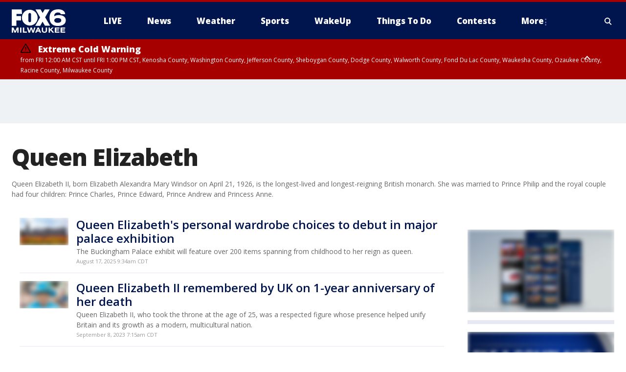

--- FILE ---
content_type: text/html; charset=utf-8
request_url: https://www.fox6now.com/tag/people/queen-elizabeth
body_size: 39893
content:
<!doctype html>
<html data-n-head-ssr lang="en" data-n-head="lang">
  <head>
    <!-- Google Tag Manager -->
    <script>
    function loadGTMIfNotLocalOrPreview() {
      const host = window.location.host.toLowerCase();
      const excludedHosts = ["local", "preview", "stage-preview"];
      if (!excludedHosts.some(excludedHost => host.startsWith(excludedHost))) {
        (function(w,d,s,l,i){w[l]=w[l]||[];w[l].push({'gtm.start':
        new Date().getTime(),event:'gtm.js'});var f=d.getElementsByTagName(s)[0],
        j=d.createElement(s),dl=l!='dataLayer'?'&l='+l:'';j.async=true;j.src=
        'https://www.googletagmanager.com/gtm.js?id='+i+dl;f.parentNode.insertBefore(j,f);
        })(window,document,'script','dataLayer','GTM-TMF4BDJ');
      }
    }
    loadGTMIfNotLocalOrPreview();
    </script>
    <!-- End Google Tag Manager -->
    <title data-n-head="true">Queen Elizabeth | FOX6 Milwaukee</title><meta data-n-head="true" http-equiv="X-UA-Compatible" content="IE=edge,chrome=1"><meta data-n-head="true" name="viewport" content="width=device-width, minimum-scale=1.0, initial-scale=1.0"><meta data-n-head="true" charset="UTF-8"><meta data-n-head="true" name="format-detection" content="telephone=no"><meta data-n-head="true" name="msapplication-square70x70logo" content="//static.foxtv.com/static/orion/img/witi/favicons/mstile-70x70.png"><meta data-n-head="true" name="msapplication-square150x150logo" content="//static.foxtv.com/static/orion/img/witi/favicons/mstile-150x150.png"><meta data-n-head="true" name="msapplication-wide310x150logo" content="//static.foxtv.com/static/orion/img/witi/favicons/mstile-310x150.png"><meta data-n-head="true" name="msapplication-square310x310logo" content="//static.foxtv.com/static/orion/img/witi/favicons/mstile-310x310.png"><meta data-n-head="true" data-hid="description" name="description" content="Queen Elizabeth II, born Elizabeth Alexandra Mary Windsor on April 21, 1926, is the longest-lived and longest-reigning British monarch. She was married to Prince Philip and the royal couple had four children: Prince Charles, Prince Edward, Prince Andrew and Princess Anne."><meta data-n-head="true" data-hid="fb:app_id" property="fb:app_id" content="223025124720007"><meta data-n-head="true" data-hid="prism.stationId" name="prism.stationId" content="WITI_FOX6"><meta data-n-head="true" data-hid="prism.stationCallSign" name="prism.stationCallSign" content="witi"><meta data-n-head="true" data-hid="prism.channel" name="prism.channel" content="fts"><meta data-n-head="true" data-hid="prism.section" name="prism.section" content="tag"><meta data-n-head="true" data-hid="prism.subsection1" name="prism.subsection1" content=""><meta data-n-head="true" data-hid="prism.subsection2" name="prism.subsection2" content=""><meta data-n-head="true" data-hid="prism.subsection3" name="prism.subsection3" content=""><meta data-n-head="true" data-hid="prism.subsection4" name="prism.subsection4" content=""><meta data-n-head="true" data-hid="prism.aggregationType" name="prism.aggregationType" content="tag"><meta data-n-head="true" data-hid="prism.genre" name="prism.genre" content="homePage"><meta data-n-head="true" data-hid="pagetype" name="pagetype" content="tag" scheme="dcterms.DCMIType"><meta data-n-head="true" data-hid="strikepagetype" name="strikepagetype" content="section-front" scheme="dcterms.DCMIType"><meta data-n-head="true" data-hid="content-creator" name="content-creator" content="tiger"><meta data-n-head="true" data-hid="dc.creator" name="dc.creator" scheme="dcterms.creator" content=""><meta data-n-head="true" data-hid="dc.title" name="dc.title" content="Queen Elizabeth | FOX6 News Milwaukee" lang="en"><meta data-n-head="true" data-hid="dc.subject" name="dc.subject" content=""><meta data-n-head="true" data-hid="dcterms.abstract" name="dcterms.abstract" content="Queen Elizabeth II, born Elizabeth Alexandra Mary Windsor on April 21, 1926, is the longest-lived and longest-reigning British monarch. She was married to Prince Philip and the royal couple had four children: Prince Charles, Prince Edward, Prince Andrew and Princess Anne."><meta data-n-head="true" data-hid="dc.type" name="dc.type" scheme="dcterms.DCMIType" content="Collection"><meta data-n-head="true" data-hid="dc.description" name="dc.description" content="Queen Elizabeth II, born Elizabeth Alexandra Mary Windsor on April 21, 1926, is the longest-lived and longest-reigning British monarch. She was married to Prince Philip and the royal couple had four children: Prince Charles, Prince Edward, Prince Andrew and Princess Anne."><meta data-n-head="true" data-hid="dc.language" name="dc.language" scheme="dcterms.RFC4646" content="en-US"><meta data-n-head="true" data-hid="dc.publisher" name="dc.publisher" content="FOX6 News Milwaukee"><meta data-n-head="true" data-hid="dc.format" name="dc.format" scheme="dcterms.URI" content="text/html"><meta data-n-head="true" data-hid="dc.identifier" name="dc.identifier" scheme="dcterms.URI" content="urn:uri:base64:dHJhbnNjcmlwdDI0Mw=="><meta data-n-head="true" data-hid="dc.source" name="dc.source" content="FOX6 News Milwaukee"><meta data-n-head="true" data-hid="dc.date" name="dc.date" content=""><meta data-n-head="true" data-hid="dcterms.created" name="dcterms.created" scheme="dcterms.ISO8601" content=""><meta data-n-head="true" data-hid="dcterms.modified" name="dcterms.modified" scheme="dcterms.ISO8601" content=""><meta data-n-head="true" data-hid="og:title" property="og:title" content="Queen Elizabeth | FOX6 News Milwaukee"><meta data-n-head="true" data-hid="og:description" property="og:description" content="Queen Elizabeth II, born Elizabeth Alexandra Mary Windsor on April 21, 1926, is the longest-lived and longest-reigning British monarch. She was married to Prince Philip and the royal couple had four children: Prince Charles, Prince Edward, Prince Andrew and Princess Anne."><meta data-n-head="true" data-hid="og:type" property="og:type" content="article"><meta data-n-head="true" data-hid="og:image" property="og:image" content="https://images.foxtv.com/www.fox6now.com/img/1200/630/default-image.png?ve=1&amp;tl=1"><meta data-n-head="true" data-hid="og:image:width" property="og:image:width" content="1280"><meta data-n-head="true" data-hid="og:image:height" property="og:image:height" content="720"><meta data-n-head="true" data-hid="og:url" property="og:url" content="https://www.fox6now.com/tag/people/queen-elizabeth"><meta data-n-head="true" data-hid="og:site_name" property="og:site_name" content="FOX6 News Milwaukee"><meta data-n-head="true" data-hid="og:locale" property="og:locale" content="en_US"><meta data-n-head="true" data-hid="robots" name="robots" content="index, follow, max-image-preview:large, max-video-preview:-1"><meta data-n-head="true" data-hid="fox.app_version" name="fox.app_version" content="v77"><meta data-n-head="true" data-hid="fox.fix_version" name="fox.fix_version" content="10.2.0"><meta data-n-head="true" data-hid="fox.app_build" name="fox.app_build" content="no build version"><meta data-n-head="true" name="twitter:card" content="summary_large_image"><meta data-n-head="true" name="twitter:site" content="@fox6now"><meta data-n-head="true" name="twitter:site:id" content="@fox6now"><meta data-n-head="true" name="twitter:title" content="Queen Elizabeth | FOX6 News Milwaukee"><meta data-n-head="true" name="twitter:description" content="Queen Elizabeth II, born Elizabeth Alexandra Mary Windsor on April 21, 1926, is the longest-lived and longest-reigning British monarch. She was married to Prince Philip and the royal couple had four children: Prince Charles, Prince Edward, Prince Andrew and Princess Anne."><meta data-n-head="true" name="twitter:image" content="https://www.fox6now.com/img/default-image.png"><meta data-n-head="true" name="twitter:creator" content="@fox6now"><meta data-n-head="true" name="twitter:creator:id" content="@fox6now"><meta data-n-head="true" name="twitter:url" content="https://www.fox6now.com/tag/people/queen-elizabeth"><meta data-n-head="true" name="fox.name" content="Archive Landing"><meta data-n-head="true" name="fox.category" content="queen-elizabeth"><meta data-n-head="true" name="fox.page_content_category" content="queen-elizabeth"><meta data-n-head="true" name="fox.page_name" content="witi:web:archive:tag:Queen Elizabeth"><meta data-n-head="true" name="fox.page_content_level_1" content="witi:web:archive"><meta data-n-head="true" name="fox.page_content_level_2" content="witi:web:archive:tag"><meta data-n-head="true" name="fox.page_content_level_3" content="witi:web:archive:tag:Queen Elizabeth"><meta data-n-head="true" name="fox.page_content_level_4" content="witi:web:archive:tag:Queen Elizabeth"><meta data-n-head="true" name="fox.page_type" content="Queen Elizabeth"><meta data-n-head="true" name="column" content=""><meta data-n-head="true" name="fox.page_content_version" content="n/a"><meta data-n-head="true" name="fox.page_canonical_url" content="https://www.fox6now.com/tag/people/queen-elizabeth"><meta data-n-head="true" name="classification" content="queen-elizabeth"><meta data-n-head="true" name="classification-isa" content="queen-elizabeth"><meta data-n-head="true" name="column" content=""><link data-n-head="true" rel="preconnect" href="https://prod.player.fox.digitalvideoplatform.com" crossorigin="anonymous"><link data-n-head="true" rel="dns-prefetch" href="https://prod.player.fox.digitalvideoplatform.com"><link data-n-head="true" rel="stylesheet" href="https://statics.foxsports.com/static/orion/style/css/scorestrip-external.css"><link data-n-head="true" rel="icon" type="image/x-icon" href="/favicons/witi/favicon.ico"><link data-n-head="true" rel="stylesheet" href="https://fonts.googleapis.com/css?family=Open+Sans:300,400,400i,600,600i,700,700i,800,800i&amp;display=swap"><link data-n-head="true" rel="stylesheet" href="https://fonts.googleapis.com/css2?family=Rubik:wght@700&amp;display=swap"><link data-n-head="true" rel="schema.dcterms" href="//purl.org/dc/terms/"><link data-n-head="true" rel="schema.prism" href="//prismstandard.org/namespaces/basic/2.1/"><link data-n-head="true" rel="schema.iptc" href="//iptc.org/std/nar/2006-10-01/"><link data-n-head="true" rel="shortcut icon" href="//static.foxtv.com/static/orion/img/witi/favicons/favicon.ico" type="image/x-icon"><link data-n-head="true" rel="apple-touch-icon" sizes="57x57" href="//static.foxtv.com/static/orion/img/witi/favicons/apple-touch-icon-57x57.png"><link data-n-head="true" rel="apple-touch-icon" sizes="60x60" href="//static.foxtv.com/static/orion/img/witi/favicons/apple-touch-icon-60x60.png"><link data-n-head="true" rel="apple-touch-icon" sizes="72x72" href="//static.foxtv.com/static/orion/img/witi/favicons/apple-touch-icon-72x72.png"><link data-n-head="true" rel="apple-touch-icon" sizes="76x76" href="//static.foxtv.com/static/orion/img/witi/favicons/apple-touch-icon-76x76.png"><link data-n-head="true" rel="apple-touch-icon" sizes="114x114" href="//static.foxtv.com/static/orion/img/witi/favicons/apple-touch-icon-114x114.png"><link data-n-head="true" rel="apple-touch-icon" sizes="120x120" href="//static.foxtv.com/static/orion/img/witi/favicons/apple-touch-icon-120x120.png"><link data-n-head="true" rel="apple-touch-icon" sizes="144x144" href="//static.foxtv.com/static/orion/img/witi/favicons/apple-touch-icon-144x144.png"><link data-n-head="true" rel="apple-touch-icon" sizes="152x152" href="//static.foxtv.com/static/orion/img/witi/favicons/apple-touch-icon-152x152.png"><link data-n-head="true" rel="apple-touch-icon" sizes="180x180" href="//static.foxtv.com/static/orion/img/witi/favicons/apple-touch-icon-180x180.png"><link data-n-head="true" rel="icon" type="image/png" href="//static.foxtv.com/static/orion/img/witi/favicons/favicon-16x16.png" sizes="16x16"><link data-n-head="true" rel="icon" type="image/png" href="//static.foxtv.com/static/orion/img/witi/favicons/favicon-32x32.png" sizes="32x32"><link data-n-head="true" rel="icon" type="image/png" href="//static.foxtv.com/static/orion/img/witi/favicons/favicon-96x96.png" sizes="96x96"><link data-n-head="true" rel="icon" type="image/png" href="//static.foxtv.com/static/orion/img/witi/favicons/android-chrome-192x192.png" sizes="192x192"><link data-n-head="true" href="https://fonts.gstatic.com" rel="preconnect" crossorigin="true"><link data-n-head="true" href="https://fonts.googleapis.com" rel="preconnect" crossorigin="true"><link data-n-head="true" rel="stylesheet" href="https://fonts.googleapis.com/css?family=Source+Sans+Pro:200,300,400,600,400italic,700,700italic,300,300italic,600italic/"><link data-n-head="true" rel="preconnect" href="https://cdn.segment.com/"><link data-n-head="true" rel="preconnect" href="https://widgets.media.weather.com/"><link data-n-head="true" rel="preconnect" href="https://elections.ap.org/"><link data-n-head="true" rel="preconnect" href="https://www.google-analytics.com/"><link data-n-head="true" rel="preconnect" href="http://static.chartbeat.com/"><link data-n-head="true" rel="preconnect" href="https://sb.scorecardresearch.com/"><link data-n-head="true" rel="preconnect" href="http://www.googletagmanager.com/"><link data-n-head="true" rel="preconnect" href="https://cdn.optimizely.com/"><link data-n-head="true" rel="preconnect" href="https://cdn.segment.com/"><link data-n-head="true" rel="preconnect" href="https://connect.facebook.net/"><link data-n-head="true" rel="preconnect" href="https://prod.player.fox.digitalvideoplatform.com/"><link data-n-head="true" rel="preload" as="script" href="https://prod.player.fox.digitalvideoplatform.com/wpf/v3/3.2.59/wpf_player.js"><link data-n-head="true" rel="prefetch" as="script" href="https://prod.player.fox.digitalvideoplatform.com/wpf/v3/3.2.59/lib/wpf_bitmovin_yospace_player.js"><link data-n-head="true" rel="prefetch" as="script" href="https://prod.player.fox.digitalvideoplatform.com/wpf/v3/3.2.59/lib/wpf_conviva_reporter.js"><link data-n-head="true" rel="prefetch" as="script" href="https://prod.player.fox.digitalvideoplatform.com/wpf/v3/3.2.59/lib/wpf_mux_reporter.js"><link data-n-head="true" rel="prefetch" as="script" href="https://prod.player.fox.digitalvideoplatform.com/wpf/v3/3.2.59/lib/wpf_adobeheartbeat_reporter.js"><link data-n-head="true" rel="prefetch" as="script" href="https://prod.player.fox.digitalvideoplatform.com/wpf/v3/3.2.59/lib/wpf_comscore_reporter.js"><link data-n-head="true" rel="prefetch" as="script" href="https://prod.player.fox.digitalvideoplatform.com/wpf/v3/3.2.59/lib/wpf_controls.js"><link data-n-head="true" rel="stylesheet" href="//static.foxtv.com/static/orion/css/default/category.rs.css"><link data-n-head="true" rel="image_src" href="https://www.fox6now.com/img/default-image.png"><link data-n-head="true" rel="alternate" type="application/rss+xml" title="Queen Elizabeth | FOX6 Milwaukee" href="https://www.fox6now.com/rss.xml?tag=queen-elizabeth"><link data-n-head="true" rel="canonical" href="https://www.fox6now.com/tag/people/queen-elizabeth"><link data-n-head="true" rel="next" href="https://www.fox6now.com/tag/people/queen-elizabeth?page=2"><link data-n-head="true" rel="alternate" title="FOX6 News Milwaukee - News" type="application/rss+xml" href="https://www.fox6now.com/rss/category/news"><link data-n-head="true" rel="alternate" title="FOX6 News Milwaukee - Local News" type="application/rss+xml" href="https://www.fox6now.com/rss/category/local-news"><link data-n-head="true" rel="alternate" title="FOX6 News Milwaukee - Tag Series Most Wanted" type="application/rss+xml" href="https://www.fox6now.com/rss/tags/series,most-wanted"><link data-n-head="true" rel="alternate" title="FOX6 News Milwaukee - Tag Series Fox6 Investigators" type="application/rss+xml" href="https://www.fox6now.com/rss/tags/series,fox6-investigators"><link data-n-head="true" rel="alternate" title="FOX6 News Milwaukee - Podcasts" type="application/rss+xml" href="https://www.fox6now.com/rss/category/podcasts"><link data-n-head="true" rel="alternate" title="FOX6 News Milwaukee - Tag Politics" type="application/rss+xml" href="https://www.fox6now.com/rss/tags/politics,"><link data-n-head="true" rel="alternate" title="FOX6 News Milwaukee - Poll" type="application/rss+xml" href="https://www.fox6now.com/rss/category/poll"><link data-n-head="true" rel="alternate" title="FOX6 News Milwaukee - Tag Series Fox6 En Espanol" type="application/rss+xml" href="https://www.fox6now.com/rss/tags/series,fox6-en-espanol"><link data-n-head="true" rel="alternate" title="FOX6 News Milwaukee - Weather" type="application/rss+xml" href="https://www.fox6now.com/rss/category/weather"><link data-n-head="true" rel="alternate" title="FOX6 News Milwaukee - Apps" type="application/rss+xml" href="https://www.fox6now.com/rss/category/apps"><link data-n-head="true" rel="alternate" title="FOX6 News Milwaukee - Live Cameras" type="application/rss+xml" href="https://www.fox6now.com/rss/category/live-cameras"><link data-n-head="true" rel="alternate" title="FOX6 News Milwaukee - Closings" type="application/rss+xml" href="https://www.fox6now.com/rss/category/closings"><link data-n-head="true" rel="alternate" title="FOX6 News Milwaukee - Tag Weather Future Forecaster" type="application/rss+xml" href="https://www.fox6now.com/rss/tags/weather,future-forecaster"><link data-n-head="true" rel="alternate" title="FOX6 News Milwaukee - Money" type="application/rss+xml" href="https://www.fox6now.com/rss/category/money"><link data-n-head="true" rel="alternate" title="FOX6 News Milwaukee - Tag Series Contact 6" type="application/rss+xml" href="https://www.fox6now.com/rss/tags/series,contact-6"><link data-n-head="true" rel="alternate" title="FOX6 News Milwaukee - Tag Consumer Recalls" type="application/rss+xml" href="https://www.fox6now.com/rss/tags/consumer,recalls"><link data-n-head="true" rel="alternate" title="FOX6 News Milwaukee - Tag Business Personal Finance" type="application/rss+xml" href="https://www.fox6now.com/rss/tags/business,personal-finance"><link data-n-head="true" rel="alternate" title="FOX6 News Milwaukee - Tag Business" type="application/rss+xml" href="https://www.fox6now.com/rss/tags/business"><link data-n-head="true" rel="alternate" title="FOX6 News Milwaukee - Tag Business Small Business" type="application/rss+xml" href="https://www.fox6now.com/rss/tags/business,small-business"><link data-n-head="true" rel="alternate" title="FOX6 News Milwaukee - Shows Wakeup" type="application/rss+xml" href="https://www.fox6now.com/rss/category/shows,wakeup"><link data-n-head="true" rel="alternate" title="FOX6 News Milwaukee - Tag Series Look Whos 6" type="application/rss+xml" href="https://www.fox6now.com/rss/tags/series,look-whos-6"><link data-n-head="true" rel="alternate" title="FOX6 News Milwaukee - Tag Series Out And About" type="application/rss+xml" href="https://www.fox6now.com/rss/tags/series,out-and-about"><link data-n-head="true" rel="alternate" title="FOX6 News Milwaukee - Tag Series Interviews" type="application/rss+xml" href="https://www.fox6now.com/rss/tags/series,interviews"><link data-n-head="true" rel="alternate" title="FOX6 News Milwaukee - Tag Series Food" type="application/rss+xml" href="https://www.fox6now.com/rss/tags/series,food"><link data-n-head="true" rel="alternate" title="FOX6 News Milwaukee - Tag Series Gino At The Movies" type="application/rss+xml" href="https://www.fox6now.com/rss/tags/series,gino-at-the-movies"><link data-n-head="true" rel="alternate" title="FOX6 News Milwaukee - Sports" type="application/rss+xml" href="https://www.fox6now.com/rss/category/sports"><link data-n-head="true" rel="alternate" title="FOX6 News Milwaukee - Tag Nfl Packers" type="application/rss+xml" href="https://www.fox6now.com/rss/tags/nfl,packers"><link data-n-head="true" rel="alternate" title="FOX6 News Milwaukee - Tag Nba Bucks" type="application/rss+xml" href="https://www.fox6now.com/rss/tags/nba,bucks"><link data-n-head="true" rel="alternate" title="FOX6 News Milwaukee - Tag Nhl Ahl Admirals" type="application/rss+xml" href="https://www.fox6now.com/rss/tags/nhl,ahl,admirals"><link data-n-head="true" rel="alternate" title="FOX6 News Milwaukee - Tag Mlb Brewers" type="application/rss+xml" href="https://www.fox6now.com/rss/tags/mlb,brewers"><link data-n-head="true" rel="alternate" title="FOX6 News Milwaukee - Tag Series Beyond The Game" type="application/rss+xml" href="https://www.fox6now.com/rss/tags/series,beyond-the-game"><link data-n-head="true" rel="alternate" title="FOX6 News Milwaukee - Shows World Cup" type="application/rss+xml" href="https://www.fox6now.com/rss/category/shows,world-cup"><link data-n-head="true" rel="alternate" title="FOX6 News Milwaukee - Tag Series High School Hot Shots" type="application/rss+xml" href="https://www.fox6now.com/rss/tags/series,high-school-hot-shots"><link data-n-head="true" rel="alternate" title="FOX6 News Milwaukee - Live" type="application/rss+xml" href="https://www.fox6now.com/rss/category/live"><link data-n-head="true" rel="alternate" title="FOX6 News Milwaukee - News Fox6 News On Social Media" type="application/rss+xml" href="https://www.fox6now.com/rss/category/news/fox6-news-on-social-media"><link data-n-head="true" rel="alternate" title="FOX6 News Milwaukee - Tag Entertainment" type="application/rss+xml" href="https://www.fox6now.com/rss/tags/entertainment"><link data-n-head="true" rel="alternate" title="FOX6 News Milwaukee - Whats On Fox" type="application/rss+xml" href="https://www.fox6now.com/rss/category/whats-on-fox"><link data-n-head="true" rel="alternate" title="FOX6 News Milwaukee - Shows Fox Content" type="application/rss+xml" href="https://www.fox6now.com/rss/category/shows,fox-content"><link data-n-head="true" rel="alternate" title="FOX6 News Milwaukee - News Fox6 Coats For Kids 2021" type="application/rss+xml" href="https://www.fox6now.com/rss/category/news/fox6-coats-for-kids-2021"><link data-n-head="true" rel="alternate" title="FOX6 News Milwaukee - News Coats For Kids" type="application/rss+xml" href="https://www.fox6now.com/rss/category/news/coats-for-kids"><link data-n-head="true" rel="alternate" title="FOX6 News Milwaukee - Tag Lifestyle Things To Do" type="application/rss+xml" href="https://www.fox6now.com/rss/tags/lifestyle,things-to-do"><link data-n-head="true" rel="alternate" title="FOX6 News Milwaukee - Tag Series Buddy Check 6" type="application/rss+xml" href="https://www.fox6now.com/rss/tags/series,buddy-check-6"><link data-n-head="true" rel="alternate" title="FOX6 News Milwaukee - Tag Health Project Adam" type="application/rss+xml" href="https://www.fox6now.com/rss/tags/health,project-adam"><link data-n-head="true" rel="alternate" title="FOX6 News Milwaukee - Tag Community Connection" type="application/rss+xml" href="https://www.fox6now.com/rss/tags/community-connection"><link data-n-head="true" rel="alternate" title="FOX6 News Milwaukee - Tag Us Wi" type="application/rss+xml" href="https://www.fox6now.com/rss/tags/us,wi"><link data-n-head="true" rel="alternate" title="FOX6 News Milwaukee - Contact" type="application/rss+xml" href="https://www.fox6now.com/rss/category/contact"><link data-n-head="true" rel="alternate" title="FOX6 News Milwaukee - Team" type="application/rss+xml" href="https://www.fox6now.com/rss/category/team"><link data-n-head="true" rel="alternate" title="FOX6 News Milwaukee - Jobs" type="application/rss+xml" href="https://www.fox6now.com/rss/category/jobs"><link data-n-head="true" rel="alternate" title="FOX6 News Milwaukee - Public File Inquiries" type="application/rss+xml" href="https://www.fox6now.com/rss/category/public-file-inquiries"><link data-n-head="true" rel="alternate" title="FOX6 News Milwaukee - Closed Captioning Information" type="application/rss+xml" href="https://www.fox6now.com/rss/category/closed-captioning-information"><link data-n-head="true" rel="alternate" title="FOX6 News Milwaukee - Dtv Reception Issues And Questions" type="application/rss+xml" href="https://www.fox6now.com/rss/category/dtv-reception-issues-and-questions"><link data-n-head="true" rel="alternate" title="FOX6 News Milwaukee - Fox6 Sales Team" type="application/rss+xml" href="https://www.fox6now.com/rss/category/fox6-sales-team"><link data-n-head="true" rel="alternate" title="FOX6 News Milwaukee - Advertise With Fox6 On All Screens" type="application/rss+xml" href="https://www.fox6now.com/rss/category/advertise-with-fox6-on-all-screens"><link data-n-head="true" rel="alternate" title="FOX6 News Milwaukee - Tag Business Fox Focus" type="application/rss+xml" href="https://www.fox6now.com/rss/tags/business,fox-focus"><link data-n-head="true" rel="alternate" title="FOX6 News Milwaukee - News" type="application/rss+xml" href="https://www.fox6now.com/rss/category/news/"><link data-n-head="true" rel="alternate" title="FOX6 News Milwaukee - Contests" type="application/rss+xml" href="https://www.fox6now.com/rss/category/contests"><link data-n-head="true" rel="alternate" title="FOX6 News Milwaukee - Discover the latest breaking news." type="application/rss+xml" href="https://www.fox6now.com/latest.xml"><script data-n-head="true" type="text/javascript" data-hid="pal-script" src="//imasdk.googleapis.com/pal/sdkloader/pal.js"></script><script data-n-head="true" type="text/javascript" src="https://statics.foxsports.com/static/orion/scorestrip.js" async="false" defer="true"></script><script data-n-head="true" type="text/javascript">
        (function (h,o,u,n,d) {
          h=h[d]=h[d]||{q:[],onReady:function(c){h.q.push(c)}}
          d=o.createElement(u);d.async=1;d.src=n
          n=o.getElementsByTagName(u)[0];n.parentNode.insertBefore(d,n)
        })(window,document,'script','https://www.datadoghq-browser-agent.com/datadog-rum-v4.js','DD_RUM')
        DD_RUM.onReady(function() {
          DD_RUM.init({
            clientToken: 'pub6d08621e10189e2259b02648fb0f12e4',
            applicationId: 'f7e50afb-e642-42a0-9619-b32a46fc1075',
            site: 'datadoghq.com',
            service: 'www.fox6now.com',
            env: 'prod',
            // Specify a version number to identify the deployed version of your application in Datadog
            version: '1.0.0',
            sampleRate: 20,
            sessionReplaySampleRate: 0,
            trackInteractions: true,
            trackResources: true,
            trackLongTasks: true,
            defaultPrivacyLevel: 'mask-user-input',
          });
          // DD_RUM.startSessionReplayRecording();
        })</script><script data-n-head="true" type="text/javascript" src="https://foxkit.fox.com/sdk/profile/v2.15.0/profile.js" async="false" defer="true"></script><script data-n-head="true" src="https://js.appboycdn.com/web-sdk/5.6/braze.min.js" async="true" defer="true"></script><script data-n-head="true" src="https://c.amazon-adsystem.com/aax2/apstag.js" async="true" defer="true"></script><script data-n-head="true" type="text/javascript">// 86acbd31cd7c09cf30acb66d2fbedc91daa48b86:1701196326.6143537
!function(n,r,e,t,c){var i,o="Promise"in n,u={then:function(){return u},catch:function(n){
return n(new Error("Airship SDK Error: Unsupported browser")),u}},s=o?new Promise((function(n,r){i=function(e,t){e?r(e):n(t)}})):u
;s._async_setup=function(n){if(o)try{i(null,n(c))}catch(n){i(n)}},n[t]=s;var a=r.createElement("script");a.src=e,a.async=!0,a.id="_uasdk",
a.rel=t,r.head.appendChild(a)}(window,document,'https://aswpsdkus.com/notify/v1/ua-sdk.min.js',
  'UA', {
    vapidPublicKey: 'BDvYq7KEHrJOcnVWWmjz7UfSzzrDF1OX7HgPAMt0XFIkejuzSN9QM0vjKP651QUZkndwrbT5oJKjFmHgHvyb8h0=',
    websitePushId: 'web.witi.prod',
    appKey: '3NcGS7BpSv6qB4Bo6zNfDg',
    token: 'MTozTmNHUzdCcFN2NnFCNEJvNnpOZkRnOlRnWF90OGU4VUY0bThEWEFtMk5zLVZQZkR4UW9qNUZKNnMyNnNDSWpqRk0'
  });
</script><script data-n-head="true" type="text/javascript">UA.then(sdk => {
        sdk.plugins.load('html-prompt', 'https://aswpsdkus.com/notify/v1/ua-html-prompt.min.js', {
          appearDelay: 5000,
          disappearDelay: 2000000000000000000000000,
          askAgainDelay: 0,
          stylesheet: './css/airship.css',
          auto: false,
          type: 'alert',
          position: 'top',
          i18n: {
            en: {
              title: 'Don&#39;t Miss Out',
              message: 'Receive instant notifications when new stories break.',
              accept: 'Allow',
              deny: 'No Thanks'
            }
          },
          logo: '/favicons/witi/favicon.ico'
        }).then(plugin => {
          const auditSession = () => {
            const airshipPageViews = parseInt(window.sessionStorage.getItem('currentAirShipPageViews'), 10)
            if (airshipPageViews > 1) {
              plugin.prompt();
              console.info('Airship: prompt called')
              clearInterval(auditInterval);
              window.sessionStorage.setItem('currentAirShipPageViews', 0)
            }
          }
          const auditInterval = setInterval(auditSession, 2000);
        })
      })</script><script data-n-head="true" src="https://scripts.webcontentassessor.com/scripts/ee9020b9e8759d8047b3e6e1b19e904659be969bcacf8df6a19a98099e63d7cc"></script><script data-n-head="true" src="//static.foxtv.com/static/orion/scripts/core/ag.core.js"></script><script data-n-head="true" src="//static.foxtv.com/static/isa/core.js"></script><script data-n-head="true" src="//static.foxtv.com/static/orion/scripts/station/default/loader.js"></script><script data-n-head="true" src="https://widgets.media.weather.com/wxwidget.loader.js?cid=996314550" defer=""></script><script data-n-head="true" src="https://prod.player.fox.digitalvideoplatform.com/wpf/v3/3.2.59/wpf_player.js" defer="" data-hid="fox-player-main-script"></script><script data-n-head="true" src="//static.foxtv.com/static/leap/loader.js"></script><script data-n-head="true" >(function () {
        var _sf_async_config = window._sf_async_config = (window._sf_async_config || {})
        _sf_async_config.uid = 65824
        _sf_async_config.domain = 'fox6now.com'
        _sf_async_config.flickerControl = false
        _sf_async_config.useCanonical = true

        // Function to set ISA-dependent values with proper error handling
        function setISAValues() {
          if (window.FTS && window.FTS.ISA && window.FTS.ISA._meta) {
            try {
              _sf_async_config.sections = window.FTS.ISA._meta.section || ''
              _sf_async_config.authors = window.FTS.ISA._meta.fox['fox.page_content_author'] ||
                                       window.FTS.ISA._meta.fox['fox.page_content_author_secondary'] ||
                                       window.FTS.ISA._meta.raw.publisher || ''
            } catch (e) {
              console.warn('FTS.ISA values not available yet:', e)
              _sf_async_config.sections = ''
              _sf_async_config.authors = ''
            }
          } else {
            // Set default values if ISA is not available
            _sf_async_config.sections = ''
            _sf_async_config.authors = ''

            // Retry after a short delay if ISA is not loaded yet
            setTimeout(setISAValues, 100)
          }
        }

        // Set ISA values initially
        setISAValues()

        _sf_async_config.useCanonicalDomain = true
        function loadChartbeat() {
          var e = document.createElement('script');
            var n = document.getElementsByTagName('script')[0];
            e.type = 'text/javascript';
            e.async = true;
            e.src = '//static.chartbeat.com/js/chartbeat.js';
            n.parentNode.insertBefore(e, n);
        }
        loadChartbeat();
        })()</script><script data-n-head="true" src="//static.chartbeat.com/js/chartbeat_mab.js"></script><script data-n-head="true" src="//static.chartbeat.com/js/chartbeat.js"></script><script data-n-head="true" src="https://interactives.ap.org/election-results/assets/microsite/resizeClient.js" defer=""></script><script data-n-head="true" data-hid="strike-loader" src="https://strike.fox.com/static/fts/display/loader.js" type="text/javascript"></script><script data-n-head="true" >
          (function() {
              window.foxstrike = window.foxstrike || {};
              window.foxstrike.cmd = window.foxstrike.cmd || [];
          })()
        </script><script data-n-head="true" src="/taboola/taboola-category.js" type="text/javascript" async="true" defer="true"></script><link rel="preload" href="/_wzln/99bc0c1ee398e67b0e52.js" as="script"><link rel="preload" href="/_wzln/376f0263662b8ef9a7f8.js" as="script"><link rel="preload" href="/_wzln/6b27e2b92eb7e58c1613.js" as="script"><link rel="preload" href="/_wzln/15c5b7cb306abcbfd36b.js" as="script"><link rel="preload" href="/_wzln/79b73b016bdbf872ae0b.js" as="script"><link rel="preload" href="/_wzln/2aff162d6d0f3b59db4e.js" as="script"><style data-vue-ssr-id="3d723bd8:0 153764a8:0 4af943b2:0 01f125af:0 7e965aea:0 fe2c1b5a:0 c789a71e:0 2151d74a:0 6ff5c715:0 42dc6fe6:0 78666813:0 5c0b7ab5:0 c061adc6:0 d9a0143c:0">.v-select{position:relative;font-family:inherit}.v-select,.v-select *{box-sizing:border-box}@keyframes vSelectSpinner{0%{transform:rotate(0deg)}to{transform:rotate(1turn)}}.vs__fade-enter-active,.vs__fade-leave-active{pointer-events:none;transition:opacity .15s cubic-bezier(1,.5,.8,1)}.vs__fade-enter,.vs__fade-leave-to{opacity:0}.vs--disabled .vs__clear,.vs--disabled .vs__dropdown-toggle,.vs--disabled .vs__open-indicator,.vs--disabled .vs__search,.vs--disabled .vs__selected{cursor:not-allowed;background-color:#f8f8f8}.v-select[dir=rtl] .vs__actions{padding:0 3px 0 6px}.v-select[dir=rtl] .vs__clear{margin-left:6px;margin-right:0}.v-select[dir=rtl] .vs__deselect{margin-left:0;margin-right:2px}.v-select[dir=rtl] .vs__dropdown-menu{text-align:right}.vs__dropdown-toggle{-webkit-appearance:none;-moz-appearance:none;appearance:none;display:flex;padding:0 0 4px;background:none;border:1px solid rgba(60,60,60,.26);border-radius:4px;white-space:normal}.vs__selected-options{display:flex;flex-basis:100%;flex-grow:1;flex-wrap:wrap;padding:0 2px;position:relative}.vs__actions{display:flex;align-items:center;padding:4px 6px 0 3px}.vs--searchable .vs__dropdown-toggle{cursor:text}.vs--unsearchable .vs__dropdown-toggle{cursor:pointer}.vs--open .vs__dropdown-toggle{border-bottom-color:transparent;border-bottom-left-radius:0;border-bottom-right-radius:0}.vs__open-indicator{fill:rgba(60,60,60,.5);transform:scale(1);transition:transform .15s cubic-bezier(1,-.115,.975,.855);transition-timing-function:cubic-bezier(1,-.115,.975,.855)}.vs--open .vs__open-indicator{transform:rotate(180deg) scale(1)}.vs--loading .vs__open-indicator{opacity:0}.vs__clear{fill:rgba(60,60,60,.5);padding:0;border:0;background-color:transparent;cursor:pointer;margin-right:8px}.vs__dropdown-menu{display:block;box-sizing:border-box;position:absolute;top:calc(100% - 1px);left:0;z-index:1000;padding:5px 0;margin:0;width:100%;max-height:350px;min-width:160px;overflow-y:auto;box-shadow:0 3px 6px 0 rgba(0,0,0,.15);border:1px solid rgba(60,60,60,.26);border-top-style:none;border-radius:0 0 4px 4px;text-align:left;list-style:none;background:#fff}.vs__no-options{text-align:center}.vs__dropdown-option{line-height:1.42857143;display:block;padding:3px 20px;clear:both;color:#333;white-space:nowrap;cursor:pointer}.vs__dropdown-option--highlight{background:#5897fb;color:#fff}.vs__dropdown-option--deselect{background:#fb5858;color:#fff}.vs__dropdown-option--disabled{background:inherit;color:rgba(60,60,60,.5);cursor:inherit}.vs__selected{display:flex;align-items:center;background-color:#f0f0f0;border:1px solid rgba(60,60,60,.26);border-radius:4px;color:#333;line-height:1.4;margin:4px 2px 0;padding:0 .25em;z-index:0}.vs__deselect{display:inline-flex;-webkit-appearance:none;-moz-appearance:none;appearance:none;margin-left:4px;padding:0;border:0;cursor:pointer;background:none;fill:rgba(60,60,60,.5);text-shadow:0 1px 0 #fff}.vs--single .vs__selected{background-color:transparent;border-color:transparent}.vs--single.vs--loading .vs__selected,.vs--single.vs--open .vs__selected{position:absolute;opacity:.4}.vs--single.vs--searching .vs__selected{display:none}.vs__search::-webkit-search-cancel-button{display:none}.vs__search::-ms-clear,.vs__search::-webkit-search-decoration,.vs__search::-webkit-search-results-button,.vs__search::-webkit-search-results-decoration{display:none}.vs__search,.vs__search:focus{-webkit-appearance:none;-moz-appearance:none;appearance:none;line-height:1.4;font-size:1em;border:1px solid transparent;border-left:none;outline:none;margin:4px 0 0;padding:0 7px;background:none;box-shadow:none;width:0;max-width:100%;flex-grow:1;z-index:1}.vs__search::-moz-placeholder{color:inherit}.vs__search::placeholder{color:inherit}.vs--unsearchable .vs__search{opacity:1}.vs--unsearchable:not(.vs--disabled) .vs__search{cursor:pointer}.vs--single.vs--searching:not(.vs--open):not(.vs--loading) .vs__search{opacity:.2}.vs__spinner{align-self:center;opacity:0;font-size:5px;text-indent:-9999em;overflow:hidden;border:.9em solid hsla(0,0%,39.2%,.1);border-left-color:rgba(60,60,60,.45);transform:translateZ(0);animation:vSelectSpinner 1.1s linear infinite;transition:opacity .1s}.vs__spinner,.vs__spinner:after{border-radius:50%;width:5em;height:5em}.vs--loading .vs__spinner{opacity:1}
.fts-scorestrip-wrap{width:100%}.fts-scorestrip-wrap .fts-scorestrip-container{padding:0 16px;max-width:1280px;margin:0 auto}@media screen and (min-width:1024px){.fts-scorestrip-wrap .fts-scorestrip-container{padding:15px 24px}}
.fade{pointer-events:none;opacity:.2;transition:opacity 1s}#taboola-below-content-thumbnails---section-fronts{padding:16px}.tag-content-block{display:block;clear:both;width:100%}
#xd-channel-container[data-v-0130ae53]{margin:0 auto;max-width:1280px;height:1px}#xd-channel-fts-iframe[data-v-0130ae53]{position:relative;top:-85px;left:86.1%;width:100%;display:none}@media (min-width:768px) and (max-width:1163px){#xd-channel-fts-iframe[data-v-0130ae53]{left:84%}}@media (min-width:768px) and (max-width:1056px){#xd-channel-fts-iframe[data-v-0130ae53]{left:81%}}@media (min-width:768px) and (max-width:916px){#xd-channel-fts-iframe[data-v-0130ae53]{left:79%}}@media (min-width:769px) and (max-width:822px){#xd-channel-fts-iframe[data-v-0130ae53]{left:77%}}@media (min-width:400px) and (max-width:767px){#xd-channel-fts-iframe[data-v-0130ae53]{display:none!important}}.branding[data-v-0130ae53]{padding-top:0}@media (min-width:768px){.branding[data-v-0130ae53]{padding-top:10px}}
.title--hide[data-v-b8625060]{display:none}
#fox-id-logged-in[data-v-f7244ab2]{display:none}.button-reset[data-v-f7244ab2]{background:none;border:none;padding:0;cursor:pointer;outline:inherit}.watch-live[data-v-f7244ab2]{background-color:#a70000;border-radius:3px;margin-top:16px;margin-right:-10px;padding:8px 9px;max-height:31px}.watch-live>a[data-v-f7244ab2]{color:#fff;font-weight:900;font-size:12px}.small-btn-grp[data-v-f7244ab2]{display:flex}.sign-in[data-v-f7244ab2]{width:43px;height:17px;font-size:12px;font-weight:800;font-stretch:normal;font-style:normal;line-height:normal;letter-spacing:-.25px;color:#fff}.sign-in-mobile[data-v-f7244ab2]{margin:16px 12px 0 0}.sign-in-mobile[data-v-f7244ab2],.sign-in-tablet-and-up[data-v-f7244ab2]{background-color:#334f99;width:59px;height:31px;border-radius:3px}.sign-in-tablet-and-up[data-v-f7244ab2]{float:left;margin-right:16px;margin-top:24px}.sign-in-tablet-and-up[data-v-f7244ab2]:hover{background-color:#667bb3}.avatar-desktop[data-v-f7244ab2]{width:28px;height:28px;float:left;margin-right:16px;margin-top:24px}.avatar-mobile[data-v-f7244ab2]{width:33px;height:33px;margin:16px 12px 0 0}
.alert-storm .alert-text[data-v-6e1c7e98]{top:0}.alert-storm .alert-info a[data-v-6e1c7e98]{color:#fff}.alert-storm .alert-title[data-v-6e1c7e98]:before{display:inline-block;position:absolute;left:-18px;top:2px;height:15px;width:12px;background:url(//static.foxtv.com/static/orion/img/core/s/weather/warning.svg) no-repeat;background-size:contain}@media (min-width:768px){.alert-storm .alert-title[data-v-6e1c7e98]:before{left:0;top:0;height:24px;width:21px}}
.min-height-ad[data-v-2c3e8482]{min-height:0}.pre-content .min-height-ad[data-v-2c3e8482]{min-height:90px}@media only screen and (max-width:767px){.page-content .lsf-mobile[data-v-2c3e8482],.right-rail .lsf-mobile[data-v-2c3e8482],.sidebar-secondary .lsf-mobile[data-v-2c3e8482]{min-height:300px;min-width:250px}}@media only screen and (min-width:768px){.right-rail .lsf-ban[data-v-2c3e8482],.sidebar-secondary .lsf-ban[data-v-2c3e8482]{min-height:250px;min-width:300px}.post-content .lsf-lb[data-v-2c3e8482],.pre-content .lsf-lb[data-v-2c3e8482]{min-height:90px;min-width:728px}}
.tag-description[data-v-26206cf8]{font-size:1.1rem;color:#666;line-height:1.6;margin:20px 0}
.responsive-image__container[data-v-2c4f2ba8]{overflow:hidden}.responsive-image__lazy-container[data-v-2c4f2ba8]{background-size:cover;background-position:50%;filter:blur(4px)}.responsive-image__lazy-container.loaded[data-v-2c4f2ba8]{filter:blur(0);transition:filter .3s ease-out}.responsive-image__picture[data-v-2c4f2ba8]{position:absolute;top:0;left:0}.rounded[data-v-2c4f2ba8]{border-radius:50%}
.promo-container[data-v-9b918506]{padding:0}@media (min-width:768px){.promo-container[data-v-9b918506]{padding:0 24px}}@media (min-width:1024px){.promo-container[data-v-9b918506]{padding:0 0 16px}}.promo-separator[data-v-9b918506]{margin-top:16px;border-bottom:8px solid #e6e9f3}.promo-image[data-v-9b918506]{max-width:300px;margin:0 auto;float:none}
.social-icons-footer .yt a[data-v-469bc58a]:after{background-image:url(/social-media/yt-icon.svg)}.social-icons-footer .link a[data-v-469bc58a]:after,.social-icons-footer .yt a[data-v-469bc58a]:after{background-position:0 0;background-size:100% 100%;background-repeat:no-repeat;height:16px;width:16px}.social-icons-footer .link a[data-v-469bc58a]:after{background-image:url(/social-media/link-icon.svg)}
.site-banner .btn-wrap-host[data-v-bd70ad56]:before{font-size:16px!important;line-height:1.5!important}.site-banner .btn-wrap-saf[data-v-bd70ad56]:before{font-size:20px!important}.site-banner .btn-wrap-ff[data-v-bd70ad56]:before{font-size:19.5px!important}
.banner-carousel[data-v-b03e4d42]{overflow:hidden}.banner-carousel[data-v-b03e4d42],.carousel-container[data-v-b03e4d42]{position:relative;width:100%}.carousel-track[data-v-b03e4d42]{display:flex;transition:transform .5s ease-in-out;width:100%}.carousel-slide[data-v-b03e4d42]{flex:0 0 100%;width:100%}.carousel-indicators[data-v-b03e4d42]{position:absolute;bottom:10px;left:50%;transform:translateX(-50%);display:flex;grid-gap:8px;gap:8px;z-index:10}.carousel-indicator[data-v-b03e4d42]{width:8px;height:8px;border-radius:50%;border:none;background-color:hsla(0,0%,100%,.5);cursor:pointer;transition:background-color .3s ease}.carousel-indicator.active[data-v-b03e4d42]{background-color:#fff}.carousel-indicator[data-v-b03e4d42]:hover{background-color:hsla(0,0%,100%,.8)}.site-banner .banner-carousel[data-v-b03e4d42],.site-banner .carousel-container[data-v-b03e4d42],.site-banner .carousel-slide[data-v-b03e4d42],.site-banner .carousel-track[data-v-b03e4d42]{height:100%}</style>
   
<script>(window.BOOMR_mq=window.BOOMR_mq||[]).push(["addVar",{"rua.upush":"false","rua.cpush":"true","rua.upre":"false","rua.cpre":"true","rua.uprl":"false","rua.cprl":"false","rua.cprf":"false","rua.trans":"SJ-a03a9ad0-73ee-48cc-a36f-f017d41c1290","rua.cook":"false","rua.ims":"false","rua.ufprl":"false","rua.cfprl":"false","rua.isuxp":"false","rua.texp":"norulematch","rua.ceh":"false","rua.ueh":"false","rua.ieh.st":"0"}]);</script>
                              <script>!function(a){var e="https://s.go-mpulse.net/boomerang/",t="addEventListener";if("False"=="True")a.BOOMR_config=a.BOOMR_config||{},a.BOOMR_config.PageParams=a.BOOMR_config.PageParams||{},a.BOOMR_config.PageParams.pci=!0,e="https://s2.go-mpulse.net/boomerang/";if(window.BOOMR_API_key="TPTXT-75C35-VDG2W-7RC5D-6CQW3",function(){function n(e){a.BOOMR_onload=e&&e.timeStamp||(new Date).getTime()}if(!a.BOOMR||!a.BOOMR.version&&!a.BOOMR.snippetExecuted){a.BOOMR=a.BOOMR||{},a.BOOMR.snippetExecuted=!0;var i,_,o,r=document.createElement("iframe");if(a[t])a[t]("load",n,!1);else if(a.attachEvent)a.attachEvent("onload",n);r.src="javascript:void(0)",r.title="",r.role="presentation",(r.frameElement||r).style.cssText="width:0;height:0;border:0;display:none;",o=document.getElementsByTagName("script")[0],o.parentNode.insertBefore(r,o);try{_=r.contentWindow.document}catch(O){i=document.domain,r.src="javascript:var d=document.open();d.domain='"+i+"';void(0);",_=r.contentWindow.document}_.open()._l=function(){var a=this.createElement("script");if(i)this.domain=i;a.id="boomr-if-as",a.src=e+"TPTXT-75C35-VDG2W-7RC5D-6CQW3",BOOMR_lstart=(new Date).getTime(),this.body.appendChild(a)},_.write("<bo"+'dy onload="document._l();">'),_.close()}}(),"".length>0)if(a&&"performance"in a&&a.performance&&"function"==typeof a.performance.setResourceTimingBufferSize)a.performance.setResourceTimingBufferSize();!function(){if(BOOMR=a.BOOMR||{},BOOMR.plugins=BOOMR.plugins||{},!BOOMR.plugins.AK){var e="true"=="true"?1:0,t="",n="aolhgafydfyzo2lrthua-f-bd8371094-clientnsv4-s.akamaihd.net",i="false"=="true"?2:1,_={"ak.v":"39","ak.cp":"970686","ak.ai":parseInt("622112",10),"ak.ol":"0","ak.cr":7,"ak.ipv":4,"ak.proto":"h2","ak.rid":"247d9301","ak.r":42199,"ak.a2":e,"ak.m":"dscf1","ak.n":"ff","ak.bpcip":"3.150.115.0","ak.cport":50674,"ak.gh":"184.25.112.151","ak.quicv":"","ak.tlsv":"tls1.3","ak.0rtt":"","ak.0rtt.ed":"","ak.csrc":"-","ak.acc":"","ak.t":"1769052648","ak.ak":"hOBiQwZUYzCg5VSAfCLimQ==Y7BatXHL6VBjvBt2W0D3SUt+apEEPm0DPvKLBDCer/LIoxKZRAzgnlOpwUniPQUMd5Ldg/0HPLASQVEpCZgk8JA08IPZIM93ALW2xJ4wbJcFsNZUa0UPW6vaei5pU0xogx56KhTVymRv7iTZe7kq8UnEcED+7f9xwxRorEEHFskIWhc7AaQIMSbz0RUU+BbcAH5x75OIGzYzm+aqaYNJWYKcwaanqNc4CMaZMmRfRQM3oxmdusdY9QDiRv5/IOxrYJpg/Mw59PDjBclI46nzSfsNAeiDfl/tr5RW+FGc7RcRxyd8tIHnEVSH2Q1U146kpOxBc6I/xSmOTC5zBwLEwzk5HgR1bD/TNwqGETudCu+1e3Vwo9p7pZ2AIouUAn5WZQgRyZAJlNT3dxOlGfgPOUFEFo1eDvw6eEhjnLCfozk=","ak.pv":"17","ak.dpoabenc":"","ak.tf":i};if(""!==t)_["ak.ruds"]=t;var o={i:!1,av:function(e){var t="http.initiator";if(e&&(!e[t]||"spa_hard"===e[t]))_["ak.feo"]=void 0!==a.aFeoApplied?1:0,BOOMR.addVar(_)},rv:function(){var a=["ak.bpcip","ak.cport","ak.cr","ak.csrc","ak.gh","ak.ipv","ak.m","ak.n","ak.ol","ak.proto","ak.quicv","ak.tlsv","ak.0rtt","ak.0rtt.ed","ak.r","ak.acc","ak.t","ak.tf"];BOOMR.removeVar(a)}};BOOMR.plugins.AK={akVars:_,akDNSPreFetchDomain:n,init:function(){if(!o.i){var a=BOOMR.subscribe;a("before_beacon",o.av,null,null),a("onbeacon",o.rv,null,null),o.i=!0}return this},is_complete:function(){return!0}}}}()}(window);</script></head>
  <body class="fts category" data-n-head="class">
    <!-- Google Tag Manager (noscript) -->
    <noscript>
      <iframe src="https://www.googletagmanager.com/ns.html?id=GTM-TMF4BDJ" height="0" width="0" style="display:none;visibility:hidden"></iframe>
    </noscript>
    <!-- End Google Tag Manager (noscript) -->
    <amp-geo layout="nodisplay">
      <script type="application/json">
      {
        "ISOCountryGroups": {
          "eu": ["at", "be", "bg", "cy", "cz", "de", "dk", "ee", "es", "fi", "fr", "gb", "gr", "hr", "hu", "ie", "it", "lt", "lu", "lv", "mt", "nl", "pl", "pt", "ro", "se", "si", "sk"]
        }
      }
      </script>
    </amp-geo>
    <div data-server-rendered="true" id="__nuxt"><div id="__layout"><div id="wrapper" class="wrapper"><header class="site-header nav-closed" data-v-0130ae53><!----> <div class="site-header-inner" data-v-b8625060 data-v-0130ae53><div class="branding" data-v-b8625060><a title="FOX6 News Milwaukee — Local News &amp; Weather" href="/" data-name="logo" class="logo global-nav-item" data-v-b8625060><img src="//static.foxtv.com/static/orion/img/core/s/logos/fts-milwaukee-a.svg" alt="FOX6 News Milwaukee" class="logo-full" data-v-b8625060> <img src="//static.foxtv.com/static/orion/img/core/s/logos/fts-milwaukee-b.svg" alt="FOX6 News Milwaukee" class="logo-mini" data-v-b8625060></a> <!----></div> <div class="nav-row" data-v-b8625060><div class="primary-nav tablet-desktop" data-v-b8625060><nav id="main-nav" data-v-b8625060><ul data-v-b8625060><li class="menu-live" data-v-b8625060><a href="/live" data-name="LIVE" class="global-nav-item" data-v-b8625060><span data-v-b8625060>LIVE</span></a></li><li class="menu-news" data-v-b8625060><a href="/news/" data-name="News" class="global-nav-item" data-v-b8625060><span data-v-b8625060>News</span></a></li><li class="menu-weather" data-v-b8625060><a href="/weather" data-name="Weather" class="global-nav-item" data-v-b8625060><span data-v-b8625060>Weather</span></a></li><li class="menu-sports" data-v-b8625060><a href="/sports" data-name="Sports" class="global-nav-item" data-v-b8625060><span data-v-b8625060>Sports</span></a></li><li class="menu-wakeup" data-v-b8625060><a href="/shows/wakeup" data-name="WakeUp" class="global-nav-item" data-v-b8625060><span data-v-b8625060>WakeUp</span></a></li><li class="menu-things-to-do" data-v-b8625060><a href="/tag/lifestyle/things-to-do" data-name="Things To Do" class="global-nav-item" data-v-b8625060><span data-v-b8625060>Things To Do</span></a></li><li class="menu-contests" data-v-b8625060><a href="/contests" data-name="Contests" class="global-nav-item" data-v-b8625060><span data-v-b8625060>Contests</span></a></li> <li class="menu-more" data-v-b8625060><a href="#" data-name="More" class="js-menu-toggle global-nav-item" data-v-b8625060>More</a></li></ul></nav></div> <div class="meta" data-v-b8625060><span data-v-f7244ab2 data-v-b8625060><!----> <!----> <!----> <button class="button-reset watch-live mobile" data-v-f7244ab2><a href="/live" data-name="Watch Live" class="global-nav-item" data-v-f7244ab2>Watch Live</a></button></span> <div class="search-toggle tablet-desktop" data-v-b8625060><a href="#" data-name="Search" class="js-focus-search global-nav-item" data-v-b8625060>Expand / Collapse search</a></div> <div class="menu mobile" data-v-b8625060><a href="#" data-name="Search" class="js-menu-toggle global-nav-item" data-v-b8625060>☰</a></div></div></div></div> <div class="expandable-nav" data-v-0130ae53><div class="inner" data-v-0130ae53><div class="search"><div class="search-wrap"><form autocomplete="off" action="/search" method="get"><fieldset><label for="search-site" class="label">Search site</label> <input id="search-site" type="text" placeholder="Search for keywords" name="q" onblur onfocus autocomplete="off" value="" class="resp_site_search"> <input type="hidden" name="ss" value="fb"> <input type="submit" value="Search" class="resp_site_submit"></fieldset></form></div></div></div> <div class="section-nav" data-v-0130ae53><div class="inner"><nav class="menu-news"><h6 class="nav-title"><a href="/news" data-name="News" class="global-nav-item">News</a></h6> <ul><li class="nav-item"><a href="/local-news">Local</a></li><li class="nav-item"><a href="/tag/series/most-wanted">Wisconsin's Most Wanted</a></li><li class="nav-item"><a href="/tag/series/fox6-investigators">FOX6 Investigators</a></li><li class="nav-item"><a href="/podcasts">Podcasts</a></li><li class="nav-item"><a href="/tag/politics/">Politics</a></li><li class="nav-item"><a href="/poll">FOX6 News Insta-Poll</a></li><li class="nav-item"><a href="https://www.fox6now.com/apps">FOX LOCAL mobile app</a></li><li class="nav-item"><a href="/tag/series/fox6-en-espanol">FOX6 en Español</a></li></ul></nav><nav class="menu-weather"><h6 class="nav-title"><a href="/weather" data-name="Weather" class="global-nav-item">Weather</a></h6> <ul><li class="nav-item"><a href="https://www.fox6now.com/weather-alerts">Severe weather alerts</a></li><li class="nav-item"><a href="/apps">FOX6 Storm Center app</a></li><li class="nav-item"><a href="/live-cameras">FOX6 Live Cam Network</a></li><li class="nav-item"><a href="https://www.foxweather.com/app">FOX Weather app</a></li><li class="nav-item"><a href="https://www.foxweather.com/">FOX Weather</a></li><li class="nav-item"><a href="/closings">Closings</a></li><li class="nav-item"><a href="/tag/weather/future-forecaster">Future Forecaster</a></li><li class="nav-item"><a href="https://www.fox6now.com/weather/fox6snowstick">FOX6 Snow Stick webcam</a></li></ul></nav><nav class="menu-money"><h6 class="nav-title"><a href="/money" data-name="Money" class="global-nav-item">Money</a></h6> <ul><li class="nav-item"><a href="/tag/series/contact-6">Contact 6</a></li><li class="nav-item"><a href="https://www.fox6now.com/tag/money/fox6-cents">FOX6 Cents</a></li><li class="nav-item"><a href="/tag/consumer/recalls">Recalls</a></li><li class="nav-item"><a href="/tag/business/personal-finance">Personal Finance</a></li><li class="nav-item"><a href="/tag/business">Business</a></li><li class="nav-item"><a href="/tag/business/small-business">Small Business</a></li></ul></nav><nav class="menu-wakeup"><h6 class="nav-title"><a href="/shows/wakeup" data-name="WakeUp" class="global-nav-item">WakeUp</a></h6> <ul><li class="nav-item"><a href="https://www.fox6now.com/news/submit">Submit for Look Who's 6</a></li><li class="nav-item"><a href="/tag/series/look-whos-6">Look Who's 6</a></li><li class="nav-item"><a href="https://www.fox6now.com/shows/real-milwaukee">Real Milwaukee</a></li><li class="nav-item"><a href="/tag/series/out-and-about">Out and About</a></li><li class="nav-item"><a href="/tag/series/interviews">Interviews</a></li><li class="nav-item"><a href="/tag/series/food">Food</a></li><li class="nav-item"><a href="/tag/series/gino-at-the-movies">Gino At The Movies</a></li><li class="nav-item"><a href="https://www.fox6now.com/traffic">Milwaukee Traffic Tracker</a></li></ul></nav><nav class="menu-sports"><h6 class="nav-title"><a href="/sports" data-name="Sports" class="global-nav-item">Sports</a></h6> <ul><li class="nav-item"><a href="/tag/nfl/packers">Green Bay Packers</a></li><li class="nav-item"><a href="/tag/nba/bucks">Milwaukee Bucks</a></li><li class="nav-item"><a href="/tag/nhl/ahl/admirals">Milwaukee Admirals</a></li><li class="nav-item"><a href="/tag/mlb/brewers">Milwaukee Brewers</a></li><li class="nav-item"><a href="/tag/series/beyond-the-game">Beyond The Game</a></li><li class="nav-item"><a href="/shows/world-cup">2026 World Cup</a></li><li class="nav-item"><a href="https://www.fox6now.com/shows/futbol-hq">Futbol HQ</a></li><li class="nav-item"><a href="/tag/series/high-school-hot-shots">High School Hot Shots</a></li></ul></nav><nav class="menu-watch-live"><h6 class="nav-title"><a href="/live" data-name="Watch LIVE" class="global-nav-item">Watch LIVE</a></h6> <ul><li class="nav-item"><a href="https://www.fox6now.com/fox-local">How to stream</a></li><li class="nav-item"><a href="/live">LIVE FOX6 newscasts</a></li><li class="nav-item"><a href="/live-cameras">FOX6 Live Cam Network</a></li><li class="nav-item"><a href="/live">LiveNOW from FOX</a></li><li class="nav-item"><a href="/live">FOX Weather</a></li><li class="nav-item"><a href="https://www.foxsports.com/instant-access">FOX Sports</a></li><li class="nav-item"><a href="/live">FOX Soul</a></li><li class="nav-item"><a href="https://www.fox6now.com/news/fox-news-sunday-with-shannon-bream">FOX News Sunday</a></li></ul></nav><nav class="menu-fox6-social-media"><h6 class="nav-title"><a href="/news/fox6-news-on-social-media" data-name="FOX6 Social Media" class="global-nav-item">FOX6 Social Media</a></h6> <ul><li class="nav-item"><a href="https://www.youtube.com/user/fox6now">YouTube</a></li><li class="nav-item"><a href="https://www.facebook.com/fox6news">Facebook</a></li><li class="nav-item"><a href="https://www.instagram.com/fox6now/">Instagram</a></li><li class="nav-item"><a href="https://www.threads.net/@fox6now">Threads</a></li><li class="nav-item"><a href="https://bsky.app/profile/fox6now.bsky.social">Bluesky</a></li><li class="nav-item"><a href="https://twitter.com/fox6now">X (formerly Twitter)</a></li><li class="nav-item"><a href="https://www.tiktok.com/@fox6milwaukee">TikTok</a></li><li class="nav-item"><a href="https://www.facebook.com/fox6weather">Facebook (FOX6 Weather)</a></li><li class="nav-item"><a href="https://twitter.com/fox6weather">X (FOX6 Weather)</a></li></ul></nav><nav class="menu-entertainment"><h6 class="nav-title"><a href="/tag/entertainment" data-name="Entertainment" class="global-nav-item">Entertainment</a></h6> <ul><li class="nav-item"><a href="/whats-on-fox">FOX6 TV listings</a></li><li class="nav-item"><a href="/shows/fox-content">FOX Shows</a></li><li class="nav-item"><a href="https://www.fox6now.com/contests">Contests</a></li></ul></nav><nav class="menu-community"><h6 class="nav-title"><a href="/news/fox6-coats-for-kids-2021" data-name="Community" class="global-nav-item">Community</a></h6> <ul><li class="nav-item"><a href="/news/coats-for-kids">Coats for Kids</a></li><li class="nav-item"><a href="/tag/lifestyle/things-to-do">Things To Do</a></li><li class="nav-item"><a href="https://www.fox6now.com/news/southeast-wisconsin-beer-garden-finder">Beer Garden Finder</a></li><li class="nav-item"><a href="/tag/series/buddy-check-6">Buddy Check 6</a></li><li class="nav-item"><a href="/tag/health/project-adam">Project ADAM</a></li><li class="nav-item"><a href="https://www.fox6now.com/news/fox6-wisconsin-fish-fry-finder-battered-cod-perch-haddock">Fish Fry Finder</a></li><li class="nav-item"><a href="/tag/community-connection">Community Connection</a></li></ul></nav><nav class="menu-regional,-live-news"><h6 class="nav-title"><a href="/tag/us/wi" data-name="Regional, Live News" class="global-nav-item">Regional, Live News</a></h6> <ul><li class="nav-item"><a href="https://www.fox32chicago.com/">Chicago News - FOX 32</a></li><li class="nav-item"><a href="https://www.fox9.com/">Minneapolis News - FOX 9</a></li><li class="nav-item"><a href="https://www.fox2detroit.com/">Detroit News - FOX 2</a></li><li class="nav-item"><a href="https://www.livenowfox.com/">LiveNOW from FOX</a></li></ul></nav><nav class="menu-contact-us"><h6 class="nav-title"><a href="/contact" data-name="Contact Us" class="global-nav-item">Contact Us</a></h6> <ul><li class="nav-item"><a href="https://www.fox6now.com/newsletter-signup">Sign up for email alerts</a></li><li class="nav-item"><a href="/apps">FOX6 Mobile Apps</a></li><li class="nav-item"><a href="/team">FOX6 News Team</a></li><li class="nav-item"><a href="/jobs">Jobs at FOX6</a></li><li class="nav-item"><a href="https://www.fox6now.com/internships-at-fox6">Internships at FOX6</a></li><li class="nav-item"><a href="https://publicfiles.fcc.gov/tv-profile/witi/equal-employment-opportunity-records/additional-documents/eeo-public-file-reports/cbe6449d-e543-54c9-8232-c0004e67905f/">EEO Report</a></li><li class="nav-item"><a href="/public-file-inquiries">Public File Help</a></li><li class="nav-item"><a href="https://www.fox6now.com/fcc-applications">FCC Applications</a></li><li class="nav-item"><a href="/closed-captioning-information">Closed Captioning Info</a></li><li class="nav-item"><a href="/dtv-reception-issues-and-questions">DTV Reception Questions</a></li></ul></nav><nav class="menu-sales-&amp;-advertising"><h6 class="nav-title"><a href="/fox6-sales-team" data-name="Sales &amp; Advertising" class="global-nav-item">Sales &amp; Advertising</a></h6> <ul><li class="nav-item"><a href="/fox6-sales-team">FOX6 Sales Team</a></li><li class="nav-item"><a href="/advertise-with-fox6-on-all-screens">Advertise with FOX6</a></li><li class="nav-item"><a href="/tag/business/fox-focus">FOX FOCUS</a></li><li class="nav-item"><a href="https://www.fox6now.com/sponsored">Sponsored content</a></li></ul></nav></div></div></div></header> <!----> <div class="page"><div class="pre-content"><div data-v-6e1c7e98><div class="alert alert-storm tall" data-v-6e1c7e98><div class="alert-inner" data-v-6e1c7e98><a href="/weather-alerts" data-v-6e1c7e98><div class="alert-title" data-v-6e1c7e98>Extreme Cold Warning</div> <div class="alert-text" data-v-6e1c7e98> from FRI 12:00 AM CST until FRI 1:00 PM CST, Kenosha County, Washington County, Jefferson County, Sheboygan County, Dodge County, Walworth County, Fond Du Lac County, Waukesha County, Ozaukee County, Racine County, Milwaukee County</div></a> <div class="count" data-v-6e1c7e98><span class="hide" data-v-6e1c7e98>3</span> <div class="arrow up" data-v-6e1c7e98></div></div></div></div><div class="alert alert-storm expand tall" data-v-6e1c7e98><div class="alert-inner" data-v-6e1c7e98><a href="/weather-alerts" data-v-6e1c7e98><div class="alert-title" data-v-6e1c7e98>Extreme Cold Watch</div> <div class="alert-text" data-v-6e1c7e98> from FRI 1:00 PM CST until SAT 12:00 PM CST, Fond Du Lac County, Washington County, Racine County, Milwaukee County, Ozaukee County, Sheboygan County, Walworth County, Kenosha County, Dodge County, Waukesha County, Jefferson County</div></a> <!----></div></div><div class="alert alert-storm expand tall" data-v-6e1c7e98><div class="alert-inner" data-v-6e1c7e98><a href="/weather-alerts" data-v-6e1c7e98><div class="alert-title" data-v-6e1c7e98>Winter Weather Advisory</div> <div class="alert-text" data-v-6e1c7e98> until WED 11:00 PM CST, Racine County, Walworth County, Kenosha County</div></a> <!----></div></div></div> <div class="pre-content-components"><div data-v-2c3e8482><div class="ad-container min-height-ad" data-v-2c3e8482><div id="--e71c63dd-716f-4f9b-b7ef-6763166fa264" class="-ad" data-v-2c3e8482></div> <!----></div></div></div></div> <div class="page-heading"><h1 class="title">Queen Elizabeth</h1> <div class="tag-content-block"><div data-v-26206cf8><div class="tag-description" data-v-26206cf8><div class="tag-description" data-v-26206cf8><p data-v-26206cf8>Queen Elizabeth II, born Elizabeth Alexandra Mary Windsor on April 21, 1926, is the longest-lived and longest-reigning British monarch. She was married to Prince Philip and the royal couple had four children: Prince Charles, Prince Edward, Prince Andrew and Princess Anne.</p></div></div></div></div> <!----></div> <div class="page-content"><main class="main-content"><div class="collection collection-river image-invert"><div class="content article-list"><article class="article story-1 post"><!----> <div class="m"><a href="/news/queen-elizabeth-wardrobe-exhibition-buckingham-palace"><div class="responsive-image__container" data-v-2c4f2ba8><div class="responsive-image__lazy-container" style="background-image:url('https://images.foxtv.com/static.livenowfox.com/www.livenowfox.com/content/uploads/2025/08/284/160/gettyimages-2209626567-scaled.jpg?ve=1&amp;tl=1');" data-v-2c4f2ba8><img alt="Queen Elizabeth's personal wardrobe choices to debut in major palace exhibition" src="https://images.foxtv.com/static.livenowfox.com/www.livenowfox.com/content/uploads/2025/08/0/100/uk-queen-elizabeth-exhibit-fashion-history-buckingham-palace-3.jpg?ve=1&amp;tl=1" data-src="https://images.foxtv.com/static.livenowfox.com/www.livenowfox.com/content/uploads/2025/08/568/320/gettyimages-2209626567-scaled.jpg?ve=1&amp;tl=1" data-srcset="https://images.foxtv.com/static.livenowfox.com/www.livenowfox.com/content/uploads/2025/08/568/320/gettyimages-2209626567-scaled.jpg?ve=1&amp;tl=1" style="background:rgba(0,0,0,0);width:284px;margin:auto;height:0;padding-top:56.33802816901409%;" data-v-2c4f2ba8></div> <noscript data-v-2c4f2ba8><picture class="responsive-image__picture" data-v-2c4f2ba8><source media="(max-width: 767px)" srcset="https://images.foxtv.com/static.livenowfox.com/www.livenowfox.com/content/uploads/2025/08/0/100/gettyimages-2209626567-scaled.jpg?ve=1&amp;tl=1, https://images.foxtv.com/static.livenowfox.com/www.livenowfox.com/content/uploads/2025/08/200/112/gettyimages-2209626567-scaled.jpg?ve=1&amp;tl=1 2x" data-v-2c4f2ba8><source media="(min-width: 768px) and (max-width: 1279px)" srcset="https://images.foxtv.com/static.livenowfox.com/www.livenowfox.com/content/uploads/2025/08/180/101/gettyimages-2209626567-scaled.jpg?ve=1&amp;tl=1, https://images.foxtv.com/static.livenowfox.com/www.livenowfox.com/content/uploads/2025/08/360/202/gettyimages-2209626567-scaled.jpg?ve=1&amp;tl=1 2x" data-v-2c4f2ba8><source media="(min-width: 1280px)" srcset="https://images.foxtv.com/static.livenowfox.com/www.livenowfox.com/content/uploads/2025/08/284/160/gettyimages-2209626567-scaled.jpg?ve=1&amp;tl=1, https://images.foxtv.com/static.livenowfox.com/www.livenowfox.com/content/uploads/2025/08/568/320/gettyimages-2209626567-scaled.jpg?ve=1&amp;tl=1 2x" data-v-2c4f2ba8> <img alt="Queen Elizabeth's personal wardrobe choices to debut in major palace exhibition" src="https://images.foxtv.com/static.livenowfox.com/www.livenowfox.com/content/uploads/2025/08/284/160/gettyimages-2209626567-scaled.jpg?ve=1&amp;tl=1" data-v-2c4f2ba8></picture></noscript></div> <!----></a></div> <div class="info"><header class="info-header"><div class="meta"><!----></div> <h3 class="title"><a href="/news/queen-elizabeth-wardrobe-exhibition-buckingham-palace">Queen Elizabeth's personal wardrobe choices to debut in major palace exhibition</a></h3></header> <p class="dek">The Buckingham Palace exhibit will feature over 200 items spanning from childhood to her reign as queen.</p> <!----> <time datetime="2025-08-17T09:34" class="time">August 17, 2025 9:34am CDT</time></div></article><article class="article story-2 shared_post"><!----> <div class="m"><a href="/news/queen-elizabeth-ii-remembered-anniversary-death"><div class="responsive-image__container" data-v-2c4f2ba8><div class="responsive-image__lazy-container" style="background-image:url('https://images.foxtv.com/static.fox6now.com/www.fox6now.com/content/uploads/2023/09/284/160/Queen-Elizabeth-II.jpg?ve=1&amp;tl=1');" data-v-2c4f2ba8><img alt="Queen Elizabeth II remembered by UK on 1-year anniversary of her death" src="https://images.foxtv.com/static.fox6now.com/www.fox6now.com/content/uploads/2023/09/0/100/Queen-Elizabeth-II.jpg?ve=1&amp;tl=1" data-src="https://images.foxtv.com/static.fox6now.com/www.fox6now.com/content/uploads/2023/09/568/320/Queen-Elizabeth-II.jpg?ve=1&amp;tl=1" data-srcset="https://images.foxtv.com/static.fox6now.com/www.fox6now.com/content/uploads/2023/09/568/320/Queen-Elizabeth-II.jpg?ve=1&amp;tl=1" style="background:rgba(0,0,0,0);width:284px;margin:auto;height:0;padding-top:56.33802816901409%;" data-v-2c4f2ba8></div> <noscript data-v-2c4f2ba8><picture class="responsive-image__picture" data-v-2c4f2ba8><source media="(max-width: 767px)" srcset="https://images.foxtv.com/static.fox6now.com/www.fox6now.com/content/uploads/2023/09/0/100/Queen-Elizabeth-II.jpg?ve=1&amp;tl=1, https://images.foxtv.com/static.fox6now.com/www.fox6now.com/content/uploads/2023/09/200/112/Queen-Elizabeth-II.jpg?ve=1&amp;tl=1 2x" data-v-2c4f2ba8><source media="(min-width: 768px) and (max-width: 1279px)" srcset="https://images.foxtv.com/static.fox6now.com/www.fox6now.com/content/uploads/2023/09/180/101/Queen-Elizabeth-II.jpg?ve=1&amp;tl=1, https://images.foxtv.com/static.fox6now.com/www.fox6now.com/content/uploads/2023/09/360/202/Queen-Elizabeth-II.jpg?ve=1&amp;tl=1 2x" data-v-2c4f2ba8><source media="(min-width: 1280px)" srcset="https://images.foxtv.com/static.fox6now.com/www.fox6now.com/content/uploads/2023/09/284/160/Queen-Elizabeth-II.jpg?ve=1&amp;tl=1, https://images.foxtv.com/static.fox6now.com/www.fox6now.com/content/uploads/2023/09/568/320/Queen-Elizabeth-II.jpg?ve=1&amp;tl=1 2x" data-v-2c4f2ba8> <img alt="Queen Elizabeth II remembered by UK on 1-year anniversary of her death" src="https://images.foxtv.com/static.fox6now.com/www.fox6now.com/content/uploads/2023/09/284/160/Queen-Elizabeth-II.jpg?ve=1&amp;tl=1" data-v-2c4f2ba8></picture></noscript></div> <!----></a></div> <div class="info"><header class="info-header"><div class="meta"><!----></div> <h3 class="title"><a href="/news/queen-elizabeth-ii-remembered-anniversary-death">Queen Elizabeth II remembered by UK on 1-year anniversary of her death</a></h3></header> <p class="dek">Queen Elizabeth II, who took the throne at the age of 25, was a respected figure whose presence helped unify Britain and its growth as a modern, multicultural nation.</p> <!----> <time datetime="2023-09-08T07:15" class="time">September 8, 2023 7:15am CDT</time></div></article><article class="article story-3 shared_post"><!----> <div class="m"><a href="/news/jaswant-singh-chail-admits-plan-to-kill-queen-elizabeth-crossbow"><div class="responsive-image__container" data-v-2c4f2ba8><div class="responsive-image__lazy-container" style="background-image:url('https://images.foxtv.com/static.fox6now.com/www.fox6now.com/content/uploads/2023/02/284/160/crossbow.jpg?ve=1&amp;tl=1');" data-v-2c4f2ba8><img alt="Man, caught at palace with crossbow, admits plan to kill Queen Elizabeth" src="https://images.foxtv.com/static.fox6now.com/www.fox6now.com/content/uploads/2023/02/0/100/crossbow.jpg?ve=1&amp;tl=1" data-src="https://images.foxtv.com/static.fox6now.com/www.fox6now.com/content/uploads/2023/02/568/320/crossbow.jpg?ve=1&amp;tl=1" data-srcset="https://images.foxtv.com/static.fox6now.com/www.fox6now.com/content/uploads/2023/02/568/320/crossbow.jpg?ve=1&amp;tl=1" style="background:rgba(0,0,0,0);width:284px;margin:auto;height:0;padding-top:56.33802816901409%;" data-v-2c4f2ba8></div> <noscript data-v-2c4f2ba8><picture class="responsive-image__picture" data-v-2c4f2ba8><source media="(max-width: 767px)" srcset="https://images.foxtv.com/static.fox6now.com/www.fox6now.com/content/uploads/2023/02/0/100/crossbow.jpg?ve=1&amp;tl=1, https://images.foxtv.com/static.fox6now.com/www.fox6now.com/content/uploads/2023/02/200/112/crossbow.jpg?ve=1&amp;tl=1 2x" data-v-2c4f2ba8><source media="(min-width: 768px) and (max-width: 1279px)" srcset="https://images.foxtv.com/static.fox6now.com/www.fox6now.com/content/uploads/2023/02/180/101/crossbow.jpg?ve=1&amp;tl=1, https://images.foxtv.com/static.fox6now.com/www.fox6now.com/content/uploads/2023/02/360/202/crossbow.jpg?ve=1&amp;tl=1 2x" data-v-2c4f2ba8><source media="(min-width: 1280px)" srcset="https://images.foxtv.com/static.fox6now.com/www.fox6now.com/content/uploads/2023/02/284/160/crossbow.jpg?ve=1&amp;tl=1, https://images.foxtv.com/static.fox6now.com/www.fox6now.com/content/uploads/2023/02/568/320/crossbow.jpg?ve=1&amp;tl=1 2x" data-v-2c4f2ba8> <img alt="Man, caught at palace with crossbow, admits plan to kill Queen Elizabeth" src="https://images.foxtv.com/static.fox6now.com/www.fox6now.com/content/uploads/2023/02/284/160/crossbow.jpg?ve=1&amp;tl=1" data-v-2c4f2ba8></picture></noscript></div> <!----></a></div> <div class="info"><header class="info-header"><div class="meta"><!----></div> <h3 class="title"><a href="/news/jaswant-singh-chail-admits-plan-to-kill-queen-elizabeth-crossbow">Man, caught at palace with crossbow, admits plan to kill Queen Elizabeth</a></h3></header> <p class="dek">In 2021, prosecutors say, the former supermarket worker scaled a wall with a rope ladder and entered the castle grounds, wearing a metal mask and carrying a loaded crossbow with the safety catch off.</p> <!----> <time datetime="2023-02-03T08:52" class="time">February 3, 2023 8:52am CST</time></div></article><article class="article story-4 shared_post"><!----> <div class="m"><a href="/news/queen-elizabeth-corgis-muick-sandy-sarah-ferguson-update"><div class="responsive-image__container" data-v-2c4f2ba8><div class="responsive-image__lazy-container" style="background-image:url('https://images.foxtv.com/static.fox6now.com/www.fox6now.com/content/uploads/2022/10/284/160/GettyImages-1243361530-close-up.jpg?ve=1&amp;tl=1');" data-v-2c4f2ba8><img alt="Sarah Ferguson shares update on Queen Elizabeth's corgis, says they've been 'taught well'" src="https://images.foxtv.com/static.fox6now.com/www.fox6now.com/content/uploads/2022/10/0/100/GettyImages-1243361530-close-up.jpg?ve=1&amp;tl=1" data-src="https://images.foxtv.com/static.fox6now.com/www.fox6now.com/content/uploads/2022/10/568/320/GettyImages-1243361530-close-up.jpg?ve=1&amp;tl=1" data-srcset="https://images.foxtv.com/static.fox6now.com/www.fox6now.com/content/uploads/2022/10/568/320/GettyImages-1243361530-close-up.jpg?ve=1&amp;tl=1" style="background:rgba(0,0,0,0);width:284px;margin:auto;height:0;padding-top:56.33802816901409%;" data-v-2c4f2ba8></div> <noscript data-v-2c4f2ba8><picture class="responsive-image__picture" data-v-2c4f2ba8><source media="(max-width: 767px)" srcset="https://images.foxtv.com/static.fox6now.com/www.fox6now.com/content/uploads/2022/10/0/100/GettyImages-1243361530-close-up.jpg?ve=1&amp;tl=1, https://images.foxtv.com/static.fox6now.com/www.fox6now.com/content/uploads/2022/10/200/112/GettyImages-1243361530-close-up.jpg?ve=1&amp;tl=1 2x" data-v-2c4f2ba8><source media="(min-width: 768px) and (max-width: 1279px)" srcset="https://images.foxtv.com/static.fox6now.com/www.fox6now.com/content/uploads/2022/10/180/101/GettyImages-1243361530-close-up.jpg?ve=1&amp;tl=1, https://images.foxtv.com/static.fox6now.com/www.fox6now.com/content/uploads/2022/10/360/202/GettyImages-1243361530-close-up.jpg?ve=1&amp;tl=1 2x" data-v-2c4f2ba8><source media="(min-width: 1280px)" srcset="https://images.foxtv.com/static.fox6now.com/www.fox6now.com/content/uploads/2022/10/284/160/GettyImages-1243361530-close-up.jpg?ve=1&amp;tl=1, https://images.foxtv.com/static.fox6now.com/www.fox6now.com/content/uploads/2022/10/568/320/GettyImages-1243361530-close-up.jpg?ve=1&amp;tl=1 2x" data-v-2c4f2ba8> <img alt="Sarah Ferguson shares update on Queen Elizabeth's corgis, says they've been 'taught well'" src="https://images.foxtv.com/static.fox6now.com/www.fox6now.com/content/uploads/2022/10/284/160/GettyImages-1243361530-close-up.jpg?ve=1&amp;tl=1" data-v-2c4f2ba8></picture></noscript></div> <!----></a></div> <div class="info"><header class="info-header"><div class="meta"><!----></div> <h3 class="title"><a href="/news/queen-elizabeth-corgis-muick-sandy-sarah-ferguson-update">Sarah Ferguson shares update on Queen Elizabeth's corgis, says they've been 'taught well'</a></h3></header> <p class="dek">After inheriting the late queen’s corgis with ex-husband Prince Andrew, Sarah Ferguson called Muick and Sandy &quot;national treasures&quot; in a recent interview.</p> <!----> <time datetime="2022-10-10T10:33" class="time">October 10, 2022 10:33am CDT</time></div></article> <div class="row"><div data-uid="fts-ar-19" class="vendor-unit"></div></div> <article class="article story-1 shared_post"><!----> <div class="m"><a href="/news/queen-elizabeth-ii-cause-of-death"><div class="responsive-image__container" data-v-2c4f2ba8><div class="responsive-image__lazy-container" style="background-image:url('https://images.foxtv.com/static.fox6now.com/www.fox6now.com/content/uploads/2022/09/284/160/Queen_Elizabeth_Crown.jpg?ve=1&amp;tl=1');" data-v-2c4f2ba8><img alt="Queen Elizabeth II's official cause of death released" src="https://images.foxtv.com/static.fox6now.com/www.fox6now.com/content/uploads/2022/09/0/100/Queen_Elizabeth_Crown.jpg?ve=1&amp;tl=1" data-src="https://images.foxtv.com/static.fox6now.com/www.fox6now.com/content/uploads/2022/09/568/320/Queen_Elizabeth_Crown.jpg?ve=1&amp;tl=1" data-srcset="https://images.foxtv.com/static.fox6now.com/www.fox6now.com/content/uploads/2022/09/568/320/Queen_Elizabeth_Crown.jpg?ve=1&amp;tl=1" style="background:rgba(0,0,0,0);width:284px;margin:auto;height:0;padding-top:56.33802816901409%;" data-v-2c4f2ba8></div> <noscript data-v-2c4f2ba8><picture class="responsive-image__picture" data-v-2c4f2ba8><source media="(max-width: 767px)" srcset="https://images.foxtv.com/static.fox6now.com/www.fox6now.com/content/uploads/2022/09/0/100/Queen_Elizabeth_Crown.jpg?ve=1&amp;tl=1, https://images.foxtv.com/static.fox6now.com/www.fox6now.com/content/uploads/2022/09/200/112/Queen_Elizabeth_Crown.jpg?ve=1&amp;tl=1 2x" data-v-2c4f2ba8><source media="(min-width: 768px) and (max-width: 1279px)" srcset="https://images.foxtv.com/static.fox6now.com/www.fox6now.com/content/uploads/2022/09/180/101/Queen_Elizabeth_Crown.jpg?ve=1&amp;tl=1, https://images.foxtv.com/static.fox6now.com/www.fox6now.com/content/uploads/2022/09/360/202/Queen_Elizabeth_Crown.jpg?ve=1&amp;tl=1 2x" data-v-2c4f2ba8><source media="(min-width: 1280px)" srcset="https://images.foxtv.com/static.fox6now.com/www.fox6now.com/content/uploads/2022/09/284/160/Queen_Elizabeth_Crown.jpg?ve=1&amp;tl=1, https://images.foxtv.com/static.fox6now.com/www.fox6now.com/content/uploads/2022/09/568/320/Queen_Elizabeth_Crown.jpg?ve=1&amp;tl=1 2x" data-v-2c4f2ba8> <img alt="Queen Elizabeth II's official cause of death released" src="https://images.foxtv.com/static.fox6now.com/www.fox6now.com/content/uploads/2022/09/284/160/Queen_Elizabeth_Crown.jpg?ve=1&amp;tl=1" data-v-2c4f2ba8></picture></noscript></div> <!----></a></div> <div class="info"><header class="info-header"><div class="meta"><!----></div> <h3 class="title"><a href="/news/queen-elizabeth-ii-cause-of-death">Queen Elizabeth II's official cause of death released</a></h3></header> <p class="dek">Queen Elizabeth II died from old age, according to the monarch's death certificate.</p> <!----> <time datetime="2022-09-29T10:05" class="time">September 29, 2022 10:05am CDT</time></div></article><article class="article story-2 shared_post"><!----> <div class="m"><a href="/news/nostradamus-book-sales-skyrocket-after-predicting-queen-elizabeth-death"><div class="responsive-image__container" data-v-2c4f2ba8><div class="responsive-image__lazy-container" style="background-image:url('https://images.foxtv.com/static.fox6now.com/www.fox6now.com/content/uploads/2022/09/284/160/83157cb9-Queen-Elizabeth-II.jpg?ve=1&amp;tl=1');" data-v-2c4f2ba8><img alt="Nostradamus book sales skyrocket after prediction of Queen Elizabeth II's death" src="https://images.foxtv.com/static.fox6now.com/www.fox6now.com/content/uploads/2022/09/0/100/83157cb9-Queen-Elizabeth-II.jpg?ve=1&amp;tl=1" data-src="https://images.foxtv.com/static.fox6now.com/www.fox6now.com/content/uploads/2022/09/568/320/83157cb9-Queen-Elizabeth-II.jpg?ve=1&amp;tl=1" data-srcset="https://images.foxtv.com/static.fox6now.com/www.fox6now.com/content/uploads/2022/09/568/320/83157cb9-Queen-Elizabeth-II.jpg?ve=1&amp;tl=1" style="background:rgba(0,0,0,0);width:284px;margin:auto;height:0;padding-top:56.33802816901409%;" data-v-2c4f2ba8></div> <noscript data-v-2c4f2ba8><picture class="responsive-image__picture" data-v-2c4f2ba8><source media="(max-width: 767px)" srcset="https://images.foxtv.com/static.fox6now.com/www.fox6now.com/content/uploads/2022/09/0/100/83157cb9-Queen-Elizabeth-II.jpg?ve=1&amp;tl=1, https://images.foxtv.com/static.fox6now.com/www.fox6now.com/content/uploads/2022/09/200/112/83157cb9-Queen-Elizabeth-II.jpg?ve=1&amp;tl=1 2x" data-v-2c4f2ba8><source media="(min-width: 768px) and (max-width: 1279px)" srcset="https://images.foxtv.com/static.fox6now.com/www.fox6now.com/content/uploads/2022/09/180/101/83157cb9-Queen-Elizabeth-II.jpg?ve=1&amp;tl=1, https://images.foxtv.com/static.fox6now.com/www.fox6now.com/content/uploads/2022/09/360/202/83157cb9-Queen-Elizabeth-II.jpg?ve=1&amp;tl=1 2x" data-v-2c4f2ba8><source media="(min-width: 1280px)" srcset="https://images.foxtv.com/static.fox6now.com/www.fox6now.com/content/uploads/2022/09/284/160/83157cb9-Queen-Elizabeth-II.jpg?ve=1&amp;tl=1, https://images.foxtv.com/static.fox6now.com/www.fox6now.com/content/uploads/2022/09/568/320/83157cb9-Queen-Elizabeth-II.jpg?ve=1&amp;tl=1 2x" data-v-2c4f2ba8> <img alt="Nostradamus book sales skyrocket after prediction of Queen Elizabeth II's death" src="https://images.foxtv.com/static.fox6now.com/www.fox6now.com/content/uploads/2022/09/284/160/83157cb9-Queen-Elizabeth-II.jpg?ve=1&amp;tl=1" data-v-2c4f2ba8></picture></noscript></div> <!----></a></div> <div class="info"><header class="info-header"><div class="meta"><!----></div> <h3 class="title"><a href="/news/nostradamus-book-sales-skyrocket-after-predicting-queen-elizabeth-death">Nostradamus book sales skyrocket after prediction of Queen Elizabeth II's death</a></h3></header> <p class="dek">'Nostradamus: The Complete Prophecies for the Future' also claims Prince Harry will become king after King Charles III abdicates.</p> <!----> <time datetime="2022-09-25T12:36" class="time">September 25, 2022 12:36pm CDT</time></div></article><article class="article story-3 shared_post"><!----> <div class="m"><a href="/news/queen-elizabeth-ledger-stone-windsor-castle"><div class="responsive-image__container" data-v-2c4f2ba8><div class="responsive-image__lazy-container" style="background-image:url('https://images.foxtv.com/static.fox6now.com/www.fox6now.com/content/uploads/2022/09/284/160/Queen-Elizabeth-ledger-stone.jpg?ve=1&amp;tl=1');" data-v-2c4f2ba8><img alt="Palace reveals ledger stone at queen’s final resting place" src="https://images.foxtv.com/static.fox6now.com/www.fox6now.com/content/uploads/2022/09/0/100/Queen-Elizabeth-ledger-stone.jpg?ve=1&amp;tl=1" data-src="https://images.foxtv.com/static.fox6now.com/www.fox6now.com/content/uploads/2022/09/568/320/Queen-Elizabeth-ledger-stone.jpg?ve=1&amp;tl=1" data-srcset="https://images.foxtv.com/static.fox6now.com/www.fox6now.com/content/uploads/2022/09/568/320/Queen-Elizabeth-ledger-stone.jpg?ve=1&amp;tl=1" style="background:rgba(0,0,0,0);width:284px;margin:auto;height:0;padding-top:56.33802816901409%;" data-v-2c4f2ba8></div> <noscript data-v-2c4f2ba8><picture class="responsive-image__picture" data-v-2c4f2ba8><source media="(max-width: 767px)" srcset="https://images.foxtv.com/static.fox6now.com/www.fox6now.com/content/uploads/2022/09/0/100/Queen-Elizabeth-ledger-stone.jpg?ve=1&amp;tl=1, https://images.foxtv.com/static.fox6now.com/www.fox6now.com/content/uploads/2022/09/200/112/Queen-Elizabeth-ledger-stone.jpg?ve=1&amp;tl=1 2x" data-v-2c4f2ba8><source media="(min-width: 768px) and (max-width: 1279px)" srcset="https://images.foxtv.com/static.fox6now.com/www.fox6now.com/content/uploads/2022/09/180/101/Queen-Elizabeth-ledger-stone.jpg?ve=1&amp;tl=1, https://images.foxtv.com/static.fox6now.com/www.fox6now.com/content/uploads/2022/09/360/202/Queen-Elizabeth-ledger-stone.jpg?ve=1&amp;tl=1 2x" data-v-2c4f2ba8><source media="(min-width: 1280px)" srcset="https://images.foxtv.com/static.fox6now.com/www.fox6now.com/content/uploads/2022/09/284/160/Queen-Elizabeth-ledger-stone.jpg?ve=1&amp;tl=1, https://images.foxtv.com/static.fox6now.com/www.fox6now.com/content/uploads/2022/09/568/320/Queen-Elizabeth-ledger-stone.jpg?ve=1&amp;tl=1 2x" data-v-2c4f2ba8> <img alt="Palace reveals ledger stone at queen’s final resting place" src="https://images.foxtv.com/static.fox6now.com/www.fox6now.com/content/uploads/2022/09/284/160/Queen-Elizabeth-ledger-stone.jpg?ve=1&amp;tl=1" data-v-2c4f2ba8></picture></noscript></div> <!----></a></div> <div class="info"><header class="info-header"><div class="meta"><!----></div> <h3 class="title"><a href="/news/queen-elizabeth-ledger-stone-windsor-castle">Palace reveals ledger stone at queen’s final resting place</a></h3></header> <p class="dek">Surrounded by floral wreaths and bouquets, it is inscribed with Queen Elizabeth II's name and the years of her birth and death, alongside those of her father her mother, and her husband.</p> <!----> <time datetime="2022-09-24T19:52" class="time">September 24, 2022 7:52pm CDT</time></div></article><article class="article story-4 shared_post"><!----> <div class="m"><a href="/news/netflixs-the-crown-to-return-in-november-with-season-five"><div class="responsive-image__container" data-v-2c4f2ba8><div class="responsive-image__lazy-container" style="background-image:url('https://images.foxtv.com/static.fox6now.com/www.fox6now.com/content/uploads/2022/09/284/160/GettyImages-1229606324.jpg?ve=1&amp;tl=1');" data-v-2c4f2ba8><img alt="Netflix's 'The Crown' to return in November with season five" src="https://images.foxtv.com/static.fox6now.com/www.fox6now.com/content/uploads/2022/09/0/100/GettyImages-1229606324.jpg?ve=1&amp;tl=1" data-src="https://images.foxtv.com/static.fox6now.com/www.fox6now.com/content/uploads/2022/09/568/320/GettyImages-1229606324.jpg?ve=1&amp;tl=1" data-srcset="https://images.foxtv.com/static.fox6now.com/www.fox6now.com/content/uploads/2022/09/568/320/GettyImages-1229606324.jpg?ve=1&amp;tl=1" style="background:rgba(0,0,0,0);width:284px;margin:auto;height:0;padding-top:56.33802816901409%;" data-v-2c4f2ba8></div> <noscript data-v-2c4f2ba8><picture class="responsive-image__picture" data-v-2c4f2ba8><source media="(max-width: 767px)" srcset="https://images.foxtv.com/static.fox6now.com/www.fox6now.com/content/uploads/2022/09/0/100/GettyImages-1229606324.jpg?ve=1&amp;tl=1, https://images.foxtv.com/static.fox6now.com/www.fox6now.com/content/uploads/2022/09/200/112/GettyImages-1229606324.jpg?ve=1&amp;tl=1 2x" data-v-2c4f2ba8><source media="(min-width: 768px) and (max-width: 1279px)" srcset="https://images.foxtv.com/static.fox6now.com/www.fox6now.com/content/uploads/2022/09/180/101/GettyImages-1229606324.jpg?ve=1&amp;tl=1, https://images.foxtv.com/static.fox6now.com/www.fox6now.com/content/uploads/2022/09/360/202/GettyImages-1229606324.jpg?ve=1&amp;tl=1 2x" data-v-2c4f2ba8><source media="(min-width: 1280px)" srcset="https://images.foxtv.com/static.fox6now.com/www.fox6now.com/content/uploads/2022/09/284/160/GettyImages-1229606324.jpg?ve=1&amp;tl=1, https://images.foxtv.com/static.fox6now.com/www.fox6now.com/content/uploads/2022/09/568/320/GettyImages-1229606324.jpg?ve=1&amp;tl=1 2x" data-v-2c4f2ba8> <img alt="Netflix's 'The Crown' to return in November with season five" src="https://images.foxtv.com/static.fox6now.com/www.fox6now.com/content/uploads/2022/09/284/160/GettyImages-1229606324.jpg?ve=1&amp;tl=1" data-v-2c4f2ba8></picture></noscript></div> <!----></a></div> <div class="info"><header class="info-header"><div class="meta"><!----></div> <h3 class="title"><a href="/news/netflixs-the-crown-to-return-in-november-with-season-five">Netflix's 'The Crown' to return in November with season five</a></h3></header> <p class="dek">In the upcoming season, Imelda Staunton becomes the latest in a succession of actors who have played Elizabeth through the decades of her life and reign.</p> <!----> <time datetime="2022-09-24T17:24" class="time">September 24, 2022 5:24pm CDT</time></div></article><article class="article story-5 shared_post"><!----> <div class="m"><a href="/news/queen-elizabeth-state-funeral-service-september-19-2022"><div class="responsive-image__container" data-v-2c4f2ba8><div class="responsive-image__lazy-container" style="background-image:url('https://images.foxtv.com/static.fox6now.com/www.fox6now.com/content/uploads/2022/09/284/160/GettyImages-1243364288.jpg?ve=1&amp;tl=1');" data-v-2c4f2ba8><img alt="Queen Elizabeth II's funeral: World gives final farewell to British monarch" src="https://images.foxtv.com/static.fox6now.com/www.fox6now.com/content/uploads/2022/09/0/100/GettyImages-1243364288.jpg?ve=1&amp;tl=1" data-src="https://images.foxtv.com/static.fox6now.com/www.fox6now.com/content/uploads/2022/09/568/320/GettyImages-1243364288.jpg?ve=1&amp;tl=1" data-srcset="https://images.foxtv.com/static.fox6now.com/www.fox6now.com/content/uploads/2022/09/568/320/GettyImages-1243364288.jpg?ve=1&amp;tl=1" style="background:rgba(0,0,0,0);width:284px;margin:auto;height:0;padding-top:56.33802816901409%;" data-v-2c4f2ba8></div> <noscript data-v-2c4f2ba8><picture class="responsive-image__picture" data-v-2c4f2ba8><source media="(max-width: 767px)" srcset="https://images.foxtv.com/static.fox6now.com/www.fox6now.com/content/uploads/2022/09/0/100/GettyImages-1243364288.jpg?ve=1&amp;tl=1, https://images.foxtv.com/static.fox6now.com/www.fox6now.com/content/uploads/2022/09/200/112/GettyImages-1243364288.jpg?ve=1&amp;tl=1 2x" data-v-2c4f2ba8><source media="(min-width: 768px) and (max-width: 1279px)" srcset="https://images.foxtv.com/static.fox6now.com/www.fox6now.com/content/uploads/2022/09/180/101/GettyImages-1243364288.jpg?ve=1&amp;tl=1, https://images.foxtv.com/static.fox6now.com/www.fox6now.com/content/uploads/2022/09/360/202/GettyImages-1243364288.jpg?ve=1&amp;tl=1 2x" data-v-2c4f2ba8><source media="(min-width: 1280px)" srcset="https://images.foxtv.com/static.fox6now.com/www.fox6now.com/content/uploads/2022/09/284/160/GettyImages-1243364288.jpg?ve=1&amp;tl=1, https://images.foxtv.com/static.fox6now.com/www.fox6now.com/content/uploads/2022/09/568/320/GettyImages-1243364288.jpg?ve=1&amp;tl=1 2x" data-v-2c4f2ba8> <img alt="Queen Elizabeth II's funeral: World gives final farewell to British monarch" src="https://images.foxtv.com/static.fox6now.com/www.fox6now.com/content/uploads/2022/09/284/160/GettyImages-1243364288.jpg?ve=1&amp;tl=1" data-v-2c4f2ba8></picture></noscript></div> <!----></a></div> <div class="info"><header class="info-header"><div class="meta"><!----></div> <h3 class="title"><a href="/news/queen-elizabeth-state-funeral-service-september-19-2022">Queen Elizabeth II's funeral: World gives final farewell to British monarch</a></h3></header> <p class="dek">Following the state funeral and procession, the queen’s coffin arrived at Windsor Castle, where Elizabeth spent much of her time — and it is now her final resting place.</p> <!----> <time datetime="2022-09-19T16:50" class="time">September 19, 2022 4:50pm CDT</time></div></article><article class="article story-6 shared_post"><!----> <div class="m"><a href="/news/queen-elizabeth-ii-brands-cadbury-burberry-royal-warrant"><div class="responsive-image__container" data-v-2c4f2ba8><div class="responsive-image__lazy-container" style="background-image:url('https://images.foxtv.com/static.fox6now.com/www.fox6now.com/content/uploads/2022/09/284/160/Queen-Elizabeth-II-royal-warrants.jpg?ve=1&amp;tl=1');" data-v-2c4f2ba8><img alt="Cadbury, Burberry: Queen Elizabeth’s favorite brands face losing royal warrant" src="https://images.foxtv.com/static.fox6now.com/www.fox6now.com/content/uploads/2022/09/0/100/Queen-Elizabeth-II-royal-warrants.jpg?ve=1&amp;tl=1" data-src="https://images.foxtv.com/static.fox6now.com/www.fox6now.com/content/uploads/2022/09/568/320/Queen-Elizabeth-II-royal-warrants.jpg?ve=1&amp;tl=1" data-srcset="https://images.foxtv.com/static.fox6now.com/www.fox6now.com/content/uploads/2022/09/568/320/Queen-Elizabeth-II-royal-warrants.jpg?ve=1&amp;tl=1" style="background:rgba(0,0,0,0);width:284px;margin:auto;height:0;padding-top:56.33802816901409%;" data-v-2c4f2ba8></div> <noscript data-v-2c4f2ba8><picture class="responsive-image__picture" data-v-2c4f2ba8><source media="(max-width: 767px)" srcset="https://images.foxtv.com/static.fox6now.com/www.fox6now.com/content/uploads/2022/09/0/100/Queen-Elizabeth-II-royal-warrants.jpg?ve=1&amp;tl=1, https://images.foxtv.com/static.fox6now.com/www.fox6now.com/content/uploads/2022/09/200/112/Queen-Elizabeth-II-royal-warrants.jpg?ve=1&amp;tl=1 2x" data-v-2c4f2ba8><source media="(min-width: 768px) and (max-width: 1279px)" srcset="https://images.foxtv.com/static.fox6now.com/www.fox6now.com/content/uploads/2022/09/180/101/Queen-Elizabeth-II-royal-warrants.jpg?ve=1&amp;tl=1, https://images.foxtv.com/static.fox6now.com/www.fox6now.com/content/uploads/2022/09/360/202/Queen-Elizabeth-II-royal-warrants.jpg?ve=1&amp;tl=1 2x" data-v-2c4f2ba8><source media="(min-width: 1280px)" srcset="https://images.foxtv.com/static.fox6now.com/www.fox6now.com/content/uploads/2022/09/284/160/Queen-Elizabeth-II-royal-warrants.jpg?ve=1&amp;tl=1, https://images.foxtv.com/static.fox6now.com/www.fox6now.com/content/uploads/2022/09/568/320/Queen-Elizabeth-II-royal-warrants.jpg?ve=1&amp;tl=1 2x" data-v-2c4f2ba8> <img alt="Cadbury, Burberry: Queen Elizabeth’s favorite brands face losing royal warrant" src="https://images.foxtv.com/static.fox6now.com/www.fox6now.com/content/uploads/2022/09/284/160/Queen-Elizabeth-II-royal-warrants.jpg?ve=1&amp;tl=1" data-v-2c4f2ba8></picture></noscript></div> <!----></a></div> <div class="info"><header class="info-header"><div class="meta"><!----></div> <h3 class="title"><a href="/news/queen-elizabeth-ii-brands-cadbury-burberry-royal-warrant">Cadbury, Burberry: Queen Elizabeth’s favorite brands face losing royal warrant</a></h3></header> <p class="dek">With the death of Queen Elizabeth II, many of the products she enjoyed could lose their royal seal from well-known soda brands to cars, and more.</p> <!----> <time datetime="2022-09-19T14:01" class="time">September 19, 2022 2:01pm CDT</time></div></article><article class="article story-7 shared_post"><!----> <div class="m"><a href="/news/note-atop-queen-elizabeths-coffin"><div class="responsive-image__container" data-v-2c4f2ba8><div class="responsive-image__lazy-container" style="background-image:url('https://images.foxtv.com/static.fox6now.com/www.fox6now.com/content/uploads/2022/09/284/160/GettyImages-1243362187.jpg?ve=1&amp;tl=1');" data-v-2c4f2ba8><img alt="What did the note atop Queen Elizabeth's coffin say?" src="https://images.foxtv.com/static.fox6now.com/www.fox6now.com/content/uploads/2022/09/0/100/GettyImages-1243362187.jpg?ve=1&amp;tl=1" data-src="https://images.foxtv.com/static.fox6now.com/www.fox6now.com/content/uploads/2022/09/568/320/GettyImages-1243362187.jpg?ve=1&amp;tl=1" data-srcset="https://images.foxtv.com/static.fox6now.com/www.fox6now.com/content/uploads/2022/09/568/320/GettyImages-1243362187.jpg?ve=1&amp;tl=1" style="background:rgba(0,0,0,0);width:284px;margin:auto;height:0;padding-top:56.33802816901409%;" data-v-2c4f2ba8></div> <noscript data-v-2c4f2ba8><picture class="responsive-image__picture" data-v-2c4f2ba8><source media="(max-width: 767px)" srcset="https://images.foxtv.com/static.fox6now.com/www.fox6now.com/content/uploads/2022/09/0/100/GettyImages-1243362187.jpg?ve=1&amp;tl=1, https://images.foxtv.com/static.fox6now.com/www.fox6now.com/content/uploads/2022/09/200/112/GettyImages-1243362187.jpg?ve=1&amp;tl=1 2x" data-v-2c4f2ba8><source media="(min-width: 768px) and (max-width: 1279px)" srcset="https://images.foxtv.com/static.fox6now.com/www.fox6now.com/content/uploads/2022/09/180/101/GettyImages-1243362187.jpg?ve=1&amp;tl=1, https://images.foxtv.com/static.fox6now.com/www.fox6now.com/content/uploads/2022/09/360/202/GettyImages-1243362187.jpg?ve=1&amp;tl=1 2x" data-v-2c4f2ba8><source media="(min-width: 1280px)" srcset="https://images.foxtv.com/static.fox6now.com/www.fox6now.com/content/uploads/2022/09/284/160/GettyImages-1243362187.jpg?ve=1&amp;tl=1, https://images.foxtv.com/static.fox6now.com/www.fox6now.com/content/uploads/2022/09/568/320/GettyImages-1243362187.jpg?ve=1&amp;tl=1 2x" data-v-2c4f2ba8> <img alt="What did the note atop Queen Elizabeth's coffin say?" src="https://images.foxtv.com/static.fox6now.com/www.fox6now.com/content/uploads/2022/09/284/160/GettyImages-1243362187.jpg?ve=1&amp;tl=1" data-v-2c4f2ba8></picture></noscript></div> <!----></a></div> <div class="info"><header class="info-header"><div class="meta"><!----></div> <h3 class="title"><a href="/news/note-atop-queen-elizabeths-coffin">What did the note atop Queen Elizabeth's coffin say?</a></h3></header> <p class="dek">Queen Elizabeth’s funeral was filled with symbolism and connections to the many moments and places she touched during her 70-year reign. </p> <!----> <time datetime="2022-09-19T10:51" class="time">September 19, 2022 10:51am CDT</time></div></article><article class="article story-8 shared_post"><!----> <div class="m"><a href="/news/queen-elizabeth-ii-and-the-church-of-england-the-late-monarchs-faith-beliefs"><div class="responsive-image__container" data-v-2c4f2ba8><div class="responsive-image__lazy-container" style="background-image:url('https://images.foxtv.com/m107833-mcdn.mp.lura.live/iupl/984/8FA/284/160/9848FAFDD3D1CA69085AF9A177AB6523.jpg?ve=1&amp;tl=1');" data-v-2c4f2ba8><img alt="Queen Elizabeth II and the Church of England: The late monarch's faith beliefs" src="https://images.foxtv.com/m107833-mcdn.mp.lura.live/iupl/984/8FA/0/100/9848FAFDD3D1CA69085AF9A177AB6523.jpg?ve=1&amp;tl=1" data-src="https://images.foxtv.com/m107833-mcdn.mp.lura.live/iupl/984/8FA/568/320/9848FAFDD3D1CA69085AF9A177AB6523.jpg?ve=1&amp;tl=1" data-srcset="https://images.foxtv.com/m107833-mcdn.mp.lura.live/iupl/984/8FA/568/320/9848FAFDD3D1CA69085AF9A177AB6523.jpg?ve=1&amp;tl=1" style="background:rgba(0,0,0,0);width:284px;margin:auto;height:0;padding-top:56.33802816901409%;" data-v-2c4f2ba8></div> <noscript data-v-2c4f2ba8><picture class="responsive-image__picture" data-v-2c4f2ba8><source media="(max-width: 767px)" srcset="https://images.foxtv.com/m107833-mcdn.mp.lura.live/iupl/984/8FA/0/100/9848FAFDD3D1CA69085AF9A177AB6523.jpg?ve=1&amp;tl=1, https://images.foxtv.com/m107833-mcdn.mp.lura.live/iupl/984/8FA/200/112/9848FAFDD3D1CA69085AF9A177AB6523.jpg?ve=1&amp;tl=1 2x" data-v-2c4f2ba8><source media="(min-width: 768px) and (max-width: 1279px)" srcset="https://images.foxtv.com/m107833-mcdn.mp.lura.live/iupl/984/8FA/180/101/9848FAFDD3D1CA69085AF9A177AB6523.jpg?ve=1&amp;tl=1, https://images.foxtv.com/m107833-mcdn.mp.lura.live/iupl/984/8FA/360/202/9848FAFDD3D1CA69085AF9A177AB6523.jpg?ve=1&amp;tl=1 2x" data-v-2c4f2ba8><source media="(min-width: 1280px)" srcset="https://images.foxtv.com/m107833-mcdn.mp.lura.live/iupl/984/8FA/284/160/9848FAFDD3D1CA69085AF9A177AB6523.jpg?ve=1&amp;tl=1, https://images.foxtv.com/m107833-mcdn.mp.lura.live/iupl/984/8FA/568/320/9848FAFDD3D1CA69085AF9A177AB6523.jpg?ve=1&amp;tl=1 2x" data-v-2c4f2ba8> <img alt="Queen Elizabeth II and the Church of England: The late monarch's faith beliefs" src="https://images.foxtv.com/m107833-mcdn.mp.lura.live/iupl/984/8FA/284/160/9848FAFDD3D1CA69085AF9A177AB6523.jpg?ve=1&amp;tl=1" data-v-2c4f2ba8></picture></noscript></div> <!----></a></div> <div class="info"><header class="info-header"><div class="meta"><!----></div> <h3 class="title"><a href="/news/queen-elizabeth-ii-and-the-church-of-england-the-late-monarchs-faith-beliefs">Queen Elizabeth II and the Church of England: The late monarch's faith beliefs</a></h3></header> <p class="dek">As Queen Elizabeth II is mourned, here are some details of the Church of England, of which she was a member. The history of this church is explained, as well as what it meant to the Queen.</p> <!----> <time datetime="2022-09-19T10:42" class="time">September 19, 2022 10:42am CDT</time></div></article><article class="article story-9 shared_post"><!----> <div class="m"><a href="/news/watch-queen-elizabeth-funeral-schedule-westminster-abbey"><div class="responsive-image__container" data-v-2c4f2ba8><div class="responsive-image__lazy-container" style="background-image:url('https://images.foxtv.com/static.fox6now.com/www.fox6now.com/content/uploads/2022/09/284/160/GettyImages-1425136024.jpg?ve=1&amp;tl=1');" data-v-2c4f2ba8><img alt="Queen Elizabeth II: World prepares its last goodbyes as state funeral nears" src="https://images.foxtv.com/static.fox6now.com/www.fox6now.com/content/uploads/2022/09/0/100/GettyImages-1425136024.jpg?ve=1&amp;tl=1" data-src="https://images.foxtv.com/static.fox6now.com/www.fox6now.com/content/uploads/2022/09/568/320/GettyImages-1425136024.jpg?ve=1&amp;tl=1" data-srcset="https://images.foxtv.com/static.fox6now.com/www.fox6now.com/content/uploads/2022/09/568/320/GettyImages-1425136024.jpg?ve=1&amp;tl=1" style="background:rgba(0,0,0,0);width:284px;margin:auto;height:0;padding-top:56.33802816901409%;" data-v-2c4f2ba8></div> <noscript data-v-2c4f2ba8><picture class="responsive-image__picture" data-v-2c4f2ba8><source media="(max-width: 767px)" srcset="https://images.foxtv.com/static.fox6now.com/www.fox6now.com/content/uploads/2022/09/0/100/GettyImages-1425136024.jpg?ve=1&amp;tl=1, https://images.foxtv.com/static.fox6now.com/www.fox6now.com/content/uploads/2022/09/200/112/GettyImages-1425136024.jpg?ve=1&amp;tl=1 2x" data-v-2c4f2ba8><source media="(min-width: 768px) and (max-width: 1279px)" srcset="https://images.foxtv.com/static.fox6now.com/www.fox6now.com/content/uploads/2022/09/180/101/GettyImages-1425136024.jpg?ve=1&amp;tl=1, https://images.foxtv.com/static.fox6now.com/www.fox6now.com/content/uploads/2022/09/360/202/GettyImages-1425136024.jpg?ve=1&amp;tl=1 2x" data-v-2c4f2ba8><source media="(min-width: 1280px)" srcset="https://images.foxtv.com/static.fox6now.com/www.fox6now.com/content/uploads/2022/09/284/160/GettyImages-1425136024.jpg?ve=1&amp;tl=1, https://images.foxtv.com/static.fox6now.com/www.fox6now.com/content/uploads/2022/09/568/320/GettyImages-1425136024.jpg?ve=1&amp;tl=1 2x" data-v-2c4f2ba8> <img alt="Queen Elizabeth II: World prepares its last goodbyes as state funeral nears" src="https://images.foxtv.com/static.fox6now.com/www.fox6now.com/content/uploads/2022/09/284/160/GettyImages-1425136024.jpg?ve=1&amp;tl=1" data-v-2c4f2ba8></picture></noscript></div> <!----></a></div> <div class="info"><header class="info-header"><div class="meta"><!----></div> <h3 class="title"><a href="/news/watch-queen-elizabeth-funeral-schedule-westminster-abbey">Queen Elizabeth II: World prepares its last goodbyes as state funeral nears</a></h3></header> <p class="dek">Queen Elizabeth’s funeral at Westminster Abbey will begin at 11 a.m. British local time, or 6 a.m. ET. in the United States.</p> <!----> <time datetime="2022-09-19T04:14" class="time">September 19, 2022 4:14am CDT</time></div></article><article class="article story-10 shared_post"><!----> <div class="m"><a href="/news/biden-other-world-leaders-make-way-to-london-for-queen-elizabeth-ii-funeral"><div class="responsive-image__container" data-v-2c4f2ba8><div class="responsive-image__lazy-container" style="background-image:url('https://images.foxtv.com/static.fox6now.com/www.fox6now.com/content/uploads/2022/09/284/160/GettyImages-1243330675.jpg?ve=1&amp;tl=1');" data-v-2c4f2ba8><img alt="Bidens among thousands to pay respects at Westminster Hall to Queen Elizabeth II" src="https://images.foxtv.com/static.fox6now.com/www.fox6now.com/content/uploads/2022/09/0/100/GettyImages-1243330675.jpg?ve=1&amp;tl=1" data-src="https://images.foxtv.com/static.fox6now.com/www.fox6now.com/content/uploads/2022/09/568/320/GettyImages-1243330675.jpg?ve=1&amp;tl=1" data-srcset="https://images.foxtv.com/static.fox6now.com/www.fox6now.com/content/uploads/2022/09/568/320/GettyImages-1243330675.jpg?ve=1&amp;tl=1" style="background:rgba(0,0,0,0);width:284px;margin:auto;height:0;padding-top:56.33802816901409%;" data-v-2c4f2ba8></div> <noscript data-v-2c4f2ba8><picture class="responsive-image__picture" data-v-2c4f2ba8><source media="(max-width: 767px)" srcset="https://images.foxtv.com/static.fox6now.com/www.fox6now.com/content/uploads/2022/09/0/100/GettyImages-1243330675.jpg?ve=1&amp;tl=1, https://images.foxtv.com/static.fox6now.com/www.fox6now.com/content/uploads/2022/09/200/112/GettyImages-1243330675.jpg?ve=1&amp;tl=1 2x" data-v-2c4f2ba8><source media="(min-width: 768px) and (max-width: 1279px)" srcset="https://images.foxtv.com/static.fox6now.com/www.fox6now.com/content/uploads/2022/09/180/101/GettyImages-1243330675.jpg?ve=1&amp;tl=1, https://images.foxtv.com/static.fox6now.com/www.fox6now.com/content/uploads/2022/09/360/202/GettyImages-1243330675.jpg?ve=1&amp;tl=1 2x" data-v-2c4f2ba8><source media="(min-width: 1280px)" srcset="https://images.foxtv.com/static.fox6now.com/www.fox6now.com/content/uploads/2022/09/284/160/GettyImages-1243330675.jpg?ve=1&amp;tl=1, https://images.foxtv.com/static.fox6now.com/www.fox6now.com/content/uploads/2022/09/568/320/GettyImages-1243330675.jpg?ve=1&amp;tl=1 2x" data-v-2c4f2ba8> <img alt="Bidens among thousands to pay respects at Westminster Hall to Queen Elizabeth II" src="https://images.foxtv.com/static.fox6now.com/www.fox6now.com/content/uploads/2022/09/284/160/GettyImages-1243330675.jpg?ve=1&amp;tl=1" data-v-2c4f2ba8></picture></noscript></div> <!----></a></div> <div class="info"><header class="info-header"><div class="meta"><!----></div> <h3 class="title"><a href="/news/biden-other-world-leaders-make-way-to-london-for-queen-elizabeth-ii-funeral">Bidens among thousands to pay respects at Westminster Hall to Queen Elizabeth II</a></h3></header> <p class="dek">The funeral Monday will be a spectacular display of national mourning, and the biggest gathering of world leaders for years.</p> <!----> <time datetime="2022-09-18T15:43" class="time">September 18, 2022 3:43pm CDT</time></div></article><article class="article story-11 shared_post"><!----> <div class="m"><a href="/news/new-king-royal-titles-family-photos-queens-funeral"><div class="responsive-image__container" data-v-2c4f2ba8><div class="responsive-image__lazy-container" style="background-image:url('https://images.foxtv.com/static.fox6now.com/www.fox6now.com/content/uploads/2022/09/284/160/GettyImages-1243225510-copy.jpg?ve=1&amp;tl=1');" data-v-2c4f2ba8><img alt="In photos: The week the royal family mourned the queen" src="https://images.foxtv.com/static.fox6now.com/www.fox6now.com/content/uploads/2022/09/0/100/GettyImages-1243225510-copy.jpg?ve=1&amp;tl=1" data-src="https://images.foxtv.com/static.fox6now.com/www.fox6now.com/content/uploads/2022/09/568/320/GettyImages-1243225510-copy.jpg?ve=1&amp;tl=1" data-srcset="https://images.foxtv.com/static.fox6now.com/www.fox6now.com/content/uploads/2022/09/568/320/GettyImages-1243225510-copy.jpg?ve=1&amp;tl=1" style="background:rgba(0,0,0,0);width:284px;margin:auto;height:0;padding-top:56.33802816901409%;" data-v-2c4f2ba8></div> <noscript data-v-2c4f2ba8><picture class="responsive-image__picture" data-v-2c4f2ba8><source media="(max-width: 767px)" srcset="https://images.foxtv.com/static.fox6now.com/www.fox6now.com/content/uploads/2022/09/0/100/GettyImages-1243225510-copy.jpg?ve=1&amp;tl=1, https://images.foxtv.com/static.fox6now.com/www.fox6now.com/content/uploads/2022/09/200/112/GettyImages-1243225510-copy.jpg?ve=1&amp;tl=1 2x" data-v-2c4f2ba8><source media="(min-width: 768px) and (max-width: 1279px)" srcset="https://images.foxtv.com/static.fox6now.com/www.fox6now.com/content/uploads/2022/09/180/101/GettyImages-1243225510-copy.jpg?ve=1&amp;tl=1, https://images.foxtv.com/static.fox6now.com/www.fox6now.com/content/uploads/2022/09/360/202/GettyImages-1243225510-copy.jpg?ve=1&amp;tl=1 2x" data-v-2c4f2ba8><source media="(min-width: 1280px)" srcset="https://images.foxtv.com/static.fox6now.com/www.fox6now.com/content/uploads/2022/09/284/160/GettyImages-1243225510-copy.jpg?ve=1&amp;tl=1, https://images.foxtv.com/static.fox6now.com/www.fox6now.com/content/uploads/2022/09/568/320/GettyImages-1243225510-copy.jpg?ve=1&amp;tl=1 2x" data-v-2c4f2ba8> <img alt="In photos: The week the royal family mourned the queen" src="https://images.foxtv.com/static.fox6now.com/www.fox6now.com/content/uploads/2022/09/284/160/GettyImages-1243225510-copy.jpg?ve=1&amp;tl=1" data-v-2c4f2ba8></picture></noscript></div> <!----></a></div> <div class="info"><header class="info-header"><div class="meta"><!----></div> <h3 class="title"><a href="/news/new-king-royal-titles-family-photos-queens-funeral">In photos: The week the royal family mourned the queen</a></h3></header> <p class="dek">The royal family is mysterious and notoriously private, but the death of Queen Elizabeth II has once again thrust this family’s scrutinized dynamic into the public eye.</p> <!----> <time datetime="2022-09-18T14:57" class="time">September 18, 2022 2:57pm CDT</time></div></article><article class="article story-12 shared_post"><!----> <div class="m"><a href="/news/facts-and-figures-about-queen-elizabeth-funeral"><div class="responsive-image__container" data-v-2c4f2ba8><div class="responsive-image__lazy-container" style="background-image:url('https://images.foxtv.com/static.fox6now.com/www.fox6now.com/content/uploads/2022/09/284/160/GettyImages-1243330059.jpg?ve=1&amp;tl=1');" data-v-2c4f2ba8><img alt="By the numbers: Facts and figures about the queen's funeral" src="https://images.foxtv.com/static.fox6now.com/www.fox6now.com/content/uploads/2022/09/0/100/GettyImages-1243330059.jpg?ve=1&amp;tl=1" data-src="https://images.foxtv.com/static.fox6now.com/www.fox6now.com/content/uploads/2022/09/568/320/GettyImages-1243330059.jpg?ve=1&amp;tl=1" data-srcset="https://images.foxtv.com/static.fox6now.com/www.fox6now.com/content/uploads/2022/09/568/320/GettyImages-1243330059.jpg?ve=1&amp;tl=1" style="background:rgba(0,0,0,0);width:284px;margin:auto;height:0;padding-top:56.33802816901409%;" data-v-2c4f2ba8></div> <noscript data-v-2c4f2ba8><picture class="responsive-image__picture" data-v-2c4f2ba8><source media="(max-width: 767px)" srcset="https://images.foxtv.com/static.fox6now.com/www.fox6now.com/content/uploads/2022/09/0/100/GettyImages-1243330059.jpg?ve=1&amp;tl=1, https://images.foxtv.com/static.fox6now.com/www.fox6now.com/content/uploads/2022/09/200/112/GettyImages-1243330059.jpg?ve=1&amp;tl=1 2x" data-v-2c4f2ba8><source media="(min-width: 768px) and (max-width: 1279px)" srcset="https://images.foxtv.com/static.fox6now.com/www.fox6now.com/content/uploads/2022/09/180/101/GettyImages-1243330059.jpg?ve=1&amp;tl=1, https://images.foxtv.com/static.fox6now.com/www.fox6now.com/content/uploads/2022/09/360/202/GettyImages-1243330059.jpg?ve=1&amp;tl=1 2x" data-v-2c4f2ba8><source media="(min-width: 1280px)" srcset="https://images.foxtv.com/static.fox6now.com/www.fox6now.com/content/uploads/2022/09/284/160/GettyImages-1243330059.jpg?ve=1&amp;tl=1, https://images.foxtv.com/static.fox6now.com/www.fox6now.com/content/uploads/2022/09/568/320/GettyImages-1243330059.jpg?ve=1&amp;tl=1 2x" data-v-2c4f2ba8> <img alt="By the numbers: Facts and figures about the queen's funeral" src="https://images.foxtv.com/static.fox6now.com/www.fox6now.com/content/uploads/2022/09/284/160/GettyImages-1243330059.jpg?ve=1&amp;tl=1" data-v-2c4f2ba8></picture></noscript></div> <!----></a></div> <div class="info"><header class="info-header"><div class="meta"><!----></div> <h3 class="title"><a href="/news/facts-and-figures-about-queen-elizabeth-funeral">By the numbers: Facts and figures about the queen's funeral</a></h3></header> <p class="dek">Here are some figures that have swirled around London and the rest of the United Kingdom in the aftermath of Queen Elizabeth II's death.</p> <!----> <time datetime="2022-09-18T10:58" class="time">September 18, 2022 10:58am CDT</time></div></article><article class="article story-13 shared_post"><!----> <div class="m"><a href="/news/thousands-wait-in-cold-to-view-queen-elizabeth-iis-coffin"><div class="responsive-image__container" data-v-2c4f2ba8><div class="responsive-image__lazy-container" style="background-image:url('https://images.foxtv.com/static.fox6now.com/www.fox6now.com/content/uploads/2022/09/284/160/GettyImages-1424597543.jpg?ve=1&amp;tl=1');" data-v-2c4f2ba8><img alt="King Charles, Prince William greet mourners lined up to view queen's coffin" src="https://images.foxtv.com/static.fox6now.com/www.fox6now.com/content/uploads/2022/09/0/100/GettyImages-1424597543.jpg?ve=1&amp;tl=1" data-src="https://images.foxtv.com/static.fox6now.com/www.fox6now.com/content/uploads/2022/09/568/320/GettyImages-1424597543.jpg?ve=1&amp;tl=1" data-srcset="https://images.foxtv.com/static.fox6now.com/www.fox6now.com/content/uploads/2022/09/568/320/GettyImages-1424597543.jpg?ve=1&amp;tl=1" style="background:rgba(0,0,0,0);width:284px;margin:auto;height:0;padding-top:56.33802816901409%;" data-v-2c4f2ba8></div> <noscript data-v-2c4f2ba8><picture class="responsive-image__picture" data-v-2c4f2ba8><source media="(max-width: 767px)" srcset="https://images.foxtv.com/static.fox6now.com/www.fox6now.com/content/uploads/2022/09/0/100/GettyImages-1424597543.jpg?ve=1&amp;tl=1, https://images.foxtv.com/static.fox6now.com/www.fox6now.com/content/uploads/2022/09/200/112/GettyImages-1424597543.jpg?ve=1&amp;tl=1 2x" data-v-2c4f2ba8><source media="(min-width: 768px) and (max-width: 1279px)" srcset="https://images.foxtv.com/static.fox6now.com/www.fox6now.com/content/uploads/2022/09/180/101/GettyImages-1424597543.jpg?ve=1&amp;tl=1, https://images.foxtv.com/static.fox6now.com/www.fox6now.com/content/uploads/2022/09/360/202/GettyImages-1424597543.jpg?ve=1&amp;tl=1 2x" data-v-2c4f2ba8><source media="(min-width: 1280px)" srcset="https://images.foxtv.com/static.fox6now.com/www.fox6now.com/content/uploads/2022/09/284/160/GettyImages-1424597543.jpg?ve=1&amp;tl=1, https://images.foxtv.com/static.fox6now.com/www.fox6now.com/content/uploads/2022/09/568/320/GettyImages-1424597543.jpg?ve=1&amp;tl=1 2x" data-v-2c4f2ba8> <img alt="King Charles, Prince William greet mourners lined up to view queen's coffin" src="https://images.foxtv.com/static.fox6now.com/www.fox6now.com/content/uploads/2022/09/284/160/GettyImages-1424597543.jpg?ve=1&amp;tl=1" data-v-2c4f2ba8></picture></noscript></div> <!----></a></div> <div class="info"><header class="info-header"><div class="meta"><!----></div> <h3 class="title"><a href="/news/thousands-wait-in-cold-to-view-queen-elizabeth-iis-coffin">King Charles, Prince William greet mourners lined up to view queen's coffin</a></h3></header> <p class="dek">King Charles III and Prince William made a surprise visit to a long line of people waiting to file past late queen’s coffin.</p> <!----> <time datetime="2022-09-17T13:25" class="time">September 17, 2022 1:25pm CDT</time></div></article><article class="article story-14 shared_post"><!----> <div class="m"><a href="/news/the-death-of-queen-elizabeth-ii-is-a-stark-reminder-of-the-disappearing-wwii-generation"><div class="responsive-image__container" data-v-2c4f2ba8><div class="responsive-image__lazy-container" style="background-image:url('https://images.foxtv.com/static.fox6now.com/www.fox6now.com/content/uploads/2022/09/284/160/GettyImages-613465546.jpg?ve=1&amp;tl=1');" data-v-2c4f2ba8><img alt="The death of Queen Elizabeth II is a stark reminder of the disappearing WWII generation" src="https://images.foxtv.com/static.fox6now.com/www.fox6now.com/content/uploads/2022/09/0/100/GettyImages-613465546.jpg?ve=1&amp;tl=1" data-src="https://images.foxtv.com/static.fox6now.com/www.fox6now.com/content/uploads/2022/09/568/320/GettyImages-613465546.jpg?ve=1&amp;tl=1" data-srcset="https://images.foxtv.com/static.fox6now.com/www.fox6now.com/content/uploads/2022/09/568/320/GettyImages-613465546.jpg?ve=1&amp;tl=1" style="background:rgba(0,0,0,0);width:284px;margin:auto;height:0;padding-top:56.33802816901409%;" data-v-2c4f2ba8></div> <noscript data-v-2c4f2ba8><picture class="responsive-image__picture" data-v-2c4f2ba8><source media="(max-width: 767px)" srcset="https://images.foxtv.com/static.fox6now.com/www.fox6now.com/content/uploads/2022/09/0/100/GettyImages-613465546.jpg?ve=1&amp;tl=1, https://images.foxtv.com/static.fox6now.com/www.fox6now.com/content/uploads/2022/09/200/112/GettyImages-613465546.jpg?ve=1&amp;tl=1 2x" data-v-2c4f2ba8><source media="(min-width: 768px) and (max-width: 1279px)" srcset="https://images.foxtv.com/static.fox6now.com/www.fox6now.com/content/uploads/2022/09/180/101/GettyImages-613465546.jpg?ve=1&amp;tl=1, https://images.foxtv.com/static.fox6now.com/www.fox6now.com/content/uploads/2022/09/360/202/GettyImages-613465546.jpg?ve=1&amp;tl=1 2x" data-v-2c4f2ba8><source media="(min-width: 1280px)" srcset="https://images.foxtv.com/static.fox6now.com/www.fox6now.com/content/uploads/2022/09/284/160/GettyImages-613465546.jpg?ve=1&amp;tl=1, https://images.foxtv.com/static.fox6now.com/www.fox6now.com/content/uploads/2022/09/568/320/GettyImages-613465546.jpg?ve=1&amp;tl=1 2x" data-v-2c4f2ba8> <img alt="The death of Queen Elizabeth II is a stark reminder of the disappearing WWII generation" src="https://images.foxtv.com/static.fox6now.com/www.fox6now.com/content/uploads/2022/09/284/160/GettyImages-613465546.jpg?ve=1&amp;tl=1" data-v-2c4f2ba8></picture></noscript></div> <!----></a></div> <div class="info"><header class="info-header"><div class="meta"><!----></div> <h3 class="title"><a href="/news/the-death-of-queen-elizabeth-ii-is-a-stark-reminder-of-the-disappearing-wwii-generation">The death of Queen Elizabeth II is a stark reminder of the disappearing WWII generation</a></h3></header> <p class="dek">The long good-bye for Queen Elizabeth II is a reminder of a broader truth playing out with little fanfare across Britain: The nation is bidding farewell to the men and women who fought the country’s battles during World War II.</p> <!----> <time datetime="2022-09-16T19:59" class="time">September 16, 2022 7:59pm CDT</time></div></article><article class="article story-15 shared_post"><!----> <div class="m"><a href="/news/queen-elizabeths-death-bring-up-memories-of-the-loss-of-princess-diana"><div class="responsive-image__container" data-v-2c4f2ba8><div class="responsive-image__lazy-container" style="background-image:url('https://images.foxtv.com/static.fox6now.com/www.fox6now.com/content/uploads/2022/09/284/160/GettyImages-52100849.jpg?ve=1&amp;tl=1');" data-v-2c4f2ba8><img alt="Queen Elizabeth's death brings up memories of the loss of Princess Diana" src="https://images.foxtv.com/static.fox6now.com/www.fox6now.com/content/uploads/2022/09/0/100/GettyImages-52100849.jpg?ve=1&amp;tl=1" data-src="https://images.foxtv.com/static.fox6now.com/www.fox6now.com/content/uploads/2022/09/568/320/GettyImages-52100849.jpg?ve=1&amp;tl=1" data-srcset="https://images.foxtv.com/static.fox6now.com/www.fox6now.com/content/uploads/2022/09/568/320/GettyImages-52100849.jpg?ve=1&amp;tl=1" style="background:rgba(0,0,0,0);width:284px;margin:auto;height:0;padding-top:56.33802816901409%;" data-v-2c4f2ba8></div> <noscript data-v-2c4f2ba8><picture class="responsive-image__picture" data-v-2c4f2ba8><source media="(max-width: 767px)" srcset="https://images.foxtv.com/static.fox6now.com/www.fox6now.com/content/uploads/2022/09/0/100/GettyImages-52100849.jpg?ve=1&amp;tl=1, https://images.foxtv.com/static.fox6now.com/www.fox6now.com/content/uploads/2022/09/200/112/GettyImages-52100849.jpg?ve=1&amp;tl=1 2x" data-v-2c4f2ba8><source media="(min-width: 768px) and (max-width: 1279px)" srcset="https://images.foxtv.com/static.fox6now.com/www.fox6now.com/content/uploads/2022/09/180/101/GettyImages-52100849.jpg?ve=1&amp;tl=1, https://images.foxtv.com/static.fox6now.com/www.fox6now.com/content/uploads/2022/09/360/202/GettyImages-52100849.jpg?ve=1&amp;tl=1 2x" data-v-2c4f2ba8><source media="(min-width: 1280px)" srcset="https://images.foxtv.com/static.fox6now.com/www.fox6now.com/content/uploads/2022/09/284/160/GettyImages-52100849.jpg?ve=1&amp;tl=1, https://images.foxtv.com/static.fox6now.com/www.fox6now.com/content/uploads/2022/09/568/320/GettyImages-52100849.jpg?ve=1&amp;tl=1 2x" data-v-2c4f2ba8> <img alt="Queen Elizabeth's death brings up memories of the loss of Princess Diana" src="https://images.foxtv.com/static.fox6now.com/www.fox6now.com/content/uploads/2022/09/284/160/GettyImages-52100849.jpg?ve=1&amp;tl=1" data-v-2c4f2ba8></picture></noscript></div> <!----></a></div> <div class="info"><header class="info-header"><div class="meta"><!----></div> <h3 class="title"><a href="/news/queen-elizabeths-death-bring-up-memories-of-the-loss-of-princess-diana">Queen Elizabeth's death brings up memories of the loss of Princess Diana</a></h3></header> <p class="dek">British media recently compared photos of flowers placed outside London’s Buckingham Palace to photos taken after the death of Diana, former princess of Wales, in 1997. She was 36-years-old.</p> <!----> <time datetime="2022-09-16T17:58" class="time">September 16, 2022 5:58pm CDT</time></div></article><article class="article story-16 shared_post"><!----> <div class="m"><a href="/news/queen-elizabeth-iis-funeral-predicted-to-be-most-watched-event-in-tv-history"><div class="responsive-image__container" data-v-2c4f2ba8><div class="responsive-image__lazy-container" style="background-image:url('https://images.foxtv.com/static.fox6now.com/www.fox6now.com/content/uploads/2022/09/284/160/Queen-edit.jpg?ve=1&amp;tl=1');" data-v-2c4f2ba8><img alt="Queen Elizabeth II’s funeral predicted to be most-watched event in TV history" src="https://images.foxtv.com/static.fox6now.com/www.fox6now.com/content/uploads/2022/09/0/100/Queen-edit.jpg?ve=1&amp;tl=1" data-src="https://images.foxtv.com/static.fox6now.com/www.fox6now.com/content/uploads/2022/09/568/320/Queen-edit.jpg?ve=1&amp;tl=1" data-srcset="https://images.foxtv.com/static.fox6now.com/www.fox6now.com/content/uploads/2022/09/568/320/Queen-edit.jpg?ve=1&amp;tl=1" style="background:rgba(0,0,0,0);width:284px;margin:auto;height:0;padding-top:56.33802816901409%;" data-v-2c4f2ba8></div> <noscript data-v-2c4f2ba8><picture class="responsive-image__picture" data-v-2c4f2ba8><source media="(max-width: 767px)" srcset="https://images.foxtv.com/static.fox6now.com/www.fox6now.com/content/uploads/2022/09/0/100/Queen-edit.jpg?ve=1&amp;tl=1, https://images.foxtv.com/static.fox6now.com/www.fox6now.com/content/uploads/2022/09/200/112/Queen-edit.jpg?ve=1&amp;tl=1 2x" data-v-2c4f2ba8><source media="(min-width: 768px) and (max-width: 1279px)" srcset="https://images.foxtv.com/static.fox6now.com/www.fox6now.com/content/uploads/2022/09/180/101/Queen-edit.jpg?ve=1&amp;tl=1, https://images.foxtv.com/static.fox6now.com/www.fox6now.com/content/uploads/2022/09/360/202/Queen-edit.jpg?ve=1&amp;tl=1 2x" data-v-2c4f2ba8><source media="(min-width: 1280px)" srcset="https://images.foxtv.com/static.fox6now.com/www.fox6now.com/content/uploads/2022/09/284/160/Queen-edit.jpg?ve=1&amp;tl=1, https://images.foxtv.com/static.fox6now.com/www.fox6now.com/content/uploads/2022/09/568/320/Queen-edit.jpg?ve=1&amp;tl=1 2x" data-v-2c4f2ba8> <img alt="Queen Elizabeth II’s funeral predicted to be most-watched event in TV history" src="https://images.foxtv.com/static.fox6now.com/www.fox6now.com/content/uploads/2022/09/284/160/Queen-edit.jpg?ve=1&amp;tl=1" data-v-2c4f2ba8></picture></noscript></div> <!----></a></div> <div class="info"><header class="info-header"><div class="meta"><!----></div> <h3 class="title"><a href="/news/queen-elizabeth-iis-funeral-predicted-to-be-most-watched-event-in-tv-history">Queen Elizabeth II’s funeral predicted to be most-watched event in TV history</a></h3></header> <p class="dek">One industry expert has predicted a staggering 4.1 billion viewers could tune in to witness the queen’s funeral on Monday.</p> <!----> <time datetime="2022-09-16T17:35" class="time">September 16, 2022 5:35pm CDT</time></div></article></div></div> <div class="item item-pagination"><ul><li class="pagi-item pagi-prev" style="display:none;"><a href="#">Prev</a></li> <li class="pagi-item pagi-ellip pagi-active"><a href="#">1</a></li><li class="pagi-item pagi-ellip"><a href="#">2</a></li> <li class="pagi-item pagi-next" style="display:;"><a href="#">Next</a></li></ul></div></main> <aside class="sidebar sidebar-primary rail"><div class="sticky-region"><div class="sidebar-columns"><div data-v-2c3e8482><div class="ad-container min-height-ad" data-v-2c3e8482><div id="--23cb1961-b1c8-44c2-af08-38f6c6f66101" class="-ad" data-v-2c3e8482></div> <!----></div></div><div placeholder="https://images.foxtv.com/static.fox6now.com/www.fox6now.com/content/uploads/2024/10/0/100/300x250_sample2.png?ve=1&amp;tl=1" class="promo-container" data-v-9b918506><section class="promo promo-image" data-v-9b918506><header class="heading" data-v-9b918506><h2 data-v-9b918506></h2></header> <div class="content" data-v-9b918506><div class="m" data-v-9b918506><a href="https://foxlocal.onelink.me/6abq/ijh6elyt" target="_blank" data-v-9b918506><div class="responsive-image__container promo-image" data-v-2c4f2ba8 data-v-9b918506><div class="responsive-image__lazy-container" style="background-image:url('https://images.foxtv.com/static.fox6now.com/www.fox6now.com/content/uploads/2024/10/0/0/300x250_sample2.png?ve=1&amp;tl=1, https://images.foxtv.com/static.fox6now.com/www.fox6now.com/content/uploads/2024/10/0/0/300x250_sample2.png?ve=1&amp;tl=1 2x');" data-v-2c4f2ba8><img alt="" src="https://images.foxtv.com/static.fox6now.com/www.fox6now.com/content/uploads/2024/10/300/169/300x250_sample2.png?ve=1&amp;tl=1" data-src="https://images.foxtv.com/static.fox6now.com/www.fox6now.com/content/uploads/2024/10/0/0/300x250_sample2.png?ve=1&amp;tl=1, https://images.foxtv.com/static.fox6now.com/www.fox6now.com/content/uploads/2024/10/0/0/300x250_sample2.png?ve=1&amp;tl=1 2x" data-srcset="https://images.foxtv.com/static.fox6now.com/www.fox6now.com/content/uploads/2024/10/0/0/300x250_sample2.png?ve=1&amp;tl=1, https://images.foxtv.com/static.fox6now.com/www.fox6now.com/content/uploads/2024/10/0/0/300x250_sample2.png?ve=1&amp;tl=1 2x" style="background:rgba(0,0,0,0);" data-v-2c4f2ba8></div> <noscript data-v-2c4f2ba8><picture class="responsive-image__picture" data-v-2c4f2ba8> <img alt="" src="https://images.foxtv.com/static.fox6now.com/www.fox6now.com/content/uploads/2024/10/0/0/300x250_sample2.png?ve=1&amp;tl=1, https://images.foxtv.com/static.fox6now.com/www.fox6now.com/content/uploads/2024/10/0/0/300x250_sample2.png?ve=1&amp;tl=1 2x" data-v-2c4f2ba8></picture></noscript></div></a></div></div></section> <div class="promo-separator" data-v-9b918506></div></div><div placeholder="https://images.foxtv.com/static.fox6now.com/www.fox6now.com/content/uploads/2024/10/0/100/CONTACT6_Complaint_300x150.jpg?ve=1&amp;tl=1" class="promo-container" data-v-9b918506><section class="promo promo-image" data-v-9b918506><header class="heading" data-v-9b918506><h2 data-v-9b918506></h2></header> <div class="content" data-v-9b918506><div class="m" data-v-9b918506><a href="https://www.fox6now.com/news/submit-a-contact-6-inquiry" target="_blank" data-v-9b918506><div class="responsive-image__container promo-image" data-v-2c4f2ba8 data-v-9b918506><div class="responsive-image__lazy-container" style="background-image:url('https://images.foxtv.com/static.fox6now.com/www.fox6now.com/content/uploads/2024/10/0/0/CONTACT6_Complaint_300x150.jpg?ve=1&amp;tl=1, https://images.foxtv.com/static.fox6now.com/www.fox6now.com/content/uploads/2024/10/0/0/CONTACT6_Complaint_300x150.jpg?ve=1&amp;tl=1 2x');" data-v-2c4f2ba8><img alt="" src="https://images.foxtv.com/static.fox6now.com/www.fox6now.com/content/uploads/2024/10/300/169/CONTACT6_Complaint_300x150.jpg?ve=1&amp;tl=1" data-src="https://images.foxtv.com/static.fox6now.com/www.fox6now.com/content/uploads/2024/10/0/0/CONTACT6_Complaint_300x150.jpg?ve=1&amp;tl=1, https://images.foxtv.com/static.fox6now.com/www.fox6now.com/content/uploads/2024/10/0/0/CONTACT6_Complaint_300x150.jpg?ve=1&amp;tl=1 2x" data-srcset="https://images.foxtv.com/static.fox6now.com/www.fox6now.com/content/uploads/2024/10/0/0/CONTACT6_Complaint_300x150.jpg?ve=1&amp;tl=1, https://images.foxtv.com/static.fox6now.com/www.fox6now.com/content/uploads/2024/10/0/0/CONTACT6_Complaint_300x150.jpg?ve=1&amp;tl=1 2x" style="background:rgba(0,0,0,0);" data-v-2c4f2ba8></div> <noscript data-v-2c4f2ba8><picture class="responsive-image__picture" data-v-2c4f2ba8> <img alt="" src="https://images.foxtv.com/static.fox6now.com/www.fox6now.com/content/uploads/2024/10/0/0/CONTACT6_Complaint_300x150.jpg?ve=1&amp;tl=1, https://images.foxtv.com/static.fox6now.com/www.fox6now.com/content/uploads/2024/10/0/0/CONTACT6_Complaint_300x150.jpg?ve=1&amp;tl=1 2x" data-v-2c4f2ba8></picture></noscript></div></a></div></div></section> <div class="promo-separator" data-v-9b918506></div></div><div data-v-2c3e8482><div class="ad-container min-height-ad" data-v-2c3e8482><div id="--6583b30a-d441-4e28-93c2-39136e23cbc2" class="-ad" data-v-2c3e8482></div> <!----></div></div><div placeholder="https://images.foxtv.com/static.fox6now.com/www.fox6now.com/content/uploads/2021/06/0/100/Investigators_300x150.jpg?ve=1&amp;tl=1" class="promo-container" data-v-9b918506><section class="promo promo-image" data-v-9b918506><header class="heading" data-v-9b918506><h2 data-v-9b918506><a href="https://campaign.aptivada.com/contest/1481334?ref=ulink&amp;app_type=contest&amp;referrer_id=&amp;share_type" target="_blank" data-v-9b918506>
          Submit a tip to FOX6 Investigators
        </a></h2></header> <div class="content" data-v-9b918506><div class="m" data-v-9b918506><a href="https://campaign.aptivada.com/contest/1481334?ref=ulink&amp;app_type=contest&amp;referrer_id=&amp;share_type" target="_blank" data-v-9b918506><div class="responsive-image__container promo-image" data-v-2c4f2ba8 data-v-9b918506><div class="responsive-image__lazy-container" style="background-image:url('https://images.foxtv.com/static.fox6now.com/www.fox6now.com/content/uploads/2021/06/0/0/Investigators_300x150.jpg?ve=1&amp;tl=1, https://images.foxtv.com/static.fox6now.com/www.fox6now.com/content/uploads/2021/06/0/0/Investigators_300x150.jpg?ve=1&amp;tl=1 2x');" data-v-2c4f2ba8><img alt="Submit a tip to FOX6 Investigators" src="https://images.foxtv.com/static.fox6now.com/www.fox6now.com/content/uploads/2021/06/300/169/Investigators_300x150.jpg?ve=1&amp;tl=1" data-src="https://images.foxtv.com/static.fox6now.com/www.fox6now.com/content/uploads/2021/06/0/0/Investigators_300x150.jpg?ve=1&amp;tl=1, https://images.foxtv.com/static.fox6now.com/www.fox6now.com/content/uploads/2021/06/0/0/Investigators_300x150.jpg?ve=1&amp;tl=1 2x" data-srcset="https://images.foxtv.com/static.fox6now.com/www.fox6now.com/content/uploads/2021/06/0/0/Investigators_300x150.jpg?ve=1&amp;tl=1, https://images.foxtv.com/static.fox6now.com/www.fox6now.com/content/uploads/2021/06/0/0/Investigators_300x150.jpg?ve=1&amp;tl=1 2x" style="background:rgba(0,0,0,0);" data-v-2c4f2ba8></div> <noscript data-v-2c4f2ba8><picture class="responsive-image__picture" data-v-2c4f2ba8> <img alt="Submit a tip to FOX6 Investigators" src="https://images.foxtv.com/static.fox6now.com/www.fox6now.com/content/uploads/2021/06/0/0/Investigators_300x150.jpg?ve=1&amp;tl=1, https://images.foxtv.com/static.fox6now.com/www.fox6now.com/content/uploads/2021/06/0/0/Investigators_300x150.jpg?ve=1&amp;tl=1 2x" data-v-2c4f2ba8></picture></noscript></div></a></div></div></section> <div class="promo-separator" data-v-9b918506></div></div><div placeholder="https://images.foxtv.com/static.fox6now.com/www.fox6now.com/content/uploads/2021/11/0/100/FOX6-Youtube_1280x720-1.jpg?ve=1&amp;tl=1" class="promo-container" data-v-9b918506><section class="promo promo-image" data-v-9b918506><header class="heading" data-v-9b918506><h2 data-v-9b918506></h2></header> <div class="content" data-v-9b918506><div class="m" data-v-9b918506><a href="https://www.youtube.com/fox6milwaukee?sub_confirmation=1" target="_blank" data-v-9b918506><div class="responsive-image__container promo-image" data-v-2c4f2ba8 data-v-9b918506><div class="responsive-image__lazy-container" style="background-image:url('https://images.foxtv.com/static.fox6now.com/www.fox6now.com/content/uploads/2021/11/0/0/FOX6-Youtube_1280x720-1.jpg?ve=1&amp;tl=1, https://images.foxtv.com/static.fox6now.com/www.fox6now.com/content/uploads/2021/11/0/0/FOX6-Youtube_1280x720-1.jpg?ve=1&amp;tl=1 2x');" data-v-2c4f2ba8><img alt="" src="https://images.foxtv.com/static.fox6now.com/www.fox6now.com/content/uploads/2021/11/300/169/FOX6-Youtube_1280x720-1.jpg?ve=1&amp;tl=1" data-src="https://images.foxtv.com/static.fox6now.com/www.fox6now.com/content/uploads/2021/11/0/0/FOX6-Youtube_1280x720-1.jpg?ve=1&amp;tl=1, https://images.foxtv.com/static.fox6now.com/www.fox6now.com/content/uploads/2021/11/0/0/FOX6-Youtube_1280x720-1.jpg?ve=1&amp;tl=1 2x" data-srcset="https://images.foxtv.com/static.fox6now.com/www.fox6now.com/content/uploads/2021/11/0/0/FOX6-Youtube_1280x720-1.jpg?ve=1&amp;tl=1, https://images.foxtv.com/static.fox6now.com/www.fox6now.com/content/uploads/2021/11/0/0/FOX6-Youtube_1280x720-1.jpg?ve=1&amp;tl=1 2x" style="background:rgba(0,0,0,0);" data-v-2c4f2ba8></div> <noscript data-v-2c4f2ba8><picture class="responsive-image__picture" data-v-2c4f2ba8> <img alt="" src="https://images.foxtv.com/static.fox6now.com/www.fox6now.com/content/uploads/2021/11/0/0/FOX6-Youtube_1280x720-1.jpg?ve=1&amp;tl=1, https://images.foxtv.com/static.fox6now.com/www.fox6now.com/content/uploads/2021/11/0/0/FOX6-Youtube_1280x720-1.jpg?ve=1&amp;tl=1 2x" data-v-2c4f2ba8></picture></noscript></div></a></div></div></section> <div class="promo-separator" data-v-9b918506></div></div></div></div></aside> <div id="taboola-below-content-thumbnails---section-fronts"></div></div></div> <footer class="site-footer" data-v-469bc58a><div class="site-banner slide-out is-yellow is-bottom is-large is-multi" data-v-bd70ad56 data-v-469bc58a><div data-v-b03e4d42 data-v-bd70ad56><div class="banner-carousel" data-v-b03e4d42><div class="carousel-container" data-v-b03e4d42><div class="carousel-track" style="transform:translateX(-0%);" data-v-b03e4d42><div class="carousel-slide" data-v-b03e4d42><div class="banner-inner has-label has-thumbnail" data-v-b03e4d42><div class="banner-thumbnail"><a href="/weather/milwaukee-extreme-cold-warning-012326" class="banner-thumbnail-link"><img src="https://images.foxtv.com/static.fox6now.com/www.fox6now.com/content/uploads/2026/01/0/100/warning.jpg?ve=1&amp;tl=1" alt="Wisconsin extreme cold warning; Thursday night to Friday afternoon"></a></div> <div class="banner-label"><span class="banner-type">EXTREME COLD WARNING IN SOUTHEAST WISCONSIN</span></div> <div class="banner-info"><div class="banner-title"><a href="/weather/milwaukee-extreme-cold-warning-012326">Wisconsin extreme cold warning; Thursday night to Friday afternoon</a></div> <p class="banner-text"><a href="/weather/milwaukee-extreme-cold-warning-012326">An extreme arctic blast is expected to impact southeast Wisconsin and the Upper Midwest.</a></p></div></div></div><div class="carousel-slide" data-v-b03e4d42><div class="banner-inner has-label has-thumbnail" data-v-b03e4d42><div class="banner-thumbnail"><a href="/weather/weather-extreme-cold-closings-january-2026" class="banner-thumbnail-link"><img src="https://images.foxtv.com/static.fox6now.com/www.fox6now.com/content/uploads/2020/07/0/100/closings-main.jpg?ve=1&amp;tl=1" alt="Monitor closings, cancellations, and delays in SE Wisconsin"></a></div> <div class="banner-label"><span class="banner-type">EXTREME COLD WARNING IN SOUTHEAST WISCONSIN</span></div> <div class="banner-info"><div class="banner-title"><a href="/weather/weather-extreme-cold-closings-january-2026">Monitor closings, cancellations, and delays in SE Wisconsin</a></div> <p class="banner-text"><a href="/weather/weather-extreme-cold-closings-january-2026">Monitor any school or business closings, cancellations, delays, or snow emergencies in southeast Wisconsin. </a></p></div></div></div><div class="carousel-slide" data-v-b03e4d42><div class="banner-inner has-label has-thumbnail" data-v-b03e4d42><div class="banner-thumbnail"><a href="/news/fox6-storm-center-app-free-download-weather" class="banner-thumbnail-link"><img src="https://images.foxtv.com/static.fox6now.com/www.fox6now.com/content/uploads/2022/12/0/100/Storm-Center-APP_FS.jpg?ve=1&amp;tl=1" alt="FOX6 Storm Center app; free download packed with powerful weather tools"></a></div> <div class="banner-label"><span class="banner-type">EXTREME COLD WARNING IN SOUTHEAST WISCONSIN</span></div> <div class="banner-info"><div class="banner-title"><a href="/news/fox6-storm-center-app-free-download-weather">FOX6 Storm Center app; free download packed with powerful weather tools</a></div> <p class="banner-text"><a href="/news/fox6-storm-center-app-free-download-weather">Download the free FOX6 Storm Center app to your mobile devices. It comes loaded with a highly-customizable, interactive map. </a></p></div></div></div><div class="carousel-slide" data-v-b03e4d42><div class="banner-inner has-label has-thumbnail" data-v-b03e4d42><div class="banner-thumbnail"><a href="/weather/trees-explode-cold" class="banner-thumbnail-link"><img src="https://images.foxtv.com/static-media.fox.com/fmcv3/prod/fts/5xqiwaw1n5zso526/0/100/75h6gzir1joo7rzp.jpg?ve=1&amp;tl=1" alt="Do trees actually explode from 'extreme' cold?"></a></div> <div class="banner-label"><span class="banner-type">EXTREME COLD WARNING IN SOUTHEAST WISCONSIN</span></div> <div class="banner-info"><div class="banner-title"><a href="/weather/trees-explode-cold">Do trees actually explode from 'extreme' cold?</a></div> <p class="banner-text"><a href="/weather/trees-explode-cold">Rumors are spreading on social media that the frigid temperatures in the Upper Midwest this week could mean exploding trees.</a></p></div></div></div><div class="carousel-slide" data-v-b03e4d42><div class="banner-inner has-label has-thumbnail" data-v-b03e4d42><div class="banner-thumbnail"><a href="/news/milwaukee-contractors-face-winter-salt-shortage-turn-rationing" class="banner-thumbnail-link"><img src="https://images.foxtv.com/static.fox6now.com/www.fox6now.com/content/uploads/2026/01/0/100/9p-salt-shortage-pkg_00.00.44.30.jpg?ve=1&amp;tl=1" alt="Milwaukee contractors face winter salt shortage, turn to rationing"></a></div> <div class="banner-label"><span class="banner-type">EXTREME COLD WARNING IN SOUTHEAST WISCONSIN</span></div> <div class="banner-info"><div class="banner-title"><a href="/news/milwaukee-contractors-face-winter-salt-shortage-turn-rationing">Milwaukee contractors face winter salt shortage, turn to rationing</a></div> <p class="banner-text"><a href="/news/milwaukee-contractors-face-winter-salt-shortage-turn-rationing">Private snow contractors say salt supplies are running low and prices have more than doubled.</a></p></div></div></div></div> <div class="carousel-indicators" data-v-b03e4d42><button class="carousel-indicator active" data-v-b03e4d42></button><button class="carousel-indicator" data-v-b03e4d42></button><button class="carousel-indicator" data-v-b03e4d42></button><button class="carousel-indicator" data-v-b03e4d42></button><button class="carousel-indicator" data-v-b03e4d42></button></div></div></div></div> <button type="button" class="close btn-wrap-host" data-v-bd70ad56></button></div> <div class="section-nav footer-upper" data-v-469bc58a><div class="inner"><nav class="menu-news"><h6 class="nav-title"><a href="/news" data-name="News" class="global-nav-item">News</a></h6> <ul><li class="nav-item"><a href="/local-news">Local</a></li><li class="nav-item"><a href="/tag/series/most-wanted">Wisconsin's Most Wanted</a></li><li class="nav-item"><a href="/tag/series/fox6-investigators">FOX6 Investigators</a></li><li class="nav-item"><a href="/podcasts">Podcasts</a></li><li class="nav-item"><a href="/tag/politics/">Politics</a></li><li class="nav-item"><a href="/poll">FOX6 News Insta-Poll</a></li><li class="nav-item"><a href="https://www.fox6now.com/apps">FOX LOCAL mobile app</a></li><li class="nav-item"><a href="/tag/series/fox6-en-espanol">FOX6 en Español</a></li></ul></nav><nav class="menu-weather"><h6 class="nav-title"><a href="/weather" data-name="Weather" class="global-nav-item">Weather</a></h6> <ul><li class="nav-item"><a href="https://www.fox6now.com/weather-alerts">Severe weather alerts</a></li><li class="nav-item"><a href="/apps">FOX6 Storm Center app</a></li><li class="nav-item"><a href="/live-cameras">FOX6 Live Cam Network</a></li><li class="nav-item"><a href="https://www.foxweather.com/app">FOX Weather app</a></li><li class="nav-item"><a href="https://www.foxweather.com/">FOX Weather</a></li><li class="nav-item"><a href="/closings">Closings</a></li><li class="nav-item"><a href="/tag/weather/future-forecaster">Future Forecaster</a></li><li class="nav-item"><a href="https://www.fox6now.com/weather/fox6snowstick">FOX6 Snow Stick webcam</a></li></ul></nav><nav class="menu-money"><h6 class="nav-title"><a href="/money" data-name="Money" class="global-nav-item">Money</a></h6> <ul><li class="nav-item"><a href="/tag/series/contact-6">Contact 6</a></li><li class="nav-item"><a href="https://www.fox6now.com/tag/money/fox6-cents">FOX6 Cents</a></li><li class="nav-item"><a href="/tag/consumer/recalls">Recalls</a></li><li class="nav-item"><a href="/tag/business/personal-finance">Personal Finance</a></li><li class="nav-item"><a href="/tag/business">Business</a></li><li class="nav-item"><a href="/tag/business/small-business">Small Business</a></li></ul></nav><nav class="menu-wakeup"><h6 class="nav-title"><a href="/shows/wakeup" data-name="WakeUp" class="global-nav-item">WakeUp</a></h6> <ul><li class="nav-item"><a href="https://www.fox6now.com/news/submit">Submit for Look Who's 6</a></li><li class="nav-item"><a href="/tag/series/look-whos-6">Look Who's 6</a></li><li class="nav-item"><a href="https://www.fox6now.com/shows/real-milwaukee">Real Milwaukee</a></li><li class="nav-item"><a href="/tag/series/out-and-about">Out and About</a></li><li class="nav-item"><a href="/tag/series/interviews">Interviews</a></li><li class="nav-item"><a href="/tag/series/food">Food</a></li><li class="nav-item"><a href="/tag/series/gino-at-the-movies">Gino At The Movies</a></li><li class="nav-item"><a href="https://www.fox6now.com/traffic">Milwaukee Traffic Tracker</a></li></ul></nav><nav class="menu-sports"><h6 class="nav-title"><a href="/sports" data-name="Sports" class="global-nav-item">Sports</a></h6> <ul><li class="nav-item"><a href="/tag/nfl/packers">Green Bay Packers</a></li><li class="nav-item"><a href="/tag/nba/bucks">Milwaukee Bucks</a></li><li class="nav-item"><a href="/tag/nhl/ahl/admirals">Milwaukee Admirals</a></li><li class="nav-item"><a href="/tag/mlb/brewers">Milwaukee Brewers</a></li><li class="nav-item"><a href="/tag/series/beyond-the-game">Beyond The Game</a></li><li class="nav-item"><a href="/shows/world-cup">2026 World Cup</a></li><li class="nav-item"><a href="https://www.fox6now.com/shows/futbol-hq">Futbol HQ</a></li><li class="nav-item"><a href="/tag/series/high-school-hot-shots">High School Hot Shots</a></li></ul></nav><nav class="menu-watch-live"><h6 class="nav-title"><a href="/live" data-name="Watch LIVE" class="global-nav-item">Watch LIVE</a></h6> <ul><li class="nav-item"><a href="https://www.fox6now.com/fox-local">How to stream</a></li><li class="nav-item"><a href="/live">LIVE FOX6 newscasts</a></li><li class="nav-item"><a href="/live-cameras">FOX6 Live Cam Network</a></li><li class="nav-item"><a href="/live">LiveNOW from FOX</a></li><li class="nav-item"><a href="/live">FOX Weather</a></li><li class="nav-item"><a href="https://www.foxsports.com/instant-access">FOX Sports</a></li><li class="nav-item"><a href="/live">FOX Soul</a></li><li class="nav-item"><a href="https://www.fox6now.com/news/fox-news-sunday-with-shannon-bream">FOX News Sunday</a></li></ul></nav><nav class="menu-fox6-social-media"><h6 class="nav-title"><a href="/news/fox6-news-on-social-media" data-name="FOX6 Social Media" class="global-nav-item">FOX6 Social Media</a></h6> <ul><li class="nav-item"><a href="https://www.youtube.com/user/fox6now">YouTube</a></li><li class="nav-item"><a href="https://www.facebook.com/fox6news">Facebook</a></li><li class="nav-item"><a href="https://www.instagram.com/fox6now/">Instagram</a></li><li class="nav-item"><a href="https://www.threads.net/@fox6now">Threads</a></li><li class="nav-item"><a href="https://bsky.app/profile/fox6now.bsky.social">Bluesky</a></li><li class="nav-item"><a href="https://twitter.com/fox6now">X (formerly Twitter)</a></li><li class="nav-item"><a href="https://www.tiktok.com/@fox6milwaukee">TikTok</a></li><li class="nav-item"><a href="https://www.facebook.com/fox6weather">Facebook (FOX6 Weather)</a></li><li class="nav-item"><a href="https://twitter.com/fox6weather">X (FOX6 Weather)</a></li></ul></nav><nav class="menu-entertainment"><h6 class="nav-title"><a href="/tag/entertainment" data-name="Entertainment" class="global-nav-item">Entertainment</a></h6> <ul><li class="nav-item"><a href="/whats-on-fox">FOX6 TV listings</a></li><li class="nav-item"><a href="/shows/fox-content">FOX Shows</a></li><li class="nav-item"><a href="https://www.fox6now.com/contests">Contests</a></li></ul></nav><nav class="menu-community"><h6 class="nav-title"><a href="/news/fox6-coats-for-kids-2021" data-name="Community" class="global-nav-item">Community</a></h6> <ul><li class="nav-item"><a href="/news/coats-for-kids">Coats for Kids</a></li><li class="nav-item"><a href="/tag/lifestyle/things-to-do">Things To Do</a></li><li class="nav-item"><a href="https://www.fox6now.com/news/southeast-wisconsin-beer-garden-finder">Beer Garden Finder</a></li><li class="nav-item"><a href="/tag/series/buddy-check-6">Buddy Check 6</a></li><li class="nav-item"><a href="/tag/health/project-adam">Project ADAM</a></li><li class="nav-item"><a href="https://www.fox6now.com/news/fox6-wisconsin-fish-fry-finder-battered-cod-perch-haddock">Fish Fry Finder</a></li><li class="nav-item"><a href="/tag/community-connection">Community Connection</a></li></ul></nav><nav class="menu-regional,-live-news"><h6 class="nav-title"><a href="/tag/us/wi" data-name="Regional, Live News" class="global-nav-item">Regional, Live News</a></h6> <ul><li class="nav-item"><a href="https://www.fox32chicago.com/">Chicago News - FOX 32</a></li><li class="nav-item"><a href="https://www.fox9.com/">Minneapolis News - FOX 9</a></li><li class="nav-item"><a href="https://www.fox2detroit.com/">Detroit News - FOX 2</a></li><li class="nav-item"><a href="https://www.livenowfox.com/">LiveNOW from FOX</a></li></ul></nav><nav class="menu-contact-us"><h6 class="nav-title"><a href="/contact" data-name="Contact Us" class="global-nav-item">Contact Us</a></h6> <ul><li class="nav-item"><a href="https://www.fox6now.com/newsletter-signup">Sign up for email alerts</a></li><li class="nav-item"><a href="/apps">FOX6 Mobile Apps</a></li><li class="nav-item"><a href="/team">FOX6 News Team</a></li><li class="nav-item"><a href="/jobs">Jobs at FOX6</a></li><li class="nav-item"><a href="https://www.fox6now.com/internships-at-fox6">Internships at FOX6</a></li><li class="nav-item"><a href="https://publicfiles.fcc.gov/tv-profile/witi/equal-employment-opportunity-records/additional-documents/eeo-public-file-reports/cbe6449d-e543-54c9-8232-c0004e67905f/">EEO Report</a></li><li class="nav-item"><a href="/public-file-inquiries">Public File Help</a></li><li class="nav-item"><a href="https://www.fox6now.com/fcc-applications">FCC Applications</a></li><li class="nav-item"><a href="/closed-captioning-information">Closed Captioning Info</a></li><li class="nav-item"><a href="/dtv-reception-issues-and-questions">DTV Reception Questions</a></li></ul></nav><nav class="menu-sales-&amp;-advertising"><h6 class="nav-title"><a href="/fox6-sales-team" data-name="Sales &amp; Advertising" class="global-nav-item">Sales &amp; Advertising</a></h6> <ul><li class="nav-item"><a href="/fox6-sales-team">FOX6 Sales Team</a></li><li class="nav-item"><a href="/advertise-with-fox6-on-all-screens">Advertise with FOX6</a></li><li class="nav-item"><a href="/tag/business/fox-focus">FOX FOCUS</a></li><li class="nav-item"><a href="https://www.fox6now.com/sponsored">Sponsored content</a></li></ul></nav></div></div> <div class="footer-lower" data-v-469bc58a><div class="social-icons-footer" data-v-469bc58a><ul data-v-469bc58a><li class="fb" data-v-469bc58a><a href="https://www.facebook.com/fox6news/" data-v-469bc58a>facebook</a></li><li class="tw" data-v-469bc58a><a href="https://twitter.com/fox6now" data-v-469bc58a>twitter</a></li><li class="ig" data-v-469bc58a><a href="https://www.instagram.com/fox6now" data-v-469bc58a>instagram</a></li><li class="link" data-v-469bc58a><a href="https://www.threads.net/@fox6now" data-v-469bc58a>threads</a></li><li class="yt" data-v-469bc58a><a href="https://www.youtube.com/c/fox6milwaukee" data-v-469bc58a>youtube</a></li><li class="email" data-v-469bc58a><a href="mailto:fox6news@fox.com" data-v-469bc58a>email</a></li></ul></div> <div class="branding" data-v-469bc58a><a href="/" class="logo" data-v-469bc58a><img src="//static.foxtv.com/static/orion/img/core/s/logos/fts-milwaukee-b.svg" alt="FOX6 News Milwaukee" data-v-469bc58a></a></div> <div class="legal" data-v-469bc58a><ul data-v-469bc58a><li data-v-469bc58a><a href="https://www.fox.com/privacy-policy" data-v-469bc58a>New Privacy Policy</a></li><li data-v-469bc58a><a href="https://www.foxlocal.com/terms-of-use/index.html" data-v-469bc58a>Updated Terms of Use</a></li><li data-v-469bc58a><a href="https://privacy.fox6now.com/main/web/main" data-v-469bc58a>Your Privacy Choices</a></li><li data-v-469bc58a><a href="/public-file-inquiries" data-v-469bc58a>FCC Public File</a></li><li data-v-469bc58a><a href="https://publicfiles.fcc.gov/tv-profile/witi/equal-employment-opportunity-records/additional-documents/eeo-public-file-reports/cbe6449d-e543-54c9-8232-c0004e67905f/" data-v-469bc58a>EEO Public File</a></li><li data-v-469bc58a><a href="/about-us" data-v-469bc58a>About Us</a></li><li data-v-469bc58a><a href="/jobs" data-v-469bc58a>Jobs at FOX6</a></li><li data-v-469bc58a><a href="/about-us" data-v-469bc58a>Contact Us</a></li></ul> <p class="copyright" data-v-469bc58a>This material may not be published, broadcast, rewritten, or redistributed. ©2026 FOX Television Stations</p></div></div></footer></div></div></div><script>window.__NUXT__=(function(a,b,c,d,e,f,g,h,i,j,k,l,m,n,o,p,q,r,s,t,u,v,w,x,y,z,A,B,C,D,E,F,G,H,I,J,K,L,M,N,O,P,Q,R,S,T,U,V,W,X,Y,Z,_,$,aa,ab,ac,ad,ae,af,ag,ah,ai,aj,ak,al,am,an,ao,ap,aq,ar,as,at,au,av,aw,ax,ay,az,aA,aB,aC,aD,aE,aF,aG,aH,aI,aJ,aK,aL,aM,aN,aO,aP,aQ,aR,aS,aT,aU,aV,aW,aX,aY,aZ,a_,a$,ba,bb,bc,bd,be,bf,bg,bh,bi,bj,bk,bl,bm,bn,bo,bp,bq,br,bs,bt,bu,bv,bw,bx,by,bz,bA,bB,bC,bD,bE,bF,bG,bH,bI,bJ,bK,bL,bM,bN,bO,bP,bQ,bR,bS,bT,bU,bV,bW,bX,bY,bZ,b_,b$){aj.component="sectionNav";aj.model=[{name:"LIVE",url:z},{name:g,url:"\u002Fnews\u002F"},{name:ak,url:al},{name:am,url:an},{name:ao,url:ap},{name:aq,url:ar},{name:as,url:"\u002Fcontests"}];aj.id=C;at.component="navMoreItem";at.model=[{subCategory:[{name:"Local",url:"\u002Flocal-news"},{name:"Wisconsin's Most Wanted",url:"\u002Ftag\u002Fseries\u002Fmost-wanted"},{name:"FOX6 Investigators",url:"\u002Ftag\u002Fseries\u002Ffox6-investigators"},{name:"Podcasts",url:"\u002Fpodcasts"},{name:"Politics",url:"\u002Ftag\u002Fpolitics\u002F"},{name:"FOX6 News Insta-Poll",url:"\u002Fpoll"},{name:"FOX LOCAL mobile app",url:"https:\u002F\u002Fwww.fox6now.com\u002Fapps"},{name:"FOX6 en Español",url:"\u002Ftag\u002Fseries\u002Ffox6-en-espanol"}],name:g,url:"\u002Fnews"},{subCategory:[{name:"Severe weather alerts",url:"https:\u002F\u002Fwww.fox6now.com\u002Fweather-alerts"},{name:"FOX6 Storm Center app",url:au},{name:av,url:aw},{name:"FOX Weather app",url:"https:\u002F\u002Fwww.foxweather.com\u002Fapp"},{name:ax,url:"https:\u002F\u002Fwww.foxweather.com\u002F"},{name:"Closings",url:"\u002Fclosings"},{name:"Future Forecaster",url:"\u002Ftag\u002Fweather\u002Ffuture-forecaster"},{name:"FOX6 Snow Stick webcam",url:"https:\u002F\u002Fwww.fox6now.com\u002Fweather\u002Ffox6snowstick"}],name:ak,url:al},{subCategory:[{name:"Contact 6",url:"\u002Ftag\u002Fseries\u002Fcontact-6"},{name:"FOX6 Cents",url:"https:\u002F\u002Fwww.fox6now.com\u002Ftag\u002Fmoney\u002Ffox6-cents"},{name:"Recalls",url:"\u002Ftag\u002Fconsumer\u002Frecalls"},{name:"Personal Finance",url:"\u002Ftag\u002Fbusiness\u002Fpersonal-finance"},{name:"Business",url:"\u002Ftag\u002Fbusiness"},{name:"Small Business",url:"\u002Ftag\u002Fbusiness\u002Fsmall-business"}],name:"Money",url:"\u002Fmoney"},{subCategory:[{name:"Submit for Look Who's 6",url:"https:\u002F\u002Fwww.fox6now.com\u002Fnews\u002Fsubmit"},{name:"Look Who's 6",url:"\u002Ftag\u002Fseries\u002Flook-whos-6"},{name:"Real Milwaukee",url:"https:\u002F\u002Fwww.fox6now.com\u002Fshows\u002Freal-milwaukee"},{name:"Out and About",url:"\u002Ftag\u002Fseries\u002Fout-and-about"},{name:"Interviews",url:"\u002Ftag\u002Fseries\u002Finterviews"},{name:"Food",url:"\u002Ftag\u002Fseries\u002Ffood"},{name:"Gino At The Movies",url:"\u002Ftag\u002Fseries\u002Fgino-at-the-movies"},{name:"Milwaukee Traffic Tracker",url:"https:\u002F\u002Fwww.fox6now.com\u002Ftraffic"}],name:ao,url:ap},{subCategory:[{name:"Green Bay Packers",url:"\u002Ftag\u002Fnfl\u002Fpackers"},{name:"Milwaukee Bucks",url:"\u002Ftag\u002Fnba\u002Fbucks"},{name:"Milwaukee Admirals",url:"\u002Ftag\u002Fnhl\u002Fahl\u002Fadmirals"},{name:"Milwaukee Brewers",url:"\u002Ftag\u002Fmlb\u002Fbrewers"},{name:"Beyond The Game",url:"\u002Ftag\u002Fseries\u002Fbeyond-the-game"},{name:"2026 World Cup",url:"\u002Fshows\u002Fworld-cup"},{name:"Futbol HQ",url:"https:\u002F\u002Fwww.fox6now.com\u002Fshows\u002Ffutbol-hq"},{name:"High School Hot Shots",url:"\u002Ftag\u002Fseries\u002Fhigh-school-hot-shots"}],name:am,url:an},{subCategory:[{name:"How to stream",url:"https:\u002F\u002Fwww.fox6now.com\u002Ffox-local"},{name:"LIVE FOX6 newscasts",url:z},{name:av,url:aw},{name:ay,url:z},{name:ax,url:z},{name:"FOX Sports",url:"https:\u002F\u002Fwww.foxsports.com\u002Finstant-access"},{name:"FOX Soul",url:z},{name:"FOX News Sunday",url:"https:\u002F\u002Fwww.fox6now.com\u002Fnews\u002Ffox-news-sunday-with-shannon-bream"}],name:"Watch LIVE",url:z},{subCategory:[{name:"YouTube",url:"https:\u002F\u002Fwww.youtube.com\u002Fuser\u002Ffox6now"},{name:"Facebook",url:"https:\u002F\u002Fwww.facebook.com\u002Ffox6news"},{name:"Instagram",url:"https:\u002F\u002Fwww.instagram.com\u002Ffox6now\u002F"},{name:"Threads",url:az},{name:"Bluesky",url:"https:\u002F\u002Fbsky.app\u002Fprofile\u002Ffox6now.bsky.social"},{name:"X (formerly Twitter)",url:aA},{name:"TikTok",url:"https:\u002F\u002Fwww.tiktok.com\u002F@fox6milwaukee"},{name:"Facebook (FOX6 Weather)",url:"https:\u002F\u002Fwww.facebook.com\u002Ffox6weather"},{name:"X (FOX6 Weather)",url:"https:\u002F\u002Ftwitter.com\u002Ffox6weather"}],name:"FOX6 Social Media",url:"\u002Fnews\u002Ffox6-news-on-social-media"},{subCategory:[{name:"FOX6 TV listings",url:"\u002Fwhats-on-fox"},{name:"FOX Shows",url:"\u002Fshows\u002Ffox-content"},{name:as,url:"https:\u002F\u002Fwww.fox6now.com\u002Fcontests"}],name:aB,url:aC},{subCategory:[{name:"Coats for Kids",url:"\u002Fnews\u002Fcoats-for-kids"},{name:aq,url:ar},{name:"Beer Garden Finder",url:"https:\u002F\u002Fwww.fox6now.com\u002Fnews\u002Fsoutheast-wisconsin-beer-garden-finder"},{name:"Buddy Check 6",url:"\u002Ftag\u002Fseries\u002Fbuddy-check-6"},{name:"Project ADAM",url:"\u002Ftag\u002Fhealth\u002Fproject-adam"},{name:"Fish Fry Finder",url:"https:\u002F\u002Fwww.fox6now.com\u002Fnews\u002Ffox6-wisconsin-fish-fry-finder-battered-cod-perch-haddock"},{name:"Community Connection",url:"\u002Ftag\u002Fcommunity-connection"}],name:"Community",url:"\u002Fnews\u002Ffox6-coats-for-kids-2021"},{subCategory:[{name:"Chicago News - FOX 32",url:"https:\u002F\u002Fwww.fox32chicago.com\u002F"},{name:"Minneapolis News - FOX 9",url:"https:\u002F\u002Fwww.fox9.com\u002F"},{name:"Detroit News - FOX 2",url:"https:\u002F\u002Fwww.fox2detroit.com\u002F"},{name:ay,url:"https:\u002F\u002Fwww.livenowfox.com\u002F"}],name:"Regional, Live News",url:"\u002Ftag\u002Fus\u002Fwi"},{subCategory:[{name:"Sign up for email alerts",url:"https:\u002F\u002Fwww.fox6now.com\u002Fnewsletter-signup"},{name:"FOX6 Mobile Apps",url:au},{name:"FOX6 News Team",url:"\u002Fteam"},{name:aD,url:aE},{name:"Internships at FOX6",url:"https:\u002F\u002Fwww.fox6now.com\u002Finternships-at-fox6"},{name:"EEO Report",url:aF},{name:"Public File Help",url:aG},{name:"FCC Applications",url:"https:\u002F\u002Fwww.fox6now.com\u002Ffcc-applications"},{name:"Closed Captioning Info",url:"\u002Fclosed-captioning-information"},{name:"DTV Reception Questions",url:"\u002Fdtv-reception-issues-and-questions"}],name:aH,url:"\u002Fcontact"},{subCategory:[{name:"FOX6 Sales Team",url:aI},{name:"Advertise with FOX6",url:"\u002Fadvertise-with-fox6-on-all-screens"},{name:"FOX FOCUS",url:"\u002Ftag\u002Fbusiness\u002Ffox-focus"},{name:"Sponsored content",url:"https:\u002F\u002Fwww.fox6now.com\u002Fsponsored"}],name:"Sales & Advertising",url:aI}];at.id=C;aJ.component="navServiceItem";aJ.model=[{name:"New Privacy Policy",url:"https:\u002F\u002Fwww.fox.com\u002Fprivacy-policy"},{name:"Updated Terms of Use",url:"https:\u002F\u002Fwww.foxlocal.com\u002Fterms-of-use\u002Findex.html"},{name:"Your Privacy Choices",url:"https:\u002F\u002Fprivacy.fox6now.com\u002Fmain\u002Fweb\u002Fmain"},{name:"FCC Public File",url:aG},{name:"EEO Public File",url:aF},{name:"About Us",url:aK},{name:aD,url:aE},{name:aH,url:aK}];aJ.id=C;aL.component="navSocialItem";aL.model=[{name:"facebook",url:"https:\u002F\u002Fwww.facebook.com\u002Ffox6news\u002F"},{name:"twitter",url:aA},{name:"instagram",url:"https:\u002F\u002Fwww.instagram.com\u002Ffox6now"},{name:"threads",url:az},{name:"youtube",url:"https:\u002F\u002Fwww.youtube.com\u002Fc\u002Ffox6milwaukee"},{name:"email",url:"mailto:fox6news@fox.com"}];aL.id=C;aM.tablet={adName:aN,displayAdText:b};aM.desktop={adName:aN,displayAdText:b};aM.mobile={adName:c,displayAdText:b};aO.tablet={adName:A,displayAdText:b};aO.desktop={adName:A,displayAdText:b};aO.mobile={adName:A,displayAdText:b};aU.tablet={adName:Z,displayAdText:b};aU.desktop={adName:Z,displayAdText:b};aU.mobile={adName:Z,displayAdText:b};a_.tablet={adName:A,displayAdText:b};a_.desktop={adName:A,displayAdText:b};a_.mobile={adName:A,displayAdText:b};return {layout:"category",data:[{}],error:c,state:{Articles:{fullArticles:{},showHPAnywhere:b},Auth:{isLoggedIn:c},Category:{fullCategory:{},currentPage:f,numPages:s,isFetching:b,category:c},Device:{device:{isSafari:b,isFirefox:b,isMobile:b,isFirefoxOrSafari:b,UA:"mozilla\u002F5.0 (macintosh; intel mac os x 10_15_7) applewebkit\u002F537.36 (khtml, like gecko) chrome\u002F131.0.0.0 safari\u002F537.36; claudebot\u002F1.0; +claudebot@anthropic.com)",referrer:"NO-REFERRER"}},DynamicContent:{contentType:a},Env:{playerConfig:{livestream:{accessKey:"bm4OreglKdhLM0GcrNuevD82iX26K7Ap",appKey:"eGqGLrVls1IqPAxTeIXDFAKMpGeBipm-K_wKxsvfMwzG65wQGkC6D8x3OSf-lQCuRGRniaeEvZXHujZvbLLu6_XmR69qeerHqoXrCbneJEI",mcp:af,videoId:"adstNBnkMBkpP13W",token:"ieViLCQ2vJJp3zha0ke28brVgZLBWuMG8stavAuSMrU~Mn4wfg",fallBackTitle:"Live from FOX",fallBackDescription:"Milwaukee"},adTagUrl:{VOD:"https:\u002F\u002Fpubads.g.doubleclick.net\u002Fgampad\u002Fads?iu=\u002F63790564\u002Fwiti_fox6&description_url=[placeholder]&env=vp&impl=s&correlator=&tfcd=0&npa=0&gdfp_req=1&output=vast&sz=1001x1001&unviewed_position_start=1",livestream:"https:\u002F\u002Fpubads.g.doubleclick.net\u002Fgampad\u002Flive\u002Fads?iu=\u002F63790564\u002Fwiti_fox6&description_url=[placeholder]&env=vp&impl=s&correlator=&tfcd=0&npa=0&gdfp_req=1&output=vast&sz=1001x1001&unviewed_position_start=1"},customSegmentPlugin:{script:"static.foxtv.com\u002Fstatic\u002Forion\u002Fscripts\u002Fcore\u002Futils\u002FCustomSegmentPlugin.js",primary_business_unit:"fts",secondary_business_unit:"witi",app_name:"fox6now.com",app_platform:"web",app_version:"1.0.0"},assetsPrefix:"dev-",anvack:"7b4WJl35zaHRwWzhkUewWZJiD3JOmAjG",secretKey:"AJYnG7qw6KHzOByULCWKP6RtJl1QnXMx",mcp:af,segmentId:"Kt8XDEFECKKQOh1zzLT4UtMEjPXFlRu5",comscoreId:ag,comscoreSDK:ah,comscorePluginScript:"static.foxtv.com\u002Fstatic\u002Forion\u002Fscripts\u002Fcore\u002Futils\u002Fcomscore\u002FCustomComscorePlugin.js",nativeComscoreId:ag,nativeComscoreSDK:ah,nativeComscorePluginScript:"static.foxtv.com\u002Fstatic\u002Forion\u002Fscripts\u002Fcore\u002Futils\u002Fcomscore\u002FNativeComscorePlugin.js",customComscorePlugin:{publisherSecret:"uWnigyxONYLKQalk4iOKoaLq3q5hbwhP",c3:"FOX 6 News",c6:"FTS",c4:c,setGenreName:g,appName:"FOX6 Milwaukee News App"},adobeMediaAnalytics:{enabled:e,marketingCloudId:ai,publisherId:ai,trackingServer:"foxentertainment.hb-api.omtrdc.net",mediaTrackingServer:"b.fox.com",channel:"FTS Web"},cmsid:"2541040"},visitorPlatformLocation:a},foxkitProfileSDK:{isAuthenticated:b,isInitialized:b,account:c,deviceId:c,profileSDK:c,accessToken:c,profileId:c,isLoading:b,error:c},Layouts:{raw:{sectionNavLayout:{elementId:c,isDefault:e,"post-content":[],"sidebar-secondary":[],publication_date:"2025-09-05T16:19:34.417Z","sidebar-primary":[],"pre-content-content":[],"primary-content":[],"main-content":[aj],"right-rail":[],id:"905049b6-51ca-5fce-97af-4f8de83fb1e9"},categoriesNavLayout:{elementId:c,isDefault:e,"post-content":[],"sidebar-secondary":[],publication_date:"2026-01-12T17:56:45.579Z","sidebar-primary":[],"pre-content-content":[],"primary-content":[],"main-content":[at],"right-rail":[],id:"29e980e0-d41a-5d94-a187-ad85ad89a16c"},servicePagesNavLayout:{elementId:c,isDefault:e,"post-content":[],"sidebar-secondary":[],publication_date:"2025-11-17T17:57:33.672Z","sidebar-primary":[],"pre-content-content":[],"primary-content":[],"main-content":[aJ],"right-rail":[],id:"739d5d04-7cdd-59dd-b290-71346d542531"},socialIconNavLayout:{elementId:c,isDefault:e,"post-content":[],"sidebar-secondary":[],publication_date:"2023-10-15T14:10:29.221-04:00","sidebar-primary":[],"pre-content-content":[],"primary-content":[],"main-content":[aL],"right-rail":[],id:"4c38e29c-dda9-5f8d-ab8d-8a814d45a745"},tagLayout:{elementId:c,isDefault:e,"post-content":[],"sidebar-secondary":[],publication_date:"2025-01-31T14:54:15.325-05:00","sidebar-primary":[],"pre-content-content":[{component:D,model:{viewports:aM,canBeLocked:e,locked:b,lockIndex:t},id:"10"}],"primary-content":[],"main-content":[],"right-rail":[{component:D,model:{viewports:aO,canBeLocked:e,locked:b,lockIndex:t},id:"11"},{component:E,model:{imagePath:aP,canBeLocked:e,imageUrl:aQ,locked:b,lockIndex:t,target:u},id:aR},{component:E,model:{imagePath:aS,canBeLocked:e,imageUrl:aT,locked:b,title:a,lockIndex:t,target:u},id:"41"},{component:D,model:{viewports:aU,canBeLocked:e,locked:b,lockIndex:t},id:"12"},{component:E,model:{imagePath:aV,canBeLocked:e,imageUrl:aW,locked:b,title:aX,lockIndex:t,target:u},id:"28"},{component:E,model:{imagePath:aY,canBeLocked:e,imageUrl:aZ,locked:b,lockIndex:t,target:u},id:aR}],id:"9807202f-fd9b-5518-b3b5-b38b3d11957a"},notFoundLayout:{elementId:c,isDefault:e,"post-content":[],"sidebar-secondary":[],publication_date:"2022-06-09T15:56:04.680-04:00","sidebar-primary":[],"pre-content-content":[],"primary-content":[],"main-content":[],"right-rail":[{component:D,model:{viewports:a_,canBeLocked:e,locked:b,lockIndex:t},id:"26"}],id:"d49cc6f8-301f-5e55-8155-32fe97789a21"}},breakingNews:c,sectionNavLayout:{preContentContent:[],primaryContent:[],sidebarPrimary:[],sidebarSecondary:[],postContent:[],mainContent:[aj],rightRail:[]},categoriesNavLayout:{preContentContent:[],primaryContent:[],sidebarPrimary:[],sidebarSecondary:[],postContent:[],mainContent:[at],rightRail:[]},alertBuffer:c,servicePagesNavLayout:{preContentContent:[],primaryContent:[],sidebarPrimary:[],sidebarSecondary:[],postContent:[],mainContent:[aJ],rightRail:[]},socialIconNavLayout:{preContentContent:[],primaryContent:[],sidebarPrimary:[],sidebarSecondary:[],postContent:[],mainContent:[aL],rightRail:[]},tagLayout:{preContentContent:[{is:F,props:{viewports:aM}}],primaryContent:[],sidebarPrimary:[],sidebarSecondary:[],postContent:[],mainContent:[],rightRail:[{is:F,props:{viewports:aO}},{is:G,props:{title:h,imageUrl:aP,hyperlink:aQ,target:u,placeholder:"https:\u002F\u002Fimages.foxtv.com\u002Fstatic.fox6now.com\u002Fwww.fox6now.com\u002Fcontent\u002Fuploads\u002F2024\u002F10\u002F0\u002F100\u002F300x250_sample2.png?ve=1&tl=1"}},{is:G,props:{title:a,imageUrl:aS,hyperlink:aT,target:u,placeholder:"https:\u002F\u002Fimages.foxtv.com\u002Fstatic.fox6now.com\u002Fwww.fox6now.com\u002Fcontent\u002Fuploads\u002F2024\u002F10\u002F0\u002F100\u002FCONTACT6_Complaint_300x150.jpg?ve=1&tl=1"}},{is:F,props:{viewports:aU}},{is:G,props:{title:aX,imageUrl:aV,hyperlink:aW,target:u,placeholder:"https:\u002F\u002Fimages.foxtv.com\u002Fstatic.fox6now.com\u002Fwww.fox6now.com\u002Fcontent\u002Fuploads\u002F2021\u002F06\u002F0\u002F100\u002FInvestigators_300x150.jpg?ve=1&tl=1"}},{is:G,props:{title:h,imageUrl:aY,hyperlink:aZ,target:u,placeholder:"https:\u002F\u002Fimages.foxtv.com\u002Fstatic.fox6now.com\u002Fwww.fox6now.com\u002Fcontent\u002Fuploads\u002F2021\u002F11\u002F0\u002F100\u002FFOX6-Youtube_1280x720-1.jpg?ve=1&tl=1"}}]},notFoundLayout:{preContentContent:[],primaryContent:[],sidebarPrimary:[],sidebarSecondary:[],postContent:[],mainContent:[],rightRail:[{is:F,props:{viewports:a_}}]}},LiveBlog:{liveblogs:[],total:s},Livestream:{livestreamItems:[],visitedLivePage:b,livestreamSwapCount:s,isFetchingLivestreams:b},Persons:{persons:[],person:{},personArticles:[],currentPage:f,numPages:s,personComponents:[],contributor:a,canFetchArticles:e},Schedule:{programs:[],formattedPrograms:[],now:c,lowestDate:c,highestDate:c,isFetching:b,error:c},Search:{contentTypes:[],currentPage:f,currentResults:[],fetching:e,fromDate:a,isAdvacedSearchOpen:b,numFound:s,numPages:s,searchSelections:[],searchTerm:a,sections:[],sectionsQuery:[],sortingMethod:"relevance",toDate:a,fetchedDataTimestamp:c},Sections:{section:[]},Shows:{show:c,shows:[],articles:[],persons:[],tags:[],mediaTag:[],canFetchArticles:e},SiteBanner:{currentAlert:{stories:[{hasAdditionalPromo:b,description:"An extreme arctic blast is expected to impact southeast Wisconsin and the Upper Midwest.",additionalPromo:{linkUrl:a,linkText:a,text:a},headline:a$,url:"\u002Fweather\u002Fmilwaukee-extreme-cold-warning-012326",thumbnail:{url:"https:\u002F\u002Fimages.foxtv.com\u002Fstatic.fox6now.com\u002Fwww.fox6now.com\u002Fcontent\u002Fuploads\u002F2026\u002F01\u002F0\u002F100\u002Fwarning.jpg?ve=1&tl=1",alt:a$,isArticle:e,isVideo:b}},{hasAdditionalPromo:b,description:"Monitor any school or business closings, cancellations, delays, or snow emergencies in southeast Wisconsin. ",additionalPromo:{linkUrl:a,linkText:a,text:a},headline:ba,url:"\u002Fweather\u002Fweather-extreme-cold-closings-january-2026",thumbnail:{url:"https:\u002F\u002Fimages.foxtv.com\u002Fstatic.fox6now.com\u002Fwww.fox6now.com\u002Fcontent\u002Fuploads\u002F2020\u002F07\u002F0\u002F100\u002Fclosings-main.jpg?ve=1&tl=1",alt:ba,isArticle:e,isVideo:b}},{hasAdditionalPromo:b,description:"Download the free FOX6 Storm Center app to your mobile devices. It comes loaded with a highly-customizable, interactive map. ",additionalPromo:{linkUrl:a,linkText:a,text:a},headline:bb,url:"\u002Fnews\u002Ffox6-storm-center-app-free-download-weather",thumbnail:{url:"https:\u002F\u002Fimages.foxtv.com\u002Fstatic.fox6now.com\u002Fwww.fox6now.com\u002Fcontent\u002Fuploads\u002F2022\u002F12\u002F0\u002F100\u002FStorm-Center-APP_FS.jpg?ve=1&tl=1",alt:bb,isArticle:e,isVideo:b}},{hasAdditionalPromo:b,description:"Rumors are spreading on social media that the frigid temperatures in the Upper Midwest this week could mean exploding trees.",additionalPromo:{linkUrl:a,linkText:a,text:a},headline:bc,url:"\u002Fweather\u002Ftrees-explode-cold",thumbnail:{url:"https:\u002F\u002Fimages.foxtv.com\u002Fstatic-media.fox.com\u002Ffmcv3\u002Fprod\u002Ffts\u002F5xqiwaw1n5zso526\u002F0\u002F100\u002F75h6gzir1joo7rzp.jpg?ve=1&tl=1",alt:bc,isArticle:e,isVideo:b}},{hasAdditionalPromo:b,description:"Private snow contractors say salt supplies are running low and prices have more than doubled.",additionalPromo:{linkUrl:a,linkText:a,text:a},headline:bd,url:"\u002Fnews\u002Fmilwaukee-contractors-face-winter-salt-shortage-turn-rationing",thumbnail:{url:"https:\u002F\u002Fimages.foxtv.com\u002Fstatic.fox6now.com\u002Fwww.fox6now.com\u002Fcontent\u002Fuploads\u002F2026\u002F01\u002F0\u002F100\u002F9p-salt-shortage-pkg_00.00.44.30.jpg?ve=1&tl=1",alt:bd,isArticle:e,isVideo:b}}],size:"LARGE",visibilityTimer:{timezone:"America\u002FNew_York",start:a,finish:a},color:"YELLOW",isDraft:b,position:"BOTTOM",hideOnHomepage:b,label:"EXTREME COLD WARNING IN SOUTHEAST WISCONSIN",type:"MULTI",uuid:"cb9507de-ca7e-45a9-9389-436f53c5ce62",hasTimer:b},outdated:b},Slideshows:{slideshows:[],currentPage:f,numPages:8,isFetching:b},StaticPages:{components:[],title:a,meta_title:a,fullPage:{},description:a,meta_description:a,stylesheets:[],scripts:[],robots_noindex:b,robots_nofollow:b,custom_h1_headline:a,custom_canonical_url:a},Tag:{tag:{title:i,fn__type:"tags",label:i,description:"Queen Elizabeth II, born Elizabeth Alexandra Mary Windsor on April 21, 1926, is the longest-lived and longest-reigning British monarch. She was married to Prince Philip and the royal couple had four children: Prince Charles, Prince Edward, Prince Andrew and Princess Anne.",slug:be,created_date:_,page_url:bf,canonical_url:bf,media_tags:[],tag_image:a,filter_content_type:a,last_published_date:_,last_modified_date:_,historical_slugs:[],historical_paths:[],wp__origin:{source:j,site:m,environment:k,blog_id:f,term_id:612,taxonomy_type:"tag"},post_status:"publish",type:"spark_tags",tag_type:"keyword",uuidv5:$,spark_id:$,path:"fts\u002Fpeople\u002Fqueen-elizabeth",isa_value:be,id:$},articles:[{title:bg,promoTitle:bg,id:bh,description:"The Buckingham Palace exhibit will feature over 200 items spanning from childhood to her reign as queen.",promoDescription:a,imageUrl:"https:\u002F\u002Fstatic.livenowfox.com\u002Fwww.livenowfox.com\u002Fcontent\u002Fuploads\u002F2025\u002F08\u002Fgettyimages-2209626567-scaled.jpg",placeholderLazy:"https:\u002F\u002Fimages.foxtv.com\u002Fstatic.livenowfox.com\u002Fwww.livenowfox.com\u002Fcontent\u002Fuploads\u002F2025\u002F08\u002F0\u002F100\u002Fuk-queen-elizabeth-exhibit-fashion-history-buckingham-palace-3.jpg?ve=1&tl=1",promoImage:aa,articleUrl:"\u002Fnews\u002Fqueen-elizabeth-wardrobe-exhibition-buckingham-palace",category:g,categoryUrl:l,breakingNewsEndDate:a,overlayType:bi,tags:[{name:i,url:q},{name:v,url:w}],contributors:h,lastPublishedDate:"2025-08-17T10:34:29-04:00",dateline:a,pill:a,branding:{fn__sponsor_logo:c,fn__disclaimer:a,fn__sponsor_name:a,fn__campaign_id:a,advertorial:b,fn__indicator:a},content_type:"spark_shared_post",spark_id:bh,thumbnail:{uuidv5:"6cc1d31f-6dec-57f1-a9d1-98f96704e6ed",content_type:n,content:{alt:a,caption:"The exhibit will showcase Queen Elizabeth II’s 1953 coronation gown, worn for her formal ascension to the throne. (Royal Collection Trust)\n\n",wp__origin:{blog_id:f,environment:k,site:"cms.livenowfox.com",post_id:141575,post_type:o,source:j},url:aa},url:aa},component_type:bi},{title:bj,promoTitle:bj,id:bk,description:"Queen Elizabeth II, who took the throne at the age of 25, was a respected figure whose presence helped unify Britain and its growth as a modern, multicultural nation.",promoDescription:a,imageUrl:H,placeholderLazy:"https:\u002F\u002Fimages.foxtv.com\u002Fstatic.fox6now.com\u002Fwww.fox6now.com\u002Fcontent\u002Fuploads\u002F2023\u002F09\u002F0\u002F100\u002FQueen-Elizabeth-II.jpg?ve=1&tl=1",promoImage:H,articleUrl:"\u002Fnews\u002Fqueen-elizabeth-ii-remembered-anniversary-death",category:g,categoryUrl:l,breakingNewsEndDate:a,overlayType:d,tags:[{name:i,url:q}],contributors:h,lastPublishedDate:"2023-09-08T07:15:51-05:00",dateline:r,pill:a,branding:{fn__disclaimer:a,fn__indicator:a,fn__campaign_id:a,fn__sponsor_logo:c,fn__sponsor_name:a,advertorial:b},content_type:p,spark_id:bk,thumbnail:{content:{alt:a,caption:"FILE-Queen Elizabeth II tours Queen Mother Square on October 27, 2016 in Poundbury, Dorset.  (Photo by Samir Hussein\u002FWireImage)",title:"18a7b49d-",copyright:a,url:H,source:[],wp__origin:{post_id:1679520,blog_id:f,environment:k,post_type:o,site:m,source:j}},content_type:n,uuidv5:"64f199b8-273c-5873-a7d5-dd871885d58e",url:H},component_type:d},{title:bl,promoTitle:bl,id:bm,description:"In 2021, prosecutors say, the former supermarket worker scaled a wall with a rope ladder and entered the castle grounds, wearing a metal mask and carrying a loaded crossbow with the safety catch off.",promoDescription:a,imageUrl:I,placeholderLazy:"https:\u002F\u002Fimages.foxtv.com\u002Fstatic.fox6now.com\u002Fwww.fox6now.com\u002Fcontent\u002Fuploads\u002F2023\u002F02\u002F0\u002F100\u002Fcrossbow.jpg?ve=1&tl=1",promoImage:I,articleUrl:"\u002Fnews\u002Fjaswant-singh-chail-admits-plan-to-kill-queen-elizabeth-crossbow",category:g,categoryUrl:l,breakingNewsEndDate:a,overlayType:d,tags:[{name:v,url:w},{name:i,url:q},{name:x,url:y}],contributors:h,lastPublishedDate:"2023-02-03T08:52:48-06:00",dateline:r,pill:a,branding:{advertorial:b,fn__campaign_id:a,fn__indicator:a,fn__disclaimer:a,fn__sponsor_name:a,fn__sponsor_logo:c},content_type:p,spark_id:bm,thumbnail:{content:{alt:a,caption:"This undated photo released by the Crown Prosecution Service on Friday Feb. 3, 2023, shows a crossbow which Jaswant Singh Chail, 21, was carrying when arrested, after being caught in the grounds of Windsor Castle.  (Crown Prosecution Service)",title:"4c364fd0-",copyright:a,url:I,source:{wp__origin:{post_id:s},title:bn},wp__origin:{post_id:1572362,blog_id:f,environment:k,post_type:o,site:m,source:j}},content_type:n,uuidv5:"098aa14c-8bd9-5720-b2f6-612fb9b581c7",url:I},component_type:d},{title:bo,promoTitle:bo,id:bp,description:"After inheriting the late queen’s corgis with ex-husband Prince Andrew, Sarah Ferguson called Muick and Sandy \"national treasures\" in a recent interview.",promoDescription:a,imageUrl:J,placeholderLazy:"https:\u002F\u002Fimages.foxtv.com\u002Fstatic.fox6now.com\u002Fwww.fox6now.com\u002Fcontent\u002Fuploads\u002F2022\u002F10\u002F0\u002F100\u002FGettyImages-1243361530-close-up.jpg?ve=1&tl=1",promoImage:J,articleUrl:"\u002Fnews\u002Fqueen-elizabeth-corgis-muick-sandy-sarah-ferguson-update",category:g,categoryUrl:l,breakingNewsEndDate:a,overlayType:d,tags:[{name:i,url:q},{name:"Pets and Animals",url:"\u002Ftag\u002Fpets-animals"}],contributors:h,lastPublishedDate:"2022-10-10T10:33:44-05:00",dateline:r,pill:a,branding:{advertorial:b,fn__campaign_id:a,fn__indicator:a,fn__disclaimer:a,fn__sponsor_name:a,fn__sponsor_logo:c},content_type:p,spark_id:bp,thumbnail:{content:{alt:a,caption:"TOPSHOT - The Queen's corgis, Muick and Sandy are walked inside Windsor Castle on September 19, 2022, ahead of the Committal Service for Britain's Queen Elizabeth II. (Photo by Glyn KIRK \u002F POOL \u002F AFP) (Photo by GLYN KIRK\u002FPOOL\u002FAFP via Getty Images)",title:"e3e332f2-TOPSHOT-BRITAIN-ROYALS-QUEEN-DEATH",copyright:a,url:J,source:[],wp__origin:{post_id:1508285,blog_id:f,environment:k,post_type:o,site:m,source:j}},content_type:n,uuidv5:"8d9257c9-aea2-5b2d-a6ae-cc4733a23a37",url:J},component_type:d},{title:bq,promoTitle:bq,id:br,description:"Queen Elizabeth II died from old age, according to the monarch's death certificate.",promoDescription:a,imageUrl:K,placeholderLazy:"https:\u002F\u002Fimages.foxtv.com\u002Fstatic.fox6now.com\u002Fwww.fox6now.com\u002Fcontent\u002Fuploads\u002F2022\u002F09\u002F0\u002F100\u002FQueen_Elizabeth_Crown.jpg?ve=1&tl=1",promoImage:K,articleUrl:"\u002Fnews\u002Fqueen-elizabeth-ii-cause-of-death",category:g,categoryUrl:l,breakingNewsEndDate:a,overlayType:d,tags:[{name:i,url:q},{name:v,url:w}],contributors:h,lastPublishedDate:"2022-09-29T10:05:07-05:00",dateline:a,pill:a,branding:{advertorial:b,fn__campaign_id:a,fn__indicator:a,fn__disclaimer:a,fn__sponsor_name:a,fn__sponsor_logo:c},content_type:p,spark_id:br,thumbnail:{content:{alt:a,caption:"Queen Elizabeth II's official cause of death was listed as old age. (Photo by Tim Graham Picture Library\u002FGetty Images)\n\n",title:"Queen_Elizabeth_Crown",copyright:a,url:K,source:[],wp__origin:{post_id:1502074,blog_id:f,environment:k,post_type:o,site:m,source:j}},content_type:n,uuidv5:"6d4130d0-d9f6-53bb-acbb-49cc8e9a83b8",url:K},component_type:d},{title:bs,promoTitle:bs,id:bt,description:"'Nostradamus: The Complete Prophecies for the Future' also claims Prince Harry will become king after King Charles III abdicates.",promoDescription:a,imageUrl:L,placeholderLazy:"https:\u002F\u002Fimages.foxtv.com\u002Fstatic.fox6now.com\u002Fwww.fox6now.com\u002Fcontent\u002Fuploads\u002F2022\u002F09\u002F0\u002F100\u002F83157cb9-Queen-Elizabeth-II.jpg?ve=1&tl=1",promoImage:L,articleUrl:"\u002Fnews\u002Fnostradamus-book-sales-skyrocket-after-predicting-queen-elizabeth-death",category:g,categoryUrl:l,breakingNewsEndDate:a,overlayType:d,tags:[{name:i,url:q},{name:v,url:w}],contributors:h,lastPublishedDate:"2022-09-25T12:36:42-05:00",dateline:a,pill:a,branding:{advertorial:b,fn__campaign_id:a,fn__indicator:a,fn__disclaimer:a,fn__sponsor_name:a,fn__sponsor_logo:c},content_type:p,spark_id:bt,thumbnail:{content:{alt:a,caption:"Queen Elizabeth II stands for a photo. (Ben Stansall - WPA Pool \u002F Getty Images)\n\n",title:"34830731-Queen-Elizabeth-II",copyright:a,url:L,source:[],wp__origin:{post_id:1499618,blog_id:f,environment:k,post_type:o,site:m,source:j}},content_type:n,uuidv5:"efa4c8dd-7ca2-5dda-8203-6b76082ebc55",url:L},component_type:d},{title:bu,promoTitle:bu,id:bv,description:"Surrounded by floral wreaths and bouquets, it is inscribed with Queen Elizabeth II's name and the years of her birth and death, alongside those of her father her mother, and her husband.",promoDescription:a,imageUrl:M,placeholderLazy:"https:\u002F\u002Fimages.foxtv.com\u002Fstatic.fox6now.com\u002Fwww.fox6now.com\u002Fcontent\u002Fuploads\u002F2022\u002F09\u002F0\u002F100\u002FQueen-Elizabeth-ledger-stone.jpg?ve=1&tl=1",promoImage:M,articleUrl:"\u002Fnews\u002Fqueen-elizabeth-ledger-stone-windsor-castle",category:g,categoryUrl:l,breakingNewsEndDate:a,overlayType:d,tags:[{name:i,url:q},{name:v,url:w},{name:x,url:y}],contributors:h,lastPublishedDate:"2022-09-24T19:52:08-05:00",dateline:r,pill:a,branding:{advertorial:b,fn__campaign_id:a,fn__indicator:a,fn__disclaimer:a,fn__sponsor_name:a,fn__sponsor_logo:c},content_type:p,spark_id:bv,thumbnail:{content:{alt:a,caption:"A ledger stone has been installed at the King George VI Memorial Chapel, following the interment of Her Majesty Queen Elizabeth.",title:"Queen Elizabeth ledger stone",copyright:"The Royal Family",url:M,source:[],wp__origin:{post_id:1499401,blog_id:f,environment:k,post_type:o,site:m,source:j}},content_type:n,uuidv5:"8ae085a8-a1ae-5cfe-99e1-910f0a9a24d6",url:M},component_type:d},{title:bw,promoTitle:bw,id:bx,description:"In the upcoming season, Imelda Staunton becomes the latest in a succession of actors who have played Elizabeth through the decades of her life and reign.",promoDescription:a,imageUrl:N,placeholderLazy:"https:\u002F\u002Fimages.foxtv.com\u002Fstatic.fox6now.com\u002Fwww.fox6now.com\u002Fcontent\u002Fuploads\u002F2022\u002F09\u002F0\u002F100\u002FGettyImages-1229606324.jpg?ve=1&tl=1",promoImage:N,articleUrl:"\u002Fnews\u002Fnetflixs-the-crown-to-return-in-november-with-season-five",category:g,categoryUrl:l,breakingNewsEndDate:a,overlayType:d,tags:[{name:aB,url:aC},{name:i,url:q}],contributors:h,lastPublishedDate:"2022-09-24T17:24:24-05:00",dateline:"LOS ANGELES (AP)",pill:a,branding:{advertorial:b,fn__campaign_id:a,fn__indicator:a,fn__disclaimer:a,fn__sponsor_name:a,fn__sponsor_logo:c},content_type:p,spark_id:bx,thumbnail:{content:{alt:a,caption:"A panoramic billboard advertising the latest series of Netflix's 'The Crown' which is now airing on demand, shows the main characters of the British royal family - and featuring the relationship and romance between Prince Charles and Diana, Princess of Wales, on 12th November 2020, in London, England. (Photo by Richard Baker \u002F In Pictures via Getty Images)",title:"1ccdf956-The Crown Billboard",copyright:a,url:N,source:[],wp__origin:{post_id:1499321,blog_id:f,environment:k,post_type:o,site:m,source:j}},content_type:n,uuidv5:"8ecdd42f-f585-5c14-bdc3-4766baa95fa7",url:N},component_type:d},{title:by,promoTitle:by,id:bz,description:"Following the state funeral and procession, the queen’s coffin arrived at Windsor Castle, where Elizabeth spent much of her time — and it is now her final resting place.",promoDescription:a,imageUrl:O,placeholderLazy:"https:\u002F\u002Fimages.foxtv.com\u002Fstatic.fox6now.com\u002Fwww.fox6now.com\u002Fcontent\u002Fuploads\u002F2022\u002F09\u002F0\u002F100\u002FGettyImages-1243364288.jpg?ve=1&tl=1",promoImage:O,articleUrl:"\u002Fnews\u002Fqueen-elizabeth-state-funeral-service-september-19-2022",category:g,categoryUrl:l,breakingNewsEndDate:a,overlayType:d,tags:[{name:i,url:q},{name:v,url:w},{name:x,url:y}],contributors:h,lastPublishedDate:"2022-09-19T16:50:34-05:00",dateline:r,pill:a,branding:{advertorial:b,fn__campaign_id:a,fn__indicator:a,fn__disclaimer:a,fn__sponsor_name:a,fn__sponsor_logo:c},content_type:p,spark_id:bz,thumbnail:{content:{alt:bA,caption:bA,title:"984d0cfd-BRITAIN-ROYALS-QUEEN-DEATH",copyright:a,url:O,source:[],wp__origin:{post_id:1495905,blog_id:f,environment:k,post_type:o,site:m,source:j}},content_type:n,uuidv5:"ceb62c5d-9b3b-5049-9a60-edd08f35f8ef",url:O},component_type:d},{title:bB,promoTitle:bB,id:bC,description:"With the death of Queen Elizabeth II, many of the products she enjoyed could lose their royal seal from well-known soda brands to cars, and more.",promoDescription:a,imageUrl:P,placeholderLazy:"https:\u002F\u002Fimages.foxtv.com\u002Fstatic.fox6now.com\u002Fwww.fox6now.com\u002Fcontent\u002Fuploads\u002F2022\u002F09\u002F0\u002F100\u002FQueen-Elizabeth-II-royal-warrants.jpg?ve=1&tl=1",promoImage:P,articleUrl:"\u002Fnews\u002Fqueen-elizabeth-ii-brands-cadbury-burberry-royal-warrant",category:g,categoryUrl:l,breakingNewsEndDate:a,overlayType:d,tags:[{name:i,url:q}],contributors:h,lastPublishedDate:"2022-09-19T14:01:12-05:00",dateline:r,pill:a,branding:{advertorial:b,fn__campaign_id:a,fn__indicator:a,fn__disclaimer:a,fn__sponsor_name:a,fn__sponsor_logo:c},content_type:p,spark_id:bC,thumbnail:{content:{alt:a,caption:"FILE-Queen Elizabeth II is seen at the Chichester Theatre while visiting West Sussex on November 30, 2017 in Chichester, United Kingdom. (Photo by Stuart C. Wilson\u002FGetty Images)",title:"Getty Images-882819120",copyright:a,url:P,source:[],wp__origin:{post_id:1495989,blog_id:f,environment:k,post_type:o,site:m,source:j}},content_type:n,uuidv5:"e63e0649-2daa-5f04-b405-94167184246b",url:P},component_type:d},{title:"What did the note atop Queen Elizabeth's coffin say?",promoTitle:"King Charles III left a handwritten note atop his mother's coffin",id:bD,description:bE,promoDescription:bE,imageUrl:Q,placeholderLazy:"https:\u002F\u002Fimages.foxtv.com\u002Fstatic.fox6now.com\u002Fwww.fox6now.com\u002Fcontent\u002Fuploads\u002F2022\u002F09\u002F0\u002F100\u002FGettyImages-1243362187.jpg?ve=1&tl=1",promoImage:Q,articleUrl:"\u002Fnews\u002Fnote-atop-queen-elizabeths-coffin",category:g,categoryUrl:l,breakingNewsEndDate:a,overlayType:d,tags:[{name:i,url:q},{name:x,url:y}],contributors:h,lastPublishedDate:"2022-09-19T10:51:53-05:00",dateline:r,pill:a,branding:{advertorial:b,fn__campaign_id:a,fn__indicator:a,fn__disclaimer:a,fn__sponsor_name:a,fn__sponsor_logo:c},content_type:p,spark_id:bD,thumbnail:{content:{alt:a,caption:"A note rests atop a flower arrangement on top of the coffin of Queen Elizabeth II as it is carried out of Westminster Abbey after the State Funeral of Queen Elizabeth II at Westminster Abbey on September 19, 2022 in London, England. (Photo by Frank Augstein - WPA Pool\u002FGetty Images)",title:"GettyImages-1243362187.jpg",copyright:a,url:Q,source:{wp__origin:{post_id:s},title:bn},wp__origin:{post_id:1495892,blog_id:f,environment:k,post_type:o,site:m,source:j}},content_type:n,uuidv5:"aa2805d4-4428-5add-af00-56bbc790b16a",url:Q},component_type:d},{title:bF,promoTitle:bF,id:bG,description:"As Queen Elizabeth II is mourned, here are some details of the Church of England, of which she was a member. The history of this church is explained, as well as what it meant to the Queen.",promoDescription:a,imageUrl:bH,placeholderLazy:"https:\u002F\u002Fimages.foxtv.com\u002Fm107833-mcdn.mp.lura.live\u002Fiupl\u002F984\u002F8FA\u002F0\u002F100\u002F9848FAFDD3D1CA69085AF9A177AB6523.jpg?ve=1&tl=1",promoImage:a,articleUrl:"\u002Fnews\u002Fqueen-elizabeth-ii-and-the-church-of-england-the-late-monarchs-faith-beliefs",category:g,categoryUrl:l,breakingNewsEndDate:a,overlayType:d,tags:[{name:i,url:q},{name:v,url:w},{name:"Religion",url:"\u002Ftag\u002Freligion"}],contributors:h,lastPublishedDate:"2022-09-19T10:42:58-05:00",dateline:a,pill:a,branding:{advertorial:b,fn__campaign_id:a,fn__indicator:a,fn__disclaimer:a,fn__sponsor_name:a,fn__sponsor_logo:c},content_type:p,spark_id:bG,thumbnail:{content_type:"video",content:{spark_id:"52aaad8a-e15a-57dd-bfae-333adb96ebd2",thumbnail:bH,preroll:e,description:"Queen Elizabeth II’s coffin was transferred to a hearse at Wellington Arch in London after her state funeral service at Westminster Abbey on Sept. 19, 2022. The coffin was then driven to Windsor Castle, the monarch's final resting place.",anvato_id:"1119632",title:"Queen's coffin transferred to hearse, begins journey to Windsor Castle",media_url:bI,url:bI,enabled:e,midroll:e,postroll:b,air_date:bJ,publication_date:bJ}},component_type:d},{title:bK,promoTitle:bK,id:bL,description:"Queen Elizabeth’s funeral at Westminster Abbey will begin at 11 a.m. British local time, or 6 a.m. ET. in the United States.",promoDescription:a,imageUrl:R,placeholderLazy:"https:\u002F\u002Fimages.foxtv.com\u002Fstatic.fox6now.com\u002Fwww.fox6now.com\u002Fcontent\u002Fuploads\u002F2022\u002F09\u002F0\u002F100\u002FGettyImages-1425136024.jpg?ve=1&tl=1",promoImage:R,articleUrl:"\u002Fnews\u002Fwatch-queen-elizabeth-funeral-schedule-westminster-abbey",category:g,categoryUrl:l,breakingNewsEndDate:a,overlayType:d,tags:[{name:i,url:q},{name:x,url:y}],contributors:h,lastPublishedDate:"2022-09-19T04:14:28-05:00",dateline:r,pill:a,branding:{advertorial:b,fn__campaign_id:a,fn__indicator:a,fn__disclaimer:a,fn__sponsor_name:a,fn__sponsor_logo:c},content_type:p,spark_id:bL,thumbnail:{content:{alt:bM,caption:bM,title:"The Nation Prepares To Pay Their Final Respects To Queen Elizabeth II",copyright:a,url:R,source:[],wp__origin:{post_id:1495600,blog_id:f,environment:k,post_type:o,site:m,source:j}},content_type:n,uuidv5:"75a91421-1003-5719-bf90-742c3fb54eb9",url:R},component_type:d},{title:bN,promoTitle:bN,id:bO,description:"The funeral Monday will be a spectacular display of national mourning, and the biggest gathering of world leaders for years.",promoDescription:a,imageUrl:S,placeholderLazy:"https:\u002F\u002Fimages.foxtv.com\u002Fstatic.fox6now.com\u002Fwww.fox6now.com\u002Fcontent\u002Fuploads\u002F2022\u002F09\u002F0\u002F100\u002FGettyImages-1243330675.jpg?ve=1&tl=1",promoImage:S,articleUrl:"\u002Fnews\u002Fbiden-other-world-leaders-make-way-to-london-for-queen-elizabeth-ii-funeral",category:g,categoryUrl:l,breakingNewsEndDate:a,overlayType:d,tags:[{name:i,url:q},{name:"Joe Biden",url:"\u002Ftag\u002Fpeople\u002Fjoe-biden"}],contributors:h,lastPublishedDate:"2022-09-18T15:43:47-05:00",dateline:a,pill:a,branding:{advertorial:b,fn__campaign_id:a,fn__indicator:a,fn__disclaimer:a,fn__sponsor_name:a,fn__sponsor_logo:c},content_type:p,spark_id:bO,thumbnail:{content:{alt:a,caption:"US President Joe Biden and First Lady Jill Biden pay their respects as they view the coffin of Queen Elizabeth II, as it Lies in State inside Westminster Hall, at the Palace of Westminster in London on September 18, 2022.  (Photo by Joe Giddens\u002FPOOL\u002FAFP via Getty Images)",title:"d75f1805-TOPSHOT-BRITAIN-ROYALS-QUEEN-DEATH",copyright:a,url:S,source:[],wp__origin:{post_id:1495304,blog_id:f,environment:k,post_type:o,site:m,source:j}},content_type:n,uuidv5:"d7fc011b-0474-58d6-9ad8-a88782b91d71",url:S},component_type:d},{title:"In photos: The week the royal family mourned the queen",promoTitle:"New king and new royal titles: Who’s who at the queen’s funeral",id:bP,description:"The royal family is mysterious and notoriously private, but the death of Queen Elizabeth II has once again thrust this family’s scrutinized dynamic into the public eye.",promoDescription:a,imageUrl:T,placeholderLazy:"https:\u002F\u002Fimages.foxtv.com\u002Fstatic.fox6now.com\u002Fwww.fox6now.com\u002Fcontent\u002Fuploads\u002F2022\u002F09\u002F0\u002F100\u002FGettyImages-1243225510-copy.jpg?ve=1&tl=1",promoImage:T,articleUrl:"\u002Fnews\u002Fnew-king-royal-titles-family-photos-queens-funeral",category:g,categoryUrl:l,breakingNewsEndDate:a,overlayType:d,tags:[{name:i,url:q}],contributors:h,lastPublishedDate:"2022-09-18T14:57:57-05:00",dateline:a,pill:a,branding:{advertorial:b,fn__campaign_id:a,fn__indicator:a,fn__disclaimer:a,fn__sponsor_name:a,fn__sponsor_logo:c},content_type:p,spark_id:bP,thumbnail:{content:{alt:a,caption:"(From L to R):Britain's King Charles III, Britain's Princess Anne, Princess Royal, Prince Edward, Earl of Wessex, Prince William, Prince of Wales, Prince Andrew, Duke of York, Camilla, Queen Consort, Sir Timothy Laurence, Mr Peter Phillips, Sophie, Countess of Wessex, Catherine, Princess of Wales, Princess Beatrice and Prince Edward, Duke of Kent are seen inside Westminster Hall, at the Palace of Westminster, where the coffin of Queen Elizabeth II, will Lie in State on a Catafalque, in London on September 14, 2022. - Queen Elizabeth II will lie in state in Westminster Hall inside the Palace of Westminster, from Wednesday until a few hours before her funeral on Monday, with huge queues expected to file past her coffin to pay their respects. (Photo by Dan Kitwood \u002F POOL \u002F AFP) (Photo by DAN KITWOOD\u002FPOOL\u002FAFP via Getty Images)",title:"21836760-BRITAIN-ROYALS-QUEEN-DEATH",copyright:a,url:T,source:[],wp__origin:{post_id:1495344,blog_id:f,environment:k,post_type:o,site:m,source:j}},content_type:n,uuidv5:"ee815498-2c86-5f83-82d2-82c57086433c",url:T},component_type:d},{title:bQ,promoTitle:bQ,id:bR,description:"Here are some figures that have swirled around London and the rest of the United Kingdom in the aftermath of Queen Elizabeth II's death.",promoDescription:a,imageUrl:U,placeholderLazy:"https:\u002F\u002Fimages.foxtv.com\u002Fstatic.fox6now.com\u002Fwww.fox6now.com\u002Fcontent\u002Fuploads\u002F2022\u002F09\u002F0\u002F100\u002FGettyImages-1243330059.jpg?ve=1&tl=1",promoImage:U,articleUrl:"\u002Fnews\u002Ffacts-and-figures-about-queen-elizabeth-funeral",category:g,categoryUrl:l,breakingNewsEndDate:a,overlayType:d,tags:[{name:i,url:q}],contributors:h,lastPublishedDate:"2022-09-18T10:58:50-05:00",dateline:a,pill:a,branding:{advertorial:b,fn__campaign_id:a,fn__indicator:a,fn__disclaimer:a,fn__sponsor_name:a,fn__sponsor_logo:c},content_type:p,spark_id:bR,thumbnail:{content:{alt:a,caption:"CCTV cameras inside the Metropolitan Police's Specialist Operations Room in Lambeth, as more than 3,000 officers from forces outside of London have formed part of the 10,000-strong team policing the funeral of Queen Elizabeth II. Picture date: Sunday September 18, 2022. (Photo by Danny Lawson\u002FPA Images via Getty Images)",title:"98f2a930-Queen Elizabeth II death",copyright:a,url:U,source:[],wp__origin:{post_id:1495299,blog_id:f,environment:k,post_type:o,site:m,source:j}},content_type:n,uuidv5:"e5fc3efc-3d61-519f-aacb-1c08376b0e6c",url:U},component_type:d},{title:bS,promoTitle:bS,id:bT,description:"King Charles III and Prince William made a surprise visit to a long line of people waiting to file past late queen’s coffin.",promoDescription:a,imageUrl:V,placeholderLazy:"https:\u002F\u002Fimages.foxtv.com\u002Fstatic.fox6now.com\u002Fwww.fox6now.com\u002Fcontent\u002Fuploads\u002F2022\u002F09\u002F0\u002F100\u002FGettyImages-1424597543.jpg?ve=1&tl=1",promoImage:V,articleUrl:"\u002Fnews\u002Fthousands-wait-in-cold-to-view-queen-elizabeth-iis-coffin",category:g,categoryUrl:l,breakingNewsEndDate:a,overlayType:d,tags:[{name:i,url:q},{name:x,url:y}],contributors:h,lastPublishedDate:"2022-09-17T13:25:01-05:00",dateline:"LONDON (AP)",pill:a,branding:{advertorial:b,fn__campaign_id:a,fn__indicator:a,fn__disclaimer:a,fn__sponsor_name:a,fn__sponsor_logo:c},content_type:p,spark_id:bT,thumbnail:{content:{alt:a,caption:"LONDON, ENGLAND - SEPTEMBER 17: King Charles III greets members of the public queueing to see the lying in state of Queen Elizabeth II along the river Thames at Lambeth. on September 17, 2022 in London, England. Earlier, His Majesty The King thanked Emergency Service workers for their work and support ahead of the funeral of Queen Elizabeth II. The Queen died at Balmoral Castle in Scotland on September 8, 2022, and is succeeded by her eldest son, King Charles III. (Photo by Karwai Tang\u002FWireImage)",title:"King Charles III Meets Emergency Service Workers To Thank Them Ahead Of The Queen's Funeral",copyright:a,url:V,source:[],wp__origin:{post_id:1494954,blog_id:f,environment:k,post_type:o,site:m,source:j}},content_type:n,uuidv5:"a88e26e5-439f-5fdd-b5e9-b776a69a811e",url:V},component_type:d},{title:bU,promoTitle:bU,id:bV,description:"The long good-bye for Queen Elizabeth II is a reminder of a broader truth playing out with little fanfare across Britain: The nation is bidding farewell to the men and women who fought the country’s battles during World War II.",promoDescription:a,imageUrl:W,placeholderLazy:"https:\u002F\u002Fimages.foxtv.com\u002Fstatic.fox6now.com\u002Fwww.fox6now.com\u002Fcontent\u002Fuploads\u002F2022\u002F09\u002F0\u002F100\u002FGettyImages-613465546.jpg?ve=1&tl=1",promoImage:W,articleUrl:"\u002Fnews\u002Fthe-death-of-queen-elizabeth-ii-is-a-stark-reminder-of-the-disappearing-wwii-generation",category:g,categoryUrl:l,breakingNewsEndDate:a,overlayType:d,tags:[{name:g,url:bW}],contributors:h,lastPublishedDate:"2022-09-16T19:59:21-05:00",dateline:r,pill:a,branding:{advertorial:b,fn__campaign_id:a,fn__indicator:a,fn__disclaimer:a,fn__sponsor_name:a,fn__sponsor_logo:c},content_type:p,spark_id:bV,thumbnail:{content:{alt:a,caption:"Queen Elizabeth II with her children Charles and Anne at Balmoral, 1952. (Photo by © Hulton-Deutsch Collection\u002FCORBIS\u002FCorbis via Getty Images)",title:"Queen with Charles and Anne",copyright:a,url:W,source:[],wp__origin:{post_id:1494776,blog_id:f,environment:k,post_type:o,site:m,source:j}},content_type:n,uuidv5:"cf5b57cc-1778-5a2c-9961-711a50b02125",url:W},component_type:d},{title:bX,promoTitle:bX,id:bY,description:"British media recently compared photos of flowers placed outside London’s Buckingham Palace to photos taken after the death of Diana, former princess of Wales, in 1997. She was 36-years-old.",promoDescription:a,imageUrl:X,placeholderLazy:"https:\u002F\u002Fimages.foxtv.com\u002Fstatic.fox6now.com\u002Fwww.fox6now.com\u002Fcontent\u002Fuploads\u002F2022\u002F09\u002F0\u002F100\u002FGettyImages-52100849.jpg?ve=1&tl=1",promoImage:X,articleUrl:"\u002Fnews\u002Fqueen-elizabeths-death-bring-up-memories-of-the-loss-of-princess-diana",category:g,categoryUrl:l,breakingNewsEndDate:a,overlayType:d,tags:[{name:g,url:bW}],contributors:h,lastPublishedDate:"2022-09-16T17:58:34-05:00",dateline:r,pill:a,branding:{advertorial:b,fn__campaign_id:a,fn__indicator:a,fn__disclaimer:a,fn__sponsor_name:a,fn__sponsor_logo:c},content_type:p,spark_id:bY,thumbnail:{content:{alt:a,caption:"LONDON, UNITED KINGDOM - SEPTEMBER 06:  Prince William And Prince Harry With Prince Charles Holding A Funeral Programme  At Westminster Abbey For The Funeral Of Diana, Princess Of Wales  (Photo by Tim Graham Photo Library via Getty Images)",title:"Charles William Harry Funeral",copyright:a,url:X,source:[],wp__origin:{post_id:1494732,blog_id:f,environment:k,post_type:o,site:m,source:j}},content_type:n,uuidv5:"863453fb-2c5f-5aa8-9221-c1b7172252dc",url:X},component_type:d},{title:bZ,promoTitle:bZ,id:b_,description:"One industry expert has predicted a staggering 4.1 billion viewers could tune in to witness the queen’s funeral on Monday.",promoDescription:a,imageUrl:Y,placeholderLazy:"https:\u002F\u002Fimages.foxtv.com\u002Fstatic.fox6now.com\u002Fwww.fox6now.com\u002Fcontent\u002Fuploads\u002F2022\u002F09\u002F0\u002F100\u002FQueen-edit.jpg?ve=1&tl=1",promoImage:Y,articleUrl:"\u002Fnews\u002Fqueen-elizabeth-iis-funeral-predicted-to-be-most-watched-event-in-tv-history",category:g,categoryUrl:l,breakingNewsEndDate:a,overlayType:d,tags:[{name:i,url:q},{name:x,url:y},{name:v,url:w},{name:"King Charles III",url:"\u002Ftag\u002Fpeople\u002Fking-charles"}],contributors:h,lastPublishedDate:"2022-09-16T17:35:44-05:00",dateline:a,pill:a,branding:{advertorial:b,fn__campaign_id:a,fn__indicator:a,fn__disclaimer:a,fn__sponsor_name:a,fn__sponsor_logo:c},content_type:p,spark_id:b_,thumbnail:{content:{alt:a,caption:"King Charles III, Anne, Princess Royal, Prince Andrew, Duke of York and Prince Edward, Earl of Wessex depart after holding a vigil beside the coffin of their mother, Queen Elizabeth II, as it lies in state on the catafalque in Westminster Hall, at the Palace of Westminster, ahead of her funeral on Monday, on Sept. 16, 2022, in London, England.",title:"Queen edit",copyright:"Yui Mok - WPA Pool\u002FGetty Images",url:Y,source:[],wp__origin:{post_id:1494641,blog_id:f,environment:k,post_type:o,site:m,source:j}},content_type:n,uuidv5:"0f9f16ce-dc15-55ed-8dd6-d7fd0fd81801",url:Y},component_type:d}],extendedTagContent:[],currentPage:f,numPages:5,isFetching:b},Videos:{video:{},rawVideo:{},vod:[],isAnvatoPlayerMounted:e},WeatherAdvisory:{weatherItems:[{head_line:"Extreme Cold Warning from FRI 12:00 AM CST until FRI 1:00 PM CST",eventDescription:"Extreme Cold Warning",severityCode:2,phenomena:h,significance:"W",areaName:"Kenosha County, Washington County, Jefferson County, Sheboygan County, Dodge County, Walworth County, Fond Du Lac County, Waukesha County, Ozaukee County, Racine County, Milwaukee County",source:ab,severity:"Severe",officeName:ac,officeAdminDistrict:ad,issueTimeLocal:b$,issueTimeLocalTimeZone:B,expireTimeLocal:"2026-01-23T13:00:00-06:00",expireTimeLocalTimeZone:B,certainty:ae},{head_line:"Extreme Cold Watch from FRI 1:00 PM CST until SAT 12:00 PM CST",eventDescription:"Extreme Cold Watch",severityCode:f,phenomena:h,significance:"A",areaName:"Fond Du Lac County, Washington County, Racine County, Milwaukee County, Ozaukee County, Sheboygan County, Walworth County, Kenosha County, Dodge County, Waukesha County, Jefferson County",source:ab,severity:"Extreme",officeName:ac,officeAdminDistrict:ad,issueTimeLocal:b$,issueTimeLocalTimeZone:B,expireTimeLocal:"2026-01-24T12:00:00-06:00",expireTimeLocalTimeZone:B,certainty:ae},{head_line:"Winter Weather Advisory until WED 11:00 PM CST",eventDescription:"Winter Weather Advisory",severityCode:3,phenomena:h,significance:"Y",areaName:"Racine County, Walworth County, Kenosha County",source:ab,severity:"Moderate",officeName:ac,officeAdminDistrict:ad,issueTimeLocal:"2026-01-21T17:52:00-06:00",issueTimeLocalTimeZone:B,expireTimeLocal:"2026-01-21T23:00:00-06:00",expireTimeLocalTimeZone:B,certainty:ae}]}},serverRendered:e}}("",false,null,"shared_post",true,1,"News",void 0,"Queen Elizabeth","tiger-cms","production","\u002Fcategory\u002Fnews","cms.fox6now.com","image","attachment","spark_post","\u002Ftag\u002Fpeople\u002Fqueen-elizabeth","LONDON",0,-1,"_blank","British Royal Family","\u002Ftag\u002Fbritish-royal-family","World","\u002Ftag\u002Fworld","\u002Flive","ban1","CST","0","strike-ads","promo-image","fts-strike-ad","fts-promo-image","https:\u002F\u002Fstatic.fox6now.com\u002Fwww.fox6now.com\u002Fcontent\u002Fuploads\u002F2023\u002F09\u002FQueen-Elizabeth-II.jpg","https:\u002F\u002Fstatic.fox6now.com\u002Fwww.fox6now.com\u002Fcontent\u002Fuploads\u002F2023\u002F02\u002Fcrossbow.jpg","https:\u002F\u002Fstatic.fox6now.com\u002Fwww.fox6now.com\u002Fcontent\u002Fuploads\u002F2022\u002F10\u002FGettyImages-1243361530-close-up.jpg","https:\u002F\u002Fstatic.fox6now.com\u002Fwww.fox6now.com\u002Fcontent\u002Fuploads\u002F2022\u002F09\u002FQueen_Elizabeth_Crown.jpg","https:\u002F\u002Fstatic.fox6now.com\u002Fwww.fox6now.com\u002Fcontent\u002Fuploads\u002F2022\u002F09\u002F83157cb9-Queen-Elizabeth-II.jpg","https:\u002F\u002Fstatic.fox6now.com\u002Fwww.fox6now.com\u002Fcontent\u002Fuploads\u002F2022\u002F09\u002FQueen-Elizabeth-ledger-stone.jpg","https:\u002F\u002Fstatic.fox6now.com\u002Fwww.fox6now.com\u002Fcontent\u002Fuploads\u002F2022\u002F09\u002FGettyImages-1229606324.jpg","https:\u002F\u002Fstatic.fox6now.com\u002Fwww.fox6now.com\u002Fcontent\u002Fuploads\u002F2022\u002F09\u002FGettyImages-1243364288.jpg","https:\u002F\u002Fstatic.fox6now.com\u002Fwww.fox6now.com\u002Fcontent\u002Fuploads\u002F2022\u002F09\u002FQueen-Elizabeth-II-royal-warrants.jpg","https:\u002F\u002Fstatic.fox6now.com\u002Fwww.fox6now.com\u002Fcontent\u002Fuploads\u002F2022\u002F09\u002FGettyImages-1243362187.jpg","https:\u002F\u002Fstatic.fox6now.com\u002Fwww.fox6now.com\u002Fcontent\u002Fuploads\u002F2022\u002F09\u002FGettyImages-1425136024.jpg","https:\u002F\u002Fstatic.fox6now.com\u002Fwww.fox6now.com\u002Fcontent\u002Fuploads\u002F2022\u002F09\u002FGettyImages-1243330675.jpg","https:\u002F\u002Fstatic.fox6now.com\u002Fwww.fox6now.com\u002Fcontent\u002Fuploads\u002F2022\u002F09\u002FGettyImages-1243225510-copy.jpg","https:\u002F\u002Fstatic.fox6now.com\u002Fwww.fox6now.com\u002Fcontent\u002Fuploads\u002F2022\u002F09\u002FGettyImages-1243330059.jpg","https:\u002F\u002Fstatic.fox6now.com\u002Fwww.fox6now.com\u002Fcontent\u002Fuploads\u002F2022\u002F09\u002FGettyImages-1424597543.jpg","https:\u002F\u002Fstatic.fox6now.com\u002Fwww.fox6now.com\u002Fcontent\u002Fuploads\u002F2022\u002F09\u002FGettyImages-613465546.jpg","https:\u002F\u002Fstatic.fox6now.com\u002Fwww.fox6now.com\u002Fcontent\u002Fuploads\u002F2022\u002F09\u002FGettyImages-52100849.jpg","https:\u002F\u002Fstatic.fox6now.com\u002Fwww.fox6now.com\u002Fcontent\u002Fuploads\u002F2022\u002F09\u002FQueen-edit.jpg","ban2","2022-05-09T15:02:00-05:00","ccd9bfd8-d18f-5b3a-a680-1a53f44d6586","https:\u002F\u002Fstatic.livenowfox.com\u002Fwww.livenowfox.com\u002Fcontent\u002Fuploads\u002F2025\u002F08\u002Fuk-queen-elizabeth-exhibit-fashion-history-buckingham-palace-3.jpg","National Weather Service","Milwaukee\u002FSullivan","Wisconsin","Likely","EPFOX","6042901","static.foxtv.com\u002Fstatic\u002Forion\u002Fscripts\u002Fcore\u002Futils\u002Fcomscore\u002Fcomscore.js","69AD1D725DDBE4560A495ECF@AdobeOrg",{},"Weather","\u002Fweather","Sports","\u002Fsports","WakeUp","\u002Fshows\u002Fwakeup","Things To Do","\u002Ftag\u002Flifestyle\u002Fthings-to-do","Contests",{},"\u002Fapps","FOX6 Live Cam Network","\u002Flive-cameras","FOX Weather","LiveNOW from FOX","https:\u002F\u002Fwww.threads.net\u002F@fox6now","https:\u002F\u002Ftwitter.com\u002Ffox6now","Entertainment","\u002Ftag\u002Fentertainment","Jobs at FOX6","\u002Fjobs","https:\u002F\u002Fpublicfiles.fcc.gov\u002Ftv-profile\u002Fwiti\u002Fequal-employment-opportunity-records\u002Fadditional-documents\u002Feeo-public-file-reports\u002Fcbe6449d-e543-54c9-8232-c0004e67905f\u002F","\u002Fpublic-file-inquiries","Contact Us","\u002Ffox6-sales-team",{},"\u002Fabout-us",{},{},"lb1",{},"https:\u002F\u002Fstatic.fox6now.com\u002Fwww.fox6now.com\u002Fcontent\u002Fuploads\u002F2024\u002F10\u002F300x250_sample2.png","https:\u002F\u002Ffoxlocal.onelink.me\u002F6abq\u002Fijh6elyt","18","https:\u002F\u002Fstatic.fox6now.com\u002Fwww.fox6now.com\u002Fcontent\u002Fuploads\u002F2024\u002F10\u002FCONTACT6_Complaint_300x150.jpg","https:\u002F\u002Fwww.fox6now.com\u002Fnews\u002Fsubmit-a-contact-6-inquiry",{},"https:\u002F\u002Fstatic.fox6now.com\u002Fwww.fox6now.com\u002Fcontent\u002Fuploads\u002F2021\u002F06\u002FInvestigators_300x150.jpg","https:\u002F\u002Fcampaign.aptivada.com\u002Fcontest\u002F1481334?ref=ulink&app_type=contest&referrer_id=&share_type","Submit a tip to FOX6 Investigators","https:\u002F\u002Fstatic.fox6now.com\u002Fwww.fox6now.com\u002Fcontent\u002Fuploads\u002F2021\u002F11\u002FFOX6-Youtube_1280x720-1.jpg","https:\u002F\u002Fwww.youtube.com\u002Ffox6milwaukee?sub_confirmation=1",{},"Wisconsin extreme cold warning; Thursday night to Friday afternoon","Monitor closings, cancellations, and delays in SE Wisconsin","FOX6 Storm Center app; free download packed with powerful weather tools","Do trees actually explode from 'extreme' cold?","Milwaukee contractors face winter salt shortage, turn to rationing","queen-elizabeth","fox6now.com\u002Ftag\u002Fqueen-elizabeth","Queen Elizabeth's personal wardrobe choices to debut in major palace exhibition","78620fbc-0f7b-5c40-81cc-a65baf6a5f51","post","Queen Elizabeth II remembered by UK on 1-year anniversary of her death","e034f15d-c29a-5c93-a82e-9cc7f27ed23e","Man, caught at palace with crossbow, admits plan to kill Queen Elizabeth","80bc0524-f311-55e1-9220-faa0da4b014d","Select Source","Sarah Ferguson shares update on Queen Elizabeth's corgis, says they've been 'taught well'","759bfbb8-c42a-5c89-add6-10bbd8a79f16","Queen Elizabeth II's official cause of death released","f45890f3-c3fc-598d-8979-bd49afd6d0c1","Nostradamus book sales skyrocket after prediction of Queen Elizabeth II's death","9fcdfacb-7433-5643-9795-04d366de48b8","Palace reveals ledger stone at queen’s final resting place","84dc2882-5f5b-5f67-bb50-40b4d258069c","Netflix's 'The Crown' to return in November with season five","49c3456c-78f0-5ee2-9335-bf4e5cc630b6","Queen Elizabeth II's funeral: World gives final farewell to British monarch","10a6ab93-3b86-5220-bdbc-ca0a7ee56948","The Bearer Party take the coffin of Queen Elizabeth II, from the State Hearse, into St George's Chapel inside Windsor Castle on September 19, 2022, for the Committal Service for Britain's Queen Elizabeth II. (Photo by JEFF J MITCHELL\u002FPOOL\u002FAFP via Getty Images)","Cadbury, Burberry: Queen Elizabeth’s favorite brands face losing royal warrant","cede61ec-dba3-559e-b645-08f87891758f","fa176cb4-0c6e-51cc-bf4f-c055515a982d","Queen Elizabeth’s funeral was filled with symbolism and connections to the many moments and places she touched during her 70-year reign. ","Queen Elizabeth II and the Church of England: The late monarch's faith beliefs","99b91252-b9dd-554e-94df-e48b920075ac","https:\u002F\u002Fm107833-mcdn.mp.lura.live\u002Fiupl\u002F984\u002F8FA\u002F9848FAFDD3D1CA69085AF9A177AB6523.jpg","https:\u002F\u002Ftkx.mp.lura.live\u002Frest\u002Fv2\u002Fmcp\u002Fvideo\u002F1119632?anvack=ZmA9RVLdei8qNgC2qco9mrNHz69oK4qr&eud=KqC8yZLL8TYuq%2B6Ow6VsgfVm9ZzRKf6EdcQ50bXSxv2ojEMKBjR6E6Kb7ztShW8zyiiK9NWC9wr3eQXYw9pjZg%3D%3D","2022-09-19T13:34:03Z","Queen Elizabeth II: World prepares its last goodbyes as state funeral nears","60e9d0de-5d36-5d6b-94ad-c183dc284144","The last persons in line pay their homage to the Queen Elizabeth II lying in state in Westminster Hall on September 19, 2022 in London, United Kingdom. Queen Elizabeth II is lying in state at Westminster Hall until the morning of her funeral to allow members of the public to pay their last respects. (Photo by Laura Lezza\u002FGetty Images)","Bidens among thousands to pay respects at Westminster Hall to Queen Elizabeth II","e7218d63-e910-5bc1-a940-dde7fd1b95e4","ec02e3a4-cef2-5505-a295-13b1a6d6939e","By the numbers: Facts and figures about the queen's funeral","bfb272e5-98ce-5bbe-a8e8-c74aa4c2a856","King Charles, Prince William greet mourners lined up to view queen's coffin","a77a9fa1-733e-5858-9f15-0eec9ca67322","The death of Queen Elizabeth II is a stark reminder of the disappearing WWII generation","23424a20-d797-5fd1-8c3a-e6e3f98fc713","\u002Ftag\u002Fnews","Queen Elizabeth's death brings up memories of the loss of Princess Diana","6c8da763-c878-5e43-804d-7af9b5a8fadc","Queen Elizabeth II’s funeral predicted to be most-watched event in TV history","94e892c2-aba1-5cc1-a2f1-35f5d247e49d","2026-01-21T13:47:00-06:00"));</script><script src="/_wzln/99bc0c1ee398e67b0e52.js" defer></script><script src="/_wzln/79b73b016bdbf872ae0b.js" defer></script><script src="/_wzln/2aff162d6d0f3b59db4e.js" defer></script><script src="/_wzln/376f0263662b8ef9a7f8.js" defer></script><script src="/_wzln/6b27e2b92eb7e58c1613.js" defer></script><script src="/_wzln/15c5b7cb306abcbfd36b.js" defer></script>
    <script type="text/javascript">!function(i){i.Loader&&i.Loader.init()}(window.FTS||{})</script>
  </body>
</html>
